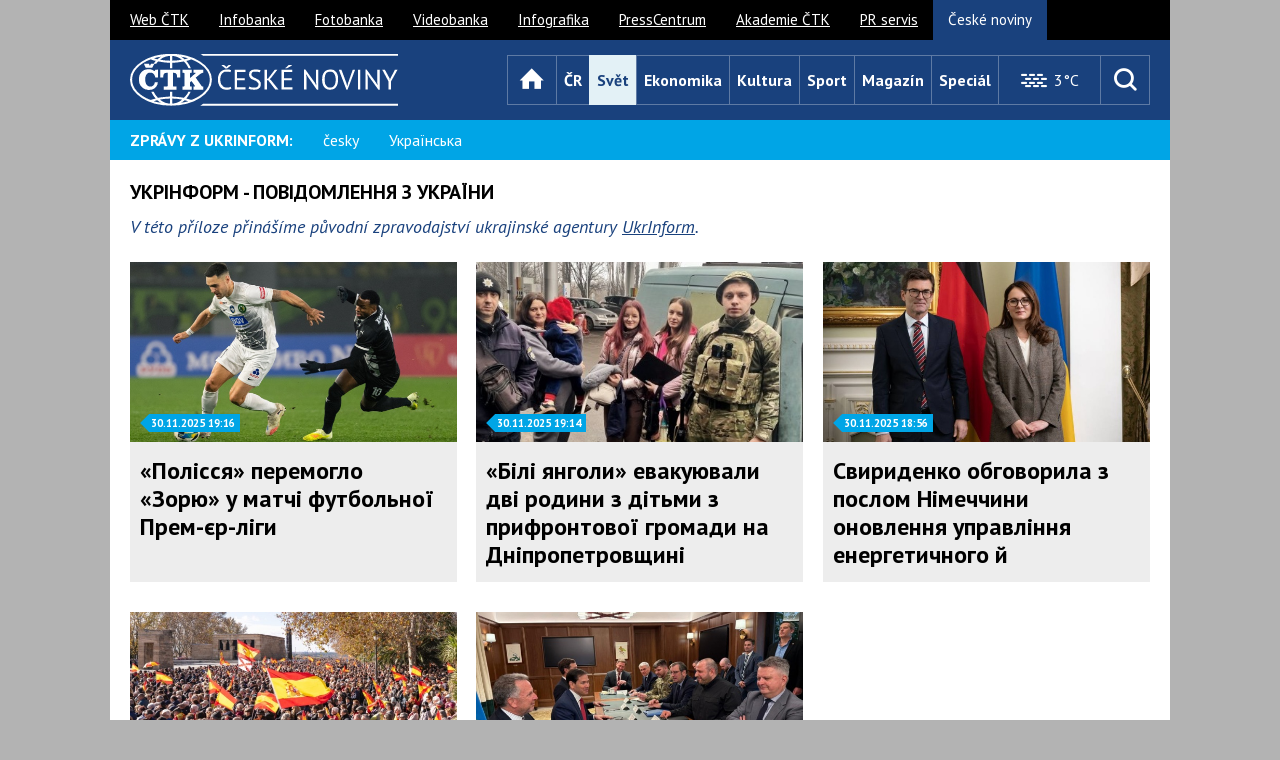

--- FILE ---
content_type: text/html; charset=UTF-8
request_url: https://www.ceskenoviny.cz/ukrinform/ukrajinsky/?id=1054172
body_size: 9727
content:
<!DOCTYPE html>


 <html lang="cs" class="no-js"> 
<head>

<script>
window['gtag_enable_tcf_support'] = true;
</script>


<meta charset="utf-8" />

<meta name="author" content="ČTK" />
<meta name="keywords" content="" />
<meta name="description" content="" />
<meta name="viewport" content="width=device-width, initial-scale=1.0, minimum-scale=1.0, maximum-scale=1.0, user-scalable=0" />

<script>
var zprKw = '';
var checkKw = 'auto na elektřinu';
var zoneType = 'all';
if (zprKw.includes(checkKw)) {
	zoneType = 'autonaelektrinu';
}

function getRandomInt(max) {
  return Math.floor(Math.random() * Math.floor(max));
}
</script>

<script async src="https://securepubads.g.doubleclick.net/tag/js/gpt.js"></script>

<script type='text/javascript'>
  window.googletag = window.googletag || {cmd: []};
  googletag.cmd.push(function() {
if (window.innerWidth>1000)
{
    googletag.defineOutOfPageSlot('/5267718/CN15_hp_outofpage', 'div-gpt-ad-1439559550514-5').addService(googletag.pubads());
}
    googletag.defineSlot('/5267718/CN15_all_300x300_1', [300, 300], 'div-gpt-ad-1439561466320-0').addService(googletag.pubads());
    googletag.defineSlot('/5267718/CN15_all_1220x100_1', [[1220, 100], [1220, 150], [1220, 200], [1220, 250], [990, 100]], 'div-gpt-ad-1439561466320-2').addService(googletag.pubads());
    googletag.defineSlot('/5267718/CN15_all_hyper_1', [[300, 80], 'fluid'], 'div-gpt-ad-1439561466320-3').addService(googletag.pubads());
    googletag.defineSlot('/5267718/CN15_all_hyper_2', [[300, 80], 'fluid'], 'div-gpt-ad-1439561466320-4').addService(googletag.pubads());
    googletag.defineSlot('/5267718/CN15_all_hyper_3', [[300, 80], 'fluid'], 'div-gpt-ad-1439561466320-5').addService(googletag.pubads());
    googletag.defineSlot('/5267718/CN15_all_hyper_4', [[300, 80], 'fluid'], 'div-gpt-ad-1439561466320-6').addService(googletag.pubads());
    googletag.defineSlot('/5267718/CN15_all_hyper_5', [[300, 80], 'fluid'], 'div-gpt-ad-1439561466320-7').addService(googletag.pubads());
    googletag.defineSlot('/5267718/CN15_all_hyper_6', [[300, 80], 'fluid'], 'div-gpt-ad-1439561466320-8').addService(googletag.pubads());
    googletag.defineSlot('/5267718/CN15_all_hyper_7', [[300, 80], 'fluid'], 'div-gpt-ad-1439561466320-9').addService(googletag.pubads());
    googletag.defineSlot('/5267718/CN15_all_hyper_8', [[300, 80], 'fluid'], 'div-gpt-ad-1439561466320-10').addService(googletag.pubads());
    googletag.defineSlot('/5267718/CN15_all_hyper_9', [[300, 80], 'fluid'], 'div-gpt-ad-1439561466320-11').addService(googletag.pubads());
    googletag.defineSlot('/5267718/CN15_all_hyper_10', [[300, 80], 'fluid'], 'div-gpt-ad-1439561466320-12').addService(googletag.pubads());
    googletag.defineSlot('/5267718/CN15_all_hyper_11', [[300, 80], 'fluid'], 'div-gpt-ad-1439561466320-13').addService(googletag.pubads());
    googletag.defineSlot('/5267718/CN15_all_hyper_12', [[300, 80], 'fluid'], 'div-gpt-ad-1439561466320-14').addService(googletag.pubads());
    googletag.pubads().setTargeting('stranka','m');
    googletag.pubads().setTargeting('zona', zoneType)
    googletag.pubads().collapseEmptyDivs(true);
    //googletag.pubads().enableSyncRendering();
    googletag.enableServices();
  });
</script>

<title>УКРІНФОРМ - ПОВІДОМЛЕННЯ З УКРАЇНИ | ČeskéNoviny.cz</title>
<link rel="stylesheet" href="//fonts.googleapis.com/css?family=PT+Sans:400,700,400italic&amp;subset=latin,latin-ext" />
<link rel="stylesheet" href="/css/2015/css/style-narrow.css?v=11" media="screen, projection" />
<link rel="stylesheet" href="/css/2015/css/print.css" media="print" />
<link rel="shortcut icon" href="https://i4.cn.cz/cn2015/favicon.ico" />
<link rel="apple-touch-icon" href="https://i4.cn.cz/cn2015/apple-touch-icon.png">

<script>document.documentElement.className = document.documentElement.className.replace('no-js', 'js');</script>


<script type="text/javascript">
function insertHyper(tagId, parent) {
	var div = document.createElement('div');
	div.id = tagId;
	document.getElementById(parent).appendChild(div);
	var script = document.createElement('script');
	script.setAttribute('type', 'text/javascript');
	var textscript = 'googletag.cmd.push(function() { googletag.display("'+tagId+'"); });';
	var nodetextscript = document.createTextNode(textscript);
	script.appendChild(nodetextscript);
	document.getElementById(tagId).appendChild(script);
}
</script>


<script>
var zprKw = '';
var checkKw = 'auto na elektřinu';
var zoneType = 'all';
if (zprKw.includes(checkKw)) {
	zoneType = 'autonaelektrinu';
}

function getRandomInt(max) {
  return Math.floor(Math.random() * Math.floor(max));
}
</script>



<script src="https://ssp.seznam.cz/static/js/ssp.js"></script>
<script>
var isMobile = window.matchMedia("only screen and (max-width: 760px)");
var allzones = [
{
  "zoneId": 78396,  // SMR?
  "id": "ssp-zone-78396",
  "width": 300,
  "height": 300,
},
{
  "zoneId": 230096,  // SMR auto
  "id": "ssp-zone-230096",
  "width": 300,
  "height": 300,
},
{
  "zoneId": 78401,
  "id": "ssp-zone-78401",
  "width": 300,
  "height": 600,
},
{
  "zoneId": 230101, // 300x60 (skyscraper) auto
  "id": "ssp-zone-230101",
  "width": 300,
  "height": 600,
},
{
  "zoneId": 78406, // txtklik pod clanek
  "id": "ssp-zone-78406",
  "width": 560,
  "height": 315,
},

{
  "zoneId": 230106, // txtklik pod clanek auto
  "id": "ssp-zone-230106",
  "width": 560,
  "height": 315,
},
{
  "zoneId": 78411,
  "id": "ssp-zone-78411",
  "width": 970,
  "height": 310,
},
{
  "zoneId": 78416, // mobil - rectangle (pop-up?) 230021??
  "id": "ssp-zone-78416",
  "width": 500,
  "height": 200,
},
{
  "zoneId": 230116, // mobil - rectangle (pop-up?) auto
  "id": "ssp-zone-230116",
  "width": 500,
  "height": 200,
},
{
  "zoneId": 78421, // mobil - SMR - clanek
  "id": "ssp-zone-78421",
  "width": 720,
  "height": 1280,
},
{
  "zoneId": 230261, // mobil - SMR auto
  "id": "ssp-zone-230261",
  "width": 480,
  "height": 480,
},
{
  "zoneId": 78426, // mobil - pouze text pod clanek
  "id": "ssp-zone-78426",
  "width": 480,
  "height": 480,
},
{
  "zoneId": 230271, // mobil - pouze text pod clanek auto
  "id": "ssp-zone-230271",
  "width": 480,
  "height": 480,
},
{
  "zoneId": 99855, // nativ ctete dale
  "id": "ssp-zone-99855",
  "width": 111,
  "height": 111,
},
{
  "zoneId": 236051, // nativ ctete dale - auto
  "id": "ssp-zone-236051",
  "width": 111,
  "height": 111,
},
{
  "zoneId": 103155, // nativ zverejneno
  "id": "ssp-zone-103155",
  "width": 111,
  "height": 111,
},
{
  "zoneId": 236061, // nativ zverejneno - auto
  "id": "ssp-zone-236061",
  "width": 111,
  "height": 111,
},
{
  "zoneId": 103160, // nativ podclanek
  "id": "ssp-zone-103160",
  "width": 111,
  "height": 330,
},
{
  "zoneId": 236066, // nativ podclanek - auto
  "id": "ssp-zone-236066",
  "width": 111,
  "height": 330,
},
{
  "zoneId": 103165,
  "id": "ssp-zone-103165",
  "width": 111,
  "height": 170,
},
{
  "zoneId": 103170,
  "id": "ssp-zone-103170",
  "width": 111,
  "height": 111,
},
{
  "zoneId": 103170,
  "id": "ssp-zone-103170-1",
  "width": 111,
  "height": 111,
},
{
  "zoneId": 139749, // 2x nativ pod Doporucujeme
  "id": "ssp-zone-139749",
  "width": 111,
  "height": 111,
},
{
  "zoneId": 236056, // 2x nativ pod Doporucujeme - auto
  "id": "ssp-zone-236056",
  "width": 111,
  "height": 111,
},
{
  "zoneId": 275458, // mobile vignette
  "id": "ssp-zone-275458",
  "width": 480,
  "height": 480,
},
{
  "zoneId": 323932, // wallpaper - z HP seznamu
  "id": "ssp-zone-323932",
  "width": 480,
  "height": 300,
},
{
  "zoneId": 338443, // SMR mobil
  "id": "ssp-zone-338443",
  "width": 480,
  "height": 480,
}
];

</script>




<script>
var showVignette = false;
if (showVignette && isMobile.matches && sssp.displaySeznamAds()) {
  var vignettePgNr = 0;
  var showVignette = false;
  if(!localStorage.getItem('vignettePgNr') || !document.location.href.includes("www.ceskenoviny.cz")) {
    localStorage.setItem('vignettePgNr', vignettePgNr);
  }
  if (localStorage.getItem('vignettePgNr') !== null) {
    vignettePgNr = parseInt(localStorage.getItem('vignettePgNr'));
    if (vignettePgNr == 0) {
      showVignette = true;
    }
    if (document.location.href.includes("/zpravy/") || vignettePgNr != 0) {
      ++vignettePgNr;
    }
    if (vignettePgNr>3) {
      vignettePgNr = 0;
    }
    localStorage.setItem('vignettePgNr', vignettePgNr);

    if (showVignette && Element.prototype.closest) {
      window.addEventListener('click', function (e) {
        if (e.target.closest("a") && e.target.closest("a").href.includes("https://www.ceskenoviny.cz/") && !e.target.closest("a").href.endsWith("#")) {
          window.vignetteUrl = e.target.closest("a").href;
          if (typeof openVignette == 'function') {
            openVignette();
            e.preventDefault();
            e.stopPropagation();
          }
        }
      }, true);
    }
  }
}
</script>




<script type='text/javascript'>
function selectAdType(vaha1, vaha2)
{
	if (vaha2<=0)
	{
		return false;
	} else
	{
		var random = Math.random() * (vaha1 + vaha2);
		if (random >= vaha1)
		{
			return true;
		} else
		{
			return false;
		}
	}
}

// ------------------------
// nastaveni pomeru zobrazeni banneru:
// sklik=0 a cn=0 -> sklik (defaultne)
// sklik=0 a cn>0 -> cn
// jinak v pomeru vaha1 : vaha2
// ------------------------
var brandingSklikVaha = 0;
var brandingCnVaha = 0;
var aheadSklikVaha = 0;
var aheadCnVaha = 0;
// ------------------------
var brandingCN = false;
var aheadCN = false;

if (!sssp.displaySeznamAds()) {
	brandingCN = selectAdType(brandingSklikVaha, brandingCnVaha);
	if (!brandingCN && (aheadCnVaha>0 || aheadSklikVaha>0))
	{
		aheadCN = selectAdType(aheadSklikVaha, aheadCnVaha);
	}
}
</script>


<script>
function closeBanner(name) { 
    elm = document.getElementById(name);
    elm.style.display="none";
}
</script>




<script type='text/javascript'>
var adsArr = ["teads1", "prf"]; // 'teads', 'teads1', 'sklik', 'outstream', 'vibrant'
var randFulltextAd = false;
if (typeof zprKw !== 'undefined' && zprKw.toLowerCase().includes('video')) {
  randFulltextAd = false; // video inside fulltext -> don't display ad
} else if (window.location.href.includes('/zpravy/')) {
  var outStreamCookie = document.cookie.split("; ").find((row) => row.startsWith("cnOutStream="));
  if (outStreamCookie === undefined) {
    randFulltextAd = Math.floor(Math.random() * adsArr.length);
  } else if (outStreamCookie.split("=")[1]=="1") {
    randFulltextAd = 0;
  } else {
    randFulltextAd = 1;
  }
  var cDate = new Date();
  cDate.setDate(cDate.getDate() + 1);
  document.cookie = "cnOutStream=" + randFulltextAd + "; expires=" + cDate + "; path=/; domain=.ceskenoviny.cz; SameSite=None; Secure";
}
if (!sssp.displaySeznamAds() && randFulltextAd !== false) {
  if (adsArr[randFulltextAd] === 'vibrant') {
    if (randVibrant === 1) {
      (function(d, s, host, ipid) {
      var e = d.createElement(s);
      e.type = 'application/javascript';
      e.async = !0;
      e.src = '//' + host + '/intellitxt/front.asp?ipid=' + ipid;
      d.getElementsByTagName(s)[0].parentNode.appendChild(e);
      })(document, 'script', 'k.intellitxt.com', 94930);
    } else {
      (function(d, s, host, ipid) {
      var e = d.createElement(s);
      e.type = 'application/javascript';
      e.async = !0;
      e.src = '//' + host + '/intellitxt/front.asp?ipid=' + ipid;
      d.getElementsByTagName(s)[0].parentNode.appendChild(e);
      })(document, 'script', 'k.intellitxt.com', 31856);
    }
    // vibrant not ekon.
  }
}
</script>


 <script async src="https://www.googletagmanager.com/gtag/js?id=G-D0GSTB7FEZ"></script> <script> window.dataLayer = window.dataLayer || []; function gtag(){dataLayer.push(arguments);} gtag('js', new Date()); gtag('config', 'G-D0GSTB7FEZ'); </script>



<script async src="https://pagead2.googlesyndication.com/pagead/js/adsbygoogle.js?client=ca-pub-8869236030709278" crossorigin="anonymous"></script>

</head>

<body class="page-subpage">

<div id="ahead">

<div id='div-gpt-ad-1439561466320-2' style='margin: 0px auto; position: relative; max-width: 1220px;'>
<script type='text/javascript'>
if (!isMobile.matches) {
  if (!brandingCN && !aheadCN) {
    var div = document.getElementById('div-gpt-ad-1439561466320-2');
    div.innerHTML = '<div id="ssp-zone-78391"></div>';
  } else if (aheadCN) { 
    googletag.cmd.push(function() { googletag.display('div-gpt-ad-1439561466320-2'); });
  }
}
</script>
</div>

</div>

<div id="mother">

<p id="menu-accessibility">
<a title="Přejít k obsahu (Klávesová zkratka: Alt + 2)" accesskey="2" href="#main">Přejít k obsahu</a>
<span class="hide">|</span>
<a href="#menu-main">Přejít k hlavnímu menu</a>
<span class="hide">|</span>
<a href="#form-search">Přejít k vyhledávání</a>
</p>

<div id="header">
<div class="row">
<h1 id="logo">
<a href="/" class="icon icon-logo">
<span class="vhide">České noviny</span>
</a>
</h1>

<div id="menu-main" class="toggle-open">
<p class="title">
<a href="#" data-target="#menu-main">
<span class="icon icon-menu"></span>
<span class="name">Menu</span>
</a>
</p>
<ul class="reset m">
<li class="home">
<a href="/" class="homepage" title="Úvod">
<span class="icon icon-home"></span>
<span class="name">Úvod</span>
</a>
</li>
<li><a href="/cr/" class="cr">ČR</a></li>
<li><a href="/svet/" class="svet">Svět</a></li>
<li><a href="/ekonomika/" class="ekonomika">Ekonomika</a></li>
<li><a href="/kultura/" class="kultura">Kultura</a></li>
<li><a href="/sport/" class="sport">Sport</a></li>
<li><a href="/magazin/" class="magazin">Magazín</a></li>
<li><a href="/special/" class="special">Speciál</a></li>
</ul>
</div>
</div>
</div>
<div id="menu-sub">
	<div class="wrap">
		<p class="title upper bold">Zprávy z Ukrinform:</p>
		<ul class="reset">
			<li><a href="/ukrinform/cesky/">česky</a></li>
			<li><a href="/ukrinform/ukrajinsky">Українська</a></li>
		</ul>
	</div>
</div>

<div id="main">



<div class="crossroad-grid">
<div class="header">
<h1 class="title-main">УКРІНФОРМ - ПОВІДОМЛЕННЯ З УКРАЇНИ</h1>


</div>

<div>
<p class="blueDark italic">V této příloze přinášíme původní zpravodajství ukrajinské agentury <a href="https://ukrinform.net" target="_blank">UkrInform</a>.</p>
</div>



<ul class="reset list">
<li class="list-item grid-sizer">
<a href="/ukrinform/ukrajinsky/zprava.php?id=1371354" class="inner inner-img priorita4"><p class="img"><img src="https://i3.cn.cz/headline_img/630_360_1764526452-380.jpg" width=260 height=180><span class="tag blue">30.11.2025 19:16</span></p>
<div class="content"><h3 class="title">«Полісся» перемогло «Зорю» у матчі футбольної Прем-єр-ліги</h3></div></a>
</li>
<li class="list-item"><a href="/ukrinform/ukrajinsky/zprava.php?id=1371353" class="inner inner-img priorita4"><p class="img"><img src="https://i3.cn.cz/headline_img/630_360_1764525603-720.jpg" width=260 height=180><span class="tag blue">30.11.2025 19:14</span></p>
<div class="content"><h3 class="title">«Білі янголи» евакуювали дві родини з дітьми з прифронтової громади на Дніпропетровщині</h3></div></a></li><li class="list-item"><a href="/ukrinform/ukrajinsky/zprava.php?id=1371350" class="inner inner-img priorita4"><p class="img"><img src="https://i3.cn.cz/headline_img/630_360_1764524614-192.jpg" width=260 height=180><span class="tag blue">30.11.2025 18:56</span></p>
<div class="content"><h3 class="title">Свириденко обговорила з послом Німеччини оновлення управління енергетичного й оборонного секторів</h3></div></a></li><li class="list-item"><a href="/ukrinform/ukrajinsky/zprava.php?id=1371351" class="inner inner-img priorita4"><p class="img"><img src="https://i3.cn.cz/headline_img/630_360_1764524222-883.jpg" width=260 height=180><span class="tag blue">30.11.2025 18:56</span></p>
<div class="content"><h3 class="title">В Іспанії почалися протести - десятки тисяч людей вимагають позачергових виборів</h3></div></a></li><li class="list-item"><a href="/ukrinform/ukrajinsky/zprava.php?id=1371349" class="inner inner-img priorita4"><p class="img"><img src="https://i3.cn.cz/headline_img/630_360_1764525109-824.jpeg" width=260 height=180><span class="tag blue">30.11.2025 18:56</span></p>
<div class="content"><h3 class="title">Кислиця - про переговори у Флориді: Це був гарний початок поточної зустрічі</h3></div></a></li>


<li class="list-item">
  <div class="inner inner-offer box-offer box-offer-300x600">
  <div class="inner">
  
  <div id='div-gpt-ad-1439561466320-15' style='width:300px; height:300px'>
  <script type='text/javascript'>
  if (!sssp.displaySeznamAds()) {
    // var divArr = ['<div class="inner"><div id="ssp-zone-167436"></div><span class="info">Reklama</span></div>', '<div class="inner"><div id="ssp-zone-167461"></div><span class="info">Reklama</span></div>'];
    // var randomDiv = getRandomInt(divArr.length);
    var div = document.getElementById('div-gpt-ad-1439561466320-15');
    div.innerHTML = '<div id="ssp-zone-78396"></div>';
    // div.innerHTML = divArr[randomDiv];
  }
  </script>
  </div>
  
  </div>
  <span class="info">Reklama</span>
  </div>
</li>


<li class="list-item"><a href="/ukrinform/ukrajinsky/zprava.php?id=1371346" class="inner inner-img priorita4"><p class="img"><img src="https://i3.cn.cz/headline_img/630_360_1764523320-900.jpg" width=260 height=180><span class="tag blue">30.11.2025 18:38</span></p>
<div class="content"><h3 class="title">На Дніпропетровщині внаслідок обстрілів поранений чоловік, є руйнування</h3></div></a></li><li class="list-item"><a href="/ukrinform/ukrajinsky/zprava.php?id=1371344" class="inner inner-img priorita4"><p class="img"><img src="https://i3.cn.cz/headline_img/630_360_1755870142-457.jpg" width=260 height=180><span class="tag blue">30.11.2025 18:38</span></p>
<div class="content"><h3 class="title">Зеленський - після розмови з Рютте: Важливі дні і багато що може змінитися</h3></div></a></li><li class="list-item"><a href="/ukrinform/ukrajinsky/zprava.php?id=1371345" class="inner inner-img priorita4"><p class="img"><img src="https://i3.cn.cz/headline_img/630_360_1759138076-754.jpg" width=260 height=180><span class="tag blue">30.11.2025 18:38</span></p>
<div class="content"><h3 class="title">Зеленський обговорив з президенткою Єврокомісії ситуацію в дипломатії</h3></div></a></li><li class="list-item"><a href="/ukrinform/ukrajinsky/zprava.php?id=1371340" class="inner inner-img priorita4"><p class="img"><img src="https://i3.cn.cz/headline_img/630_360_1761329147-267.jpg" width=260 height=180><span class="tag blue">30.11.2025 18:04</span></p>
<div class="content"><h3 class="title">Від 0,5 до 3 черг: графіки відключення світла у понеділок діятимуть у всіх регіонах</h3></div></a></li><li class="list-item"><a href="/ukrinform/ukrajinsky/zprava.php?id=1371341" class="inner inner-img priorita4"><p class="img"><img src="https://i3.cn.cz/headline_img/630_360_1543935175-784.jpg" width=260 height=180><span class="tag blue">30.11.2025 18:04</span></p>
<div class="content"><h3 class="title">Україна не потрапила у топ-15 змішаної естафети етапу Кубка світу з біатлону в Естерсунді</h3></div></a></li><li class="list-item"><a href="/ukrinform/ukrajinsky/zprava.php?id=1371342" class="inner inner-img priorita4"><p class="img"><img src="https://i3.cn.cz/headline_img/630_360_1764521004-937.jpg" width=260 height=180><span class="tag blue">30.11.2025 18:04</span></p>
<div class="content"><h3 class="title">У Миколаєві загасили пожежу на складі після атаки російських БПЛА</h3></div></a></li><li class="list-item"><a href="/ukrinform/ukrajinsky/zprava.php?id=1371343" class="inner inner-img priorita4"><p class="img"><img src="https://i3.cn.cz/headline_img/630_360_1762590714-109.jpeg" width=260 height=180><span class="tag blue">30.11.2025 18:04</span></p>
<div class="content"><h3 class="title">У Херсоні протягом дня від російських ударів постраждали семеро людей</h3></div></a></li><li class="list-item"><a href="/ukrinform/ukrajinsky/zprava.php?id=1371337" class="inner inner-img priorita4"><p class="img"><img src="https://i3.cn.cz/headline_img/630_360_1741717898-2649.jpeg" width=260 height=180><span class="tag blue">30.11.2025 17:46</span></p>
<div class="content"><h3 class="title">Рубіо: Наша мета - не лише завершити війну, але й сприяти економічному розвитку України</h3></div></a></li><li class="list-item"><a href="/ukrinform/ukrajinsky/zprava.php?id=1371338" class="inner inner-img priorita4"><p class="img"><img src="https://i3.cn.cz/headline_img/630_360_1764520600-156.png" width=260 height=180><span class="tag blue">30.11.2025 17:46</span></p>
<div class="content"><h3 class="title">У Греції під час протестів фермерів спалахнули сутички з поліцією</h3></div></a></li><li class="list-item"><a href="/ukrinform/ukrajinsky/zprava.php?id=1371336" class="inner inner-img priorita4"><p class="img"><img src="https://i3.cn.cz/headline_img/630_360_1764518022-913.jpeg" width=260 height=180><span class="tag blue">30.11.2025 17:28</span></p>
<div class="content"><h3 class="title">В Україні близько 30 єврейських об-єктів пошкоджені російськими ударами</h3></div></a></li><li class="list-item"><a href="/ukrinform/ukrajinsky/zprava.php?id=1371333" class="inner inner-img priorita4"><p class="img"><img src="https://i3.cn.cz/headline_img/630_360_1708631731-498.jpg" width=260 height=180><span class="tag blue">30.11.2025 17:28</span></p>
<div class="content"><h3 class="title">Обсяги вантажних перевезень в Україні скоротилися на 9,6% - Держстат</h3></div></a></li><li class="list-item"><a href="/ukrinform/ukrajinsky/zprava.php?id=1371334" class="inner inner-img priorita4"><p class="img"><img src="https://i3.cn.cz/headline_img/630_360_1735713642-887.jpg" width=260 height=180><span class="tag blue">30.11.2025 17:28</span></p>
<div class="content"><h3 class="title">Ворог атакував дронами Сумську громаду, пошкоджені приватні будинки</h3></div></a></li><li class="list-item"><a href="/ukrinform/ukrajinsky/zprava.php?id=1371335" class="inner inner-img priorita4"><p class="img"><img src="https://i3.cn.cz/headline_img/630_360_1730304558-605.jpg" width=260 height=180><span class="tag blue">30.11.2025 17:28</span></p>
<div class="content"><h3 class="title">Війська РФ ударили по Херсону, постраждали дві жінки</h3></div></a></li><li class="list-item"><a href="/ukrinform/ukrajinsky/zprava.php?id=1371330" class="inner inner-img priorita4"><p class="img"><img src="https://i3.cn.cz/headline_img/630_360_1730304558-605.jpg" width=260 height=180><span class="tag blue">30.11.2025 17:10</span></p>
<div class="content"><h3 class="title">Війська РФ ударили по будинку у Херсоні, постраждала жінка</h3></div></a></li><li class="list-item"><a href="/ukrinform/ukrajinsky/zprava.php?id=1371329" class="inner inner-img priorita4"><p class="img"><img src="https://i3.cn.cz/headline_img/630_360_1764516804-498.jpg" width=260 height=180><span class="tag blue">30.11.2025 16:52</span></p>
<div class="content"><h3 class="title">Загарбники атакували Вишгород дронами з касетними боєприпасами - військовий експерт</h3></div></a></li><li class="list-item"><a href="/ukrinform/ukrajinsky/zprava.php?id=1371327" class="inner inner-img priorita4"><p class="img"><img src="https://i3.cn.cz/headline_img/630_360_1590652995-404.jpg" width=260 height=180><span class="tag blue">30.11.2025 16:34</span></p>
<div class="content"><h3 class="title">УПЛ. «Епіцентр» та «Металіст 1925» зіграли внічию</h3></div></a></li><li class="list-item"><a href="/ukrinform/ukrajinsky/zprava.php?id=1371326" class="inner inner-img priorita4"><p class="img"><img src="https://i3.cn.cz/headline_img/630_360_1730308878-480.jpg" width=260 height=180><span class="tag blue">30.11.2025 16:32</span></p>
<div class="content"><h3 class="title">Умєров на початку зустрічі в Маямі: Обговорюємо безпеку України та її майбутнє</h3></div></a></li><li class="list-item"><a href="/ukrinform/ukrajinsky/zprava.php?id=1371324" class="inner inner-img priorita4"><p class="img"><img src="https://i3.cn.cz/headline_img/630_360_1764511440-188.jpg" width=260 height=180><span class="tag blue">30.11.2025 16:30</span></p>
<div class="content"><h3 class="title">Збірна України з боксу U23 - серед найсильніших команд Євро-2025</h3></div></a></li><li class="list-item"><a href="/ukrinform/ukrajinsky/zprava.php?id=1371325" class="inner inner-img priorita4"><p class="img"><img src="https://i3.cn.cz/headline_img/630_360_1764515933-403.jpeg" width=260 height=180><span class="tag blue">30.11.2025 16:30</span></p>
<div class="content"><h3 class="title">Ворог атакував дроном автівку у Херсоні, поранений чоловік</h3></div></a></li><li class="list-item"><a href="/ukrinform/ukrajinsky/zprava.php?id=1371322" class="inner inner-img priorita4"><p class="img"><img src="https://i3.cn.cz/headline_img/630_360_1740678576-867.jpg" width=260 height=180><span class="tag blue">30.11.2025 16:12</span></p>
<div class="content"><h3 class="title">У Швейцарії на референдумі відмовилися впроваджувати цивільну службу для всіх громадян</h3></div></a></li><li class="list-item"><a href="/ukrinform/ukrajinsky/zprava.php?id=1371323" class="inner inner-img priorita4"><p class="img"><img src="https://i3.cn.cz/headline_img/630_360_1760346362-138.jpg" width=260 height=180><span class="tag blue">30.11.2025 16:12</span></p>
<div class="content"><h3 class="title">Сибіга назвав «справді хорошим рішенням» відмову президента Польщі зустрітися з Орбаном</h3></div></a></li><li class="list-item"><a href="/ukrinform/ukrajinsky/zprava.php?id=1371321" class="inner inner-img priorita4"><p class="img"><img src="https://i3.cn.cz/headline_img/630_360_1726587166-157.png" width=260 height=180><span class="tag blue">30.11.2025 16:10</span></p>
<div class="content"><h3 class="title">Українські біженці у Шотландії можуть залишитися без житла через скасування виплат - ЗМІ</h3></div></a></li><li class="list-item"><a href="/ukrinform/ukrajinsky/zprava.php?id=1371318" class="inner inner-img priorita4"><p class="img"><img src="https://i3.cn.cz/headline_img/630_360_1764149975-833.jpg" width=260 height=180><span class="tag blue">30.11.2025 15:52</span></p>
<div class="content"><h3 class="title">На фронті від початку доби 85 зіткнень, більш ніж половина з них - на Покровському напрямку</h3></div></a></li><li class="list-item"><a href="/ukrinform/ukrajinsky/zprava.php?id=1371319" class="inner inner-img priorita4"><p class="img"><img src="https://i3.cn.cz/headline_img/630_360_1719302261-127.jpg" width=260 height=180><span class="tag blue">30.11.2025 15:52</span></p>
<div class="content"><h3 class="title">Частина Сум знеструмлена після ударів РФ</h3></div></a></li><li class="list-item"><a href="/ukrinform/ukrajinsky/zprava.php?id=1371314" class="inner inner-img priorita4"><p class="img"><img src="https://i3.cn.cz/headline_img/630_360_1764513007-611.jpg" width=260 height=180><span class="tag blue">30.11.2025 15:34</span></p>
<div class="content"><h3 class="title">Кількість жертв пожежі у Гонконзі зросла до 146</h3></div></a></li><li class="list-item"><a href="/ukrinform/ukrajinsky/zprava.php?id=1371315" class="inner inner-img priorita4"><p class="img"><img src="https://i3.cn.cz/headline_img/630_360_1764512817-664.jpg" width=260 height=180><span class="tag blue">30.11.2025 15:34</span></p>
<div class="content"><h3 class="title">Відомий склад хокейної збірної України на Європейський кубок націй</h3></div></a></li><li class="list-item"><a href="/ukrinform/ukrajinsky/zprava.php?id=1371313" class="inner inner-img priorita4"><p class="img"><img src="https://i3.cn.cz/headline_img/630_360_1764358881-203.jpg" width=260 height=180><span class="tag blue">30.11.2025 15:34</span></p>
<div class="content"><h3 class="title">Україна - 12-а в одиночній змішаній естафеті на етапі КС з біатлону в Естерсунді</h3></div></a></li><li class="list-item"><a href="/ukrinform/ukrajinsky/zprava.php?id=1371316" class="inner inner-img priorita4"><p class="img"><img src="https://i3.cn.cz/headline_img/630_360_1764512498-166.jpg" width=260 height=180><span class="tag blue">30.11.2025 15:34</span></p>
<div class="content"><h3 class="title">Місія канадсько-української хірургічної програми CUSAP провела восени 52 операції в Україні</h3></div></a></li><li class="list-item"><a href="/ukrinform/ukrajinsky/zprava.php?id=1371310" class="inner inner-img priorita4"><p class="img"><img src="https://i3.cn.cz/headline_img/630_360_1764510792-680.jpeg" width=260 height=180><span class="tag blue">30.11.2025 15:16</span></p>
<div class="content"><h3 class="title">У Чернігові затримали злочинну групу, яка підпалила ресторани та будинок</h3></div></a></li>

</ul>


<p class="center">
<a href="/ajax-new.php" class="btn infinite-crossroad" use-ajax-post="true" data-ajax-post-data="&lbrace;&quot;action&quot;&colon;&quot;nextSeznam&quot;&comma;&quot;format&quot;&colon;&quot;CN15&lowbar;perex&lowbar;box&lowbar;headline&lowbar;li-ukr&quot;&comma;&quot;count&quot;&colon;&quot;16&quot;&comma;&quot;idseznam&quot;&colon;&quot;1195&quot;&comma;&quot;start&quot;&colon;&quot;34&quot;&comma;&quot;type&quot;&colon;&quot;headline&quot;&rcub;">
<span>Všechny zprávy</span>
</a>
</p>
</div>
</div>

<div id="box-weather" class="toggle-open">
				<p class="title">
					<a href="#" data-target="/pocasi/">
  <span class="icon icon-weather-10"></span>
    3°C					</a>
				</p>
				<div class="box">
					<div class="inner">
						<form action="?">
							<p class="btn-row">
								<span class="inp-fix inp-icon-before">
									<input type="text" name="weather-search" id="weather-search" class="inp-text" value="Praha" />
								</span>
								<button type="submit" class="btn btn-icon" title="Vyhledat">
									<span class="icon icon-search"></span>
								</button>
							</p>
						</form>
						<div class="content">
  <p class="date">Dnes je neděle 30. listopadu 2025</p>
  <div class="weather">
    <span class="label">
      Očekáváme v 21:00
      <strong class="temperature">1°C</strong>
    </span>
    <span class="icon icon-weather-26"></span>
  </div>						</div>
					</div>
					<p class="btn-wrap">
						<a href="/pocasi/" class="btn btn-block">
							<span>Celá předpověď</span>
						</a>
					</p>
				</div>
			</div>

<form action="/vyhledavani/" id="form-search" class="toggle-open" method="post">

<fieldset>
<h2 class="title" title="Vyhledávání">
<label for="search" class="icon icon-search" data-target="#form-search">
<span class="vhide">Vyhledávání</span>
</label>
</h2>

<div class="box">
<p class="btn-row">
<span class="inp-fix inp-icon-before">
<input type="text" name="aquery[summary]" id="search" class="inp-text" />
<span class="icon icon-search"></span>
</span>
<button type="submit" class="btn">
<span>OK</span>							</button>
</p>
</div>

</fieldset>
</form>


<div id="footer">
<div class="dt">
<p class="copyrights">
<span class="icon icon-ctk"></span>
ISSN: 1213-5003 <br/>&copy; Copyright 30.11.2025 ČTK
</p>
<p class="mailem">
<a href="/mailem/" class="btn"><span>Zprávy ČTK mailem</span></a>
</p>
<ul class="menu reset">
<li style="width:auto"><a href="/reklama/">Reklama</a><span class="mobile-hide"></li>
<li style="width:auto"><a href="/o-nas/">O nás</a></li>
<li style="width:auto"><a href="/pr/">PR</a></li>
<li style="width:auto"><a href="/kontakt-ceske-noviny-ctk/">Kontakt</a></li>
<li style="width:auto"><a href="/rss/">RSS</a></li>
<li style="width:auto"><a href="#" id="open-cmp-btn">Cookies</a>
<script>
document.getElementById('open-cmp-btn').addEventListener('click', function (event) {
event.preventDefault();
event.stopPropagation();
googlefc.callbackQueue.push(googlefc.showRevocationMessage);
})
</script>
</li>
<li style="width:auto"><a href="/podminky_uziti/">Podmínky užití</a></li>
<li style="width:auto"><a href="https://www.ctk.cz/oou/">Os. údaje</a></li>
</ul>
<p class="apps">
<a href="https://itunes.apple.com/cz/app/id407750926?mt=8" class="appstore"><span class="vhide">Zdarma v AppStore</span></a>
<a href="https://play.google.com/store/apps/details?id=cz.ctk" class="googleplay"><span class="vhide">Zdarma na Google play</span></a>
</p>
<p class="social">
<a href="https://www.facebook.com/CTK.cz" class="icon icon-facebook" title="Facebook"><span class="vhide">Facebook</span></a>
<a href="https://twitter.com/ceskenoviny_cz" class="icon icon-twitter" title="X (Twitter)"><span class="vhide">X</span></a>
<a href="https://www.youtube.com/user/CTKvideozpravy/feed" class="icon icon-youtube" title="YouTube"><span class="vhide">YouTube</span></a>
</p>
<p class="up">
<a href="#" class="slide-link">Nahoru</a>
</p>
</div>
</div>

<div id="menu-other">
<ul class="reset">
<li><a href="https://www.ctk.cz">Web ČTK</a></li>
<li><a href="https://ib.ctk.cz/">Infobanka</a></li>
<li><a href="https://www.profimedia.cz/">Fotobanka</a></li>
<li><a href="https://ib.ctk.cz/?utm_source=cn.cz&utm_medium=cn.cz_top-lista&utm_campaign=VDB-promo">Videobanka</a></li>
<li><a href="https://ib.ctk.cz/?utm_source=cn.cz&utm_medium=cn.cz_top-lista&utm_campaign=GRB-promo">Infografika</a></li>
<li><a href="https://www.ctk.cz/sluzby/presscentrum/">PressCentrum</a></li>
<li><a href="https://akademie.ctk.cz/?utm_source=cn.cz&utm_medium=cn.cz_top-lista&utm_campaign=Akademie-promo">Akademie ČTK</a></li>
<li><a href="https://connect.ctk.cz/?utm_source=cn.cz&utm_medium=cn.cz_top-lista&utm_campaign=PRsluzby-promo">PR servis</a></li>
<li><a href="/" class="active">České noviny</a></li>
</ul>
</div>

</div>

<script src="https://css.cn.cz/css/2015/js/func.js"></script>
<script src="https://css.cn.cz/css/2015/js/app.js?20240528"></script>
<script>
App.run({})
</script>


<script type='text/javascript'>
function closeLayer() { 
    document.getElementById("div-gpt-ad-1439559550514-5").style.display="none";
}
</script>
<div id='div-gpt-ad-1439559550514-5'>
<script type='text/javascript'>
if (brandingCN)
{
  googletag.cmd.push(function() { googletag.display('div-gpt-ad-1439559550514-5'); });
}
</script>
</div>

<script>
dataLayer.push({
    'code' : {
        'v' : '2.1'
    },
    'page' : {
        'currencyCode' : 'CZK',
        'locale' : 'cs-CZ',
        'title' : 'УКРІНФОРМ - ПОВІДОМЛЕННЯ З УКРАЇНИ',
        'fullPath' : null
    },
    'user' : {
        'ip' : ''
    },
    'page.type' : 'list.category',
    'page.kind': 'list',
    'page.list' : {
        'name': 'УКРІНФОРМ - ПОВІДОМЛЕННЯ З УКРАЇНИ',
        'number': 1
        
    }
});
dataLayer.push({'event': 'page'});
var cntVal = {ptitle:'УКРІНФОРМ - ПОВІДОМЛЕННЯ З УКРАЇНИ', pfullpath:'', uip:'', ptype:'list.category', pkind:'list', plistname:'УКРІНФОРМ - ПОВІДОМЛЕННЯ З УКРАЇНИ', number:'1'};

</script>



<script>
document.body.insertAdjacentHTML('afterbegin', '<div id="branding"></div>');

var zones = [];
allzones.forEach(function(el) {

	if(document.getElementById(el.id))
	{
		zones.push(el);
	}
});

var zoneId = 78391; // branding zone
zoneId = (zoneType === 'autonaelektrinu') ? 230091 : zoneId;
if ((window.innerWidth >= 1366) && (!brandingCN) && (!aheadCN)) {
	var adZone = {
		zoneId: zoneId, 
		width: 2000,  
		id: "ssp-zone-"+zoneId,
		elements: [
			{id: "ssp-zone-"+zoneId, width: 970},
			{id: "branding", width: 2000, height: 1400}
		]
	}
} else if ((!brandingCN) && (!aheadCN)) {
	var adZone = {
		zoneId: zoneId, 
		width: 970,
		height: 210,  
		id: "ssp-zone-"+zoneId
	}
};
if(document.getElementById('ssp-zone-'+zoneId) && (adZone !== undefined))
{
	zones.push(adZone);
}

if (sssp.displaySeznamAds()) {
	sssp.config({
		source: "hp_feed",
	});
}
sssp.config({fallbackToGAM: true})
sssp.getAds(zones);
</script>



<script type="text/javascript" src="https://dg.incomaker.com/tracking/resources/js/INlib2.source.js?accountUuid=7bc48aa2-a11c-4039-819b-7410c3e24667&pluginUuid=5f4b1dda-5f9e-4b92-966a-4363f071c49e" async></script>



<div style='display:none;'>

<script type="text/javascript">
var pp_gemius_identifier = 'p31FBf_I.abB_toS80UBbpPaP3zuB3uUx0wl3O7o3gX.57';
</script>
<script src="/css/cookieconsent/gemius-c.js"></script>
</div>


</body>
</html>

--- FILE ---
content_type: text/html; charset=utf-8
request_url: https://www.google.com/recaptcha/api2/aframe
body_size: 267
content:
<!DOCTYPE HTML><html><head><meta http-equiv="content-type" content="text/html; charset=UTF-8"></head><body><script nonce="oAqwIdUERhPndas_S-CBBw">/** Anti-fraud and anti-abuse applications only. See google.com/recaptcha */ try{var clients={'sodar':'https://pagead2.googlesyndication.com/pagead/sodar?'};window.addEventListener("message",function(a){try{if(a.source===window.parent){var b=JSON.parse(a.data);var c=clients[b['id']];if(c){var d=document.createElement('img');d.src=c+b['params']+'&rc='+(localStorage.getItem("rc::a")?sessionStorage.getItem("rc::b"):"");window.document.body.appendChild(d);sessionStorage.setItem("rc::e",parseInt(sessionStorage.getItem("rc::e")||0)+1);localStorage.setItem("rc::h",'1764526693253');}}}catch(b){}});window.parent.postMessage("_grecaptcha_ready", "*");}catch(b){}</script></body></html>

--- FILE ---
content_type: text/css
request_url: https://www.ceskenoviny.cz/css/2015/css/style-narrow.css?v=11
body_size: 85813
content:
/* 20241105 */
article,aside,details,figcaption,figure,footer,header,hgroup,nav,section,summary{display:block}
audio,canvas,video{display:inline-block;*display:inline;zoom:1}
audio:not([controls]){display:none}
[hidden]{display:none}
html{font-size:100%;overflow-y:scroll;-webkit-font-smoothing:antialiased;-webkit-text-size-adjust:100%;-ms-text-size-adjust:100%}
html,button,input,select,textarea{font-family:sans-serif}
body{margin:0}
a:focus{outline:none}
h1{font-size:2em;margin:.67em 0}
h2{font-size:1.5em;margin:.83em 0}
h3{font-size:1.17em;margin:1em 0}
h4{font-size:1em;margin:1.33em 0}
h5{font-size:.83em;margin:1.67em 0}
h6{font-size:.75em;margin:2.33em 0}
abbr[title]{border-bottom:1px dotted}
b,strong{font-weight:bold}
blockquote{margin:1px 40px}
dfn{font-style:italic}
mark{background:#ff0;color:#000}
p,pre{margin:1em 0}
pre,code,kbd,samp{font-family:monospace,serif;_font-family:'courier new',monospace;font-size:1em}
pre{white-space:pre;white-space:pre-wrap;word-wrap:break-word}
q{quotes:none}
q:before,q:after{content:'';content:none}
small{font-size:75%}
sub,sup{font-size:75%;line-height:0;position:relative;vertical-align:baseline}
sup{top:-.5em}
sub{bottom:-.25em}
dl,menu,ol,ul{margin:1em 0}
dd{margin:0 0 0 40px}
menu,ol,ul{padding:0 0 0 40px}
nav ul,nav ol{list-style:none;list-style-image:none}
img{border:0;-ms-interpolation-mode:bicubic}
svg:not(:root){overflow:hidden}
img,iframe,object,embed{vertical-align:middle}
figure{margin:0}
form{margin:0}
fieldset{border:0;margin:0;padding:0}
button,input,select,textarea{font-size:100%;margin:0;vertical-align:baseline;*vertical-align:middle;box-sizing:content-box;outline:none;border-radius:none;box-shadow:none}
button,input{line-height:normal}
button,input[type="button"],input[type="reset"],input[type="submit"]{cursor:pointer;-webkit-appearance:button;*overflow:visible}
button[disabled],input[disabled]{cursor:default}
input[type="checkbox"],input[type="radio"]{box-sizing:border-box;padding:0;*height:13px;*width:13px}
input[type="search"]{-webkit-appearance:textfield}
input[type="search"]::-webkit-search-decoration,input[type="search"]::-webkit-search-cancel-button{-webkit-appearance:none}
button::-moz-focus-inner,input::-moz-focus-inner{border:0;padding:0}
textarea{overflow:auto;vertical-align:top;resize:vertical}
label{cursor:default}
table{border-collapse:collapse;border-spacing:0}
caption{text-align:left;caption-side:top}
th{text-align:left}
@font-face{font-family:'icomoon';src:url("../font/icomoon.eot");src:url("../font/icomoon.eot?#iefix") format('embedded-opentype'),url("../font/icomoon.woff") format('woff'),url("../font/icomoon.ttf") format('truetype'),url("../font/icomoon.svg#icomoon") format('svg');font-weight:normal;font-style:normal}
/*
 *	Simply fast class
 */
.reset{border:none;margin:0;padding:0;background:none;-webkit-box-shadow:none;box-shadow:none;}
.reset td,.reset th{border:none;background:none;padding:0}
.reset > li,.reset > dt,.reset > dd{margin:0;padding:0;background:none;border:none;float:none;width:auto}
.l{float:left;display:inline}
.r{float:right;display:inline}
.cb{clear:both}
.cl{clear:left}
.cr{clear:right}
.cfx{zoom:1;}
.cfx:after,.cfx:before{content:'';display:table;clear:both}
.break{height:1px;font-size:1px;line-height:1px;clear:both;overflow:hidden;visibility:hidden;display:block;margin:0 !important;padding:0 !important;width:100%}
.ctx{zoom:1;display:table-cell;}
.ie7 .ctx{display:block}
.ctx:after{clear:both;display:block;visibility:hidden;overflow:hidden;height:0 !important;line-height:0;font-size:xx-large;content:" x x x x x x x x x x x x x x x x x x x x x x x x x x x x x x x x x x x x x x x x x x x x x x x x x x x x x x x x x x x x x x x x x x x x x x x x x x x x x x x x x x x x x x x x x x x "}
.hide,.js .jsHide{display:none}
.out,.js .jsOut{position:absolute;left:-5000px;top:-5000px}
.vhide{position:absolute;height:1px;width:1px;overflow:hidden;border:0;clip:rect(0 0 0 0);margin:-1px;padding:0}
.left{text-align:left}
.right{text-align:right}
.center{text-align:center}
.lower{text-transform:lowercase}
.upper{text-transform:uppercase}
.bold{font-weight:bold}
.thin{font-weight:normal}
.italic{font-style:italic}
.normal{font-style:normal}
.top{vertical-align:top}
.middle{vertical-align:middle}
.big{font-size:20px;}
@media (min-width:700px){.big{font-size:22px}}
.small{font-size:14px}
.error,.red{color:#d81920}
.green{color:#69b530}
.grey{color:#969696}
.blue{color:#00a5e6}
.blueDark{color:#19417d}
.nowrap{white-space:nowrap}
/*
 * Typo
 */
body{font:normal 18px/1.4 'PT Sans',Arial,"Helvetica Neue",Helvetica,sans-serif;color:#000}
h1,h2,h3,h4,h5,h6{font-family:'PT Sans',Arial,"Helvetica Neue",Helvetica,sans-serif;font-weight:bold;line-height:1.2;margin:1.5em 0 .5em}
h1,.h1{font-size:32px;margin-top:.75em;}
@media (min-width:700px){h1,.h1{font-size:40px}}
h2,.h2{font-size:24px}
h3,.h3{font-size:20px}
h4,.h4,h5,h6{font-size:18px}
.title-main{text-transform:uppercase;margin:0 0 15px;font-size:20px}
p{margin:0 0 1.25em}
hr{border:none;border-top:1px solid #ebebeb;margin:40px 0;height:1px;overflow:hidden}
blockquote{margin:0 0 25px 20px;padding:15px 0 1px 15px;border-left:5px solid #ebebeb;position:relative;font-style:normal;font-style:italic;}
blockquote:before{content:'Ă˘â‚¬Ĺľ';position:absolute;left:-20px;top:50%;margin-top:-56px;font-size:70px;line-height:1}
blockquote p{margin:0 0 10px}
a{color:#19417d;text-decoration:underline;-webkit-transition:color 0.2s;-moz-transition:color 0.2s;-o-transition:color 0.2s;-ms-transition:color 0.2s;transition:color 0.2s;}
a:hover{color:#00a5e6}
a:focus{color:#00a5e6}
a:visited{color:#19417d}
.link-more{position:relative;padding-right:12px;text-transform:uppercase;font-size:15px;text-decoration:none;}
.link-more:after{content:'';position:absolute;right:0;top:50%;margin-top:-7px;border-width:6px 0 6px 6px;border-style:dashed solid;border-color:transparent #19417d;-webkit-transition:border-color 0.2s;-moz-transition:border-color 0.2s;-o-transition:border-color 0.2s;-ms-transition:border-color 0.2s;transition:border-color 0.2s}
.link-more:hover:after{border-color:transparent #00a5e6}
.link-ext{position:relative;padding-right:18px;}
.link-ext .icon{position:absolute;right:0;top:50%;font-size:13px;margin-top:-7px}
.link-print{position:relative;padding-left:32px;}
.link-print .icon{position:absolute;left:0;top:50%;font-size:26px;margin-top:-13px}
ul,ol{margin:0 0 1.25em;list-style:none;padding:0}
li{padding:0 0 0 40px;margin:0 0 .25em;}
li ol,li ul{margin:.25em 0 0}
ul li{background:url("https://i4.cn.cz/cn2015/li.png") 20px .45em no-repeat}
ol{counter-reset:item;}
ol li{background:none;position:relative;}
ol li:before,ol li .ie-counter{content:counter(item) ".";counter-increment:item;position:absolute;left:0;top:0;text-align:right;width:30px}
dl{margin:0 0 1.25em}
dt{margin:0;padding:0;float:left;width:150px}
dd{margin:0;padding:0 0 0 10px;overflow:hidden}
table{width:100%;clear:both;margin:0 0 1.25em;empty-cells:show;border-collapse:collapse;border:1px solid #ddd}
caption{font-weight:bold;text-align:left;padding:0 0 10px;caption-side:top}
td,th{vertical-align:top;padding:8px 10px;border:1px solid #ddd;border-width:1px 0}
th{font-weight:bold}
thead th{background:#e3f1f6}
tbody tr:nth-child(2n) td,tbody tr:nth-child(2n) th{background:#f9f9f9}
img.l{margin:.25em 20px 20px 0}
img.r{margin:.25em 0 20px 20px}
img.c{margin:.25em auto 20px auto; display: block; max-width: 100%;}
@media (max-width:699px){img.r,img.l{max-width:100%;height:auto;margin-left:0;margin-right:0;float:none;display:block}}
.datepick{width:100% !important;font-size:16px;text-align:center;position:relative;}
.datepick table{margin:0;border:none}
.datepick td,.datepick th{border:1px solid #e3f1f6;background:#fff;padding:1px 0;text-align:center;font-weight:normal;overflow:hidden;width:14.285714%;}
.datepick td > *,.datepick th > *{margin:-100px;padding:100px;display:block;background:#fff}
.datepick td > span,.datepick th > span{background:#f1f8fb}
.datepick td > a,.datepick th > a{text-decoration:none}
.datepick th{border-color:#f1f8fb #f1f8fb #e3f1f6}
.datepick .datepick-month-row{zoom:1;}
.datepick .datepick-month-row:after,.datepick .datepick-month-row:before{content:'';display:table;clear:both}
.datepick .datepick-month{float:left;width:50%;padding-left:20px;-webkit-box-sizing:border-box;-moz-box-sizing:border-box;box-sizing:border-box;}
.datepick .datepick-month.first .datepick-month-year,.datepick .datepick-month.first table{display:none}
.datepick .datepick-month.first .datepick-month-year + .datepick-month-year{display:block;position:absolute;left:20px;top:-70px;line-height:50px;height:50px;padding:0 23px 0 0;-webkit-appearance:none;-moz-appearance:none;appearance:none;border:none;background:none;color:#19417d;font-size:18px;background:url("https://i4.cn.cz/cn2015/select.png") 100% 46% no-repeat}
.datepick .datepick-cmd-today{display:none}
.datepick .datepick-cmd-prev,.datepick .datepick-cmd-next{font:0/0 a;color:transparent;text-decoration:none;position:absolute;left:20px;top:0;width:30px;line-height:30px;}
.datepick .datepick-cmd-prev:before,.datepick .datepick-cmd-next:before{content:'';display:inline-block;vertical-align:middle;border-width:8px 8px 8px 0;border-color:transparent #19417d;border-style:dashed solid;-webkit-transition:border-color 0.2s;-moz-transition:border-color 0.2s;-o-transition:border-color 0.2s;-ms-transition:border-color 0.2s;transition:border-color 0.2s}
.datepick .datepick-cmd-prev:hover:before,.datepick .datepick-cmd-next:hover:before{border-color:transparent #00a5e6}
.datepick .datepick-cmd-next{left:auto;right:1px;}
.datepick .datepick-cmd-next:before{border-width:8px 0 8px 8px}
.datepick .datepick-month-header{background:#f1f8fb;line-height:30px}
.datepick .datepick-selected{background:#19417d;color:#fff;font-weight:bold}
@media (max-width:999px){.datepick td,.datepick th{padding:5px}}
@media (max-width:580px){.datepick .datepick-month{float:none;width:auto;margin-top:20px;}
.datepick .datepick-month.first,.datepick .datepick-month.first + .datepick-month{margin:0}}
.datepicker-preselected{position:absolute;right:0;top:0;width:240px;padding:20px;-webkit-box-sizing:border-box;-moz-box-sizing:border-box;box-sizing:border-box;text-align:left;font-size:16px;}
.datepicker-preselected li{margin:0 0 5px}
.datepicker-preselected .cancel{margin-top:52px}
@media (max-width:699px){.datepicker-preselected{position:static;text-align:center;width:auto;padding-top:0}
.datepicker-preselected .cancel{margin-top:10px}}
.row{position:relative;margin:0;padding:0;zoom:1;}
.row:after,.row:before{content:'';display:table;clear:both}
@media (max-width:699px){.mobile-hide{display:none}
.page-contact .col-side{margin-left:-10px;margin-right:-10px;padding:5px 10px 1px;background:#e3f1f6 url("https://i4.cn.cz/cn2015/pattern-backgroundBlue.png") 100% 0 repeat-y}}
@media (max-width:355px/*999px*/){.page-detail .col-side{display:none}}
@media (min-width:700px){.col{float:left;left:100%;position:relative;padding:0}
.page-contact #main > .row:before{content:'';display:block;position:absolute;right:-20px;top:-20px;bottom:0;width:48.305084745762706%;padding-left:30px;background:#e3f1f6 url("https://i4.cn.cz/cn2015/pattern-backgroundBlue.png") 100% 0 repeat-y}
.page-contact .col-content{float:left;left:100%;margin-left:-100%;width:48.305084745762706%}
.page-contact .col-side{float:left;left:100%;margin-left:-48.305084745762706%;width:48.305084745762706%}
.grid-h{width:48.5%}
.col-h-1{margin-left:-100%}
.col-h-2{margin-left:-48.5%}
.grid-t{width:31.333333333333332%}
.grid-2t{width:65.66666666666666%}
.col-t-1{margin-left:-100%}
.col-t-2{margin-left:-65.66666666666667%}
.col-t-3{margin-left:-31.333333333333343%}
.grid-q{width:22.75%}
.grid-3q{width:74.25%}
.col-q-1{margin-left:-100%}
.col-q-2{margin-left:-74.25%}
.col-q-3{margin-left:-48.5%}
.col-q-4{margin-left:-22.75%}}
@media (min-width:700px) and (max-width:999px){.col-content,.col-side{left:auto;float:none}
.tablet-hide{display:none}}
@media (min-width:1000px){.page-homepage #main > .row:before{content:'';display:block;position:absolute;right:-20px;top:-20px;bottom:0;width:360px;background:#e3f1f6}
.page-homepage .col-content{margin-left:-100%;width:100%;-webkit-box-sizing:border-box;-moz-box-sizing:border-box;box-sizing:border-box;padding-right:360px}
.page-homepage .col-side{margin-left:-340px;width:360px}
.page-subpage .col-content{margin-left:-100%;width:71.1864406779661%}
.page-subpage .col-side{margin-left:-25.423728813559322%;width:25.423728813559322%}
.page-detail #main > .row:before{content:'';display:block;position:absolute;right:339px;top:-20px;bottom:0;width:1px;background:#ebebeb}
.page-detail .col-content{margin-left:-100%;width:100%;padding-right:360px;-webkit-box-sizing:border-box;-moz-box-sizing:border-box;box-sizing:border-box}
.page-detail .col-side{margin-left:-340px;width:360px;top:-20px;padding-top:20px;background:#e3f1f6;}
.page-detail .col-side .copyrights{background:#fff;border-top:1px solid #ebebeb;padding:15px 40px 20px 20px;font-size:14px;margin:0 0 0 1px;}
.page-detail .col-side .copyrights strong{display:block}
.page-contact #main > .row:before{padding-left:40px}}
.header{position:relative;z-index:1;-webkit-box-sizing:border-box;-moz-box-sizing:border-box;box-sizing:border-box;margin:0 0 25px;}
.header > *{margin:0 0 10px}
.header p{margin:0}
.header.header-mobile{display:table;width:100%;}
.header.header-mobile > *{display:table-cell;vertical-align:middle;margin:0}
.header.header-mobile > :first-child + *{text-align:right}
@media (min-width:700px){.header{display:table;width:100%}
.header > *{display:table-cell;vertical-align:middle;margin:0}
.header > :first-child + *{text-align:right}
.header .title-main + .btn-wrap > .btn,.header h1 + .btn-wrap > .btn,.header .title-main + .btn-wrap > .btn-popup,.header h1 + .btn-wrap > .btn-popup{margin-top:-10px}
.header form{width:250px}
.header.header-mobile .btn-wrap{display:none}}
.icon{font-family:'icomoon';speak:none;font-style:normal;font-weight:normal;font-variant:normal;text-transform:none;line-height:1;-webkit-font-smoothing:antialiased;-moz-osx-font-smoothing:grayscale;text-align:center;text-decoration:none;display:inline-block;position:relative}
.icon-refresh:before{content:"\e654";display:block;-webkit-animation:Rotate 1500ms infinite linear;-moz-animation:Rotate 1500ms infinite linear;-o-animation:Rotate 1500ms infinite linear;-ms-animation:Rotate 1500ms infinite linear;animation:Rotate 1500ms infinite linear}
.icon-eye:before{content:"\e653"}
.icon-menu:before{content:"\e652"}
.icon-close:before{content:"\e615"}
.icon-ext:before{content:"\e612"}
.icon-lock:before{content:"\e613"}
.icon-tick:before{content:"\e614"}
.icon-bubble:before{content:"\e60a"}
.icon-exclamation-mark:before{content:"\e60b"}
.icon-facebook-square:before{content:"\e60c"}
.icon-google-square:before{content:"\e60d"}
.icon-info:before{content:"\e60e"}
.icon-list:before{content:"\e60f"}
.icon-print:before{content:"\e610"}
.icon-twitter-square:before{content:"\e655"} /*\e611*/
.icon-logo:before{content:"\e609"}
.icon-calendar:before{content:"\e605"}
.icon-rss:before{content:"\e607"}
.icon-search:before{content:"\e608"}
.icon-ctk:before{content:"\e606"}
.icon-facebook:before{content:"\e600"}
.icon-google:before{content:"\e601"}
.icon-home:before{content:"\e602"}
.icon-twitter:before{content:"\e655"} /*\e603*/
.icon-youtube:before{content:"\e604"}
.icon-weather-01:before{content:"\e616"}
.icon-weather-02:before{content:"\e617"}
.icon-weather-03:before{content:"\e618"}
.icon-weather-04:before{content:"\e619"}
.icon-weather-05:before{content:"\e61a"}
.icon-weather-06:before{content:"\e61b"}
.icon-weather-07:before{content:"\e61c"}
.icon-weather-08:before{content:"\e61d"}
.icon-weather-09:before{content:"\e61e"}
.icon-weather-10:before{content:"\e61f"}
.icon-weather-11:before{content:"\e620"}
.icon-weather-12:before{content:"\e621"}
.icon-weather-13:before{content:"\e622"}
.icon-weather-14:before{content:"\e623"}
.icon-weather-15:before{content:"\e624"}
.icon-weather-16:before{content:"\e625"}
.icon-weather-17:before{content:"\e626"}
.icon-weather-18:before{content:"\e627"}
.icon-weather-19:before{content:"\e628"}
.icon-weather-20:before{content:"\e629"}
.icon-weather-21:before{content:"\e62a"}
.icon-weather-22:before{content:"\e62b"}
.icon-weather-23:before{content:"\e62c"}
.icon-weather-24:before{content:"\e62d"}
.icon-weather-25:before{content:"\e62e"}
.icon-weather-26:before{content:"\e62f"}
.icon-weather-27:before{content:"\e630"}
.icon-weather-28:before{content:"\e631"}
.icon-weather-29:before{content:"\e632"}
.icon-weather-30:before{content:"\e633"}
.icon-weather-31:before{content:"\e634"}
.icon-weather-32:before{content:"\e635"}
.icon-weather-33:before{content:"\e636"}
.icon-weather-34:before{content:"\e637"}
.icon-weather-35:before{content:"\e638"}
.icon-weather-36:before{content:"\e639"}
.icon-weather-37:before{content:"\e63a"}
.icon-weather-38:before{content:"\e63b"}
.icon-weather-39:before{content:"\e63c"}
.icon-weather-40:before{content:"\e63d"}
.icon-weather-41:before{content:"\e63e"}
.icon-weather-42:before{content:"\e63f"}
.icon-weather-43:before{content:"\e640"}
.icon-weather-44:before{content:"\e641"}
.icon-weather-45:before{content:"\e642"}
.icon-weather-46:before{content:"\e643"}
.icon-weather-47:before{content:"\e644"}
.icon-weather-48:before{content:"\e645"}
.icon-weather-49:before{content:"\e646"}
.icon-weather-50:before{content:"\e647"}
.icon-weather-51:before{content:"\e648"}
.icon-weather-52:before{content:"\e649"}
.icon-weather-53:before{content:"\e64a"}
.icon-weather-54:before{content:"\e64b"}
.icon-weather-55:before{content:"\e64c"}
.icon-weather-56:before{content:"\e64d"}
.icon-weather-57:before{content:"\e64e"}
.icon-weather-58:before{content:"\e64f"}
.icon-weather-59:before{content:"\e650"}
.icon-weather-60:before{content:"\e651"}
@-moz-keyframes Rotate{0%{-webkit-transform:rotate(0);-moz-transform:rotate(0);-o-transform:rotate(0);-ms-transform:rotate(0);transform:rotate(0)}
100%{-webkit-transform:rotate(360deg);-moz-transform:rotate(360deg);-o-transform:rotate(360deg);-ms-transform:rotate(360deg);transform:rotate(360deg)}}
@-webkit-keyframes Rotate{0%{-webkit-transform:rotate(0);-moz-transform:rotate(0);-o-transform:rotate(0);-ms-transform:rotate(0);transform:rotate(0)}
100%{-webkit-transform:rotate(360deg);-moz-transform:rotate(360deg);-o-transform:rotate(360deg);-ms-transform:rotate(360deg);transform:rotate(360deg)}}
@-o-keyframes Rotate{0%{-webkit-transform:rotate(0);-moz-transform:rotate(0);-o-transform:rotate(0);-ms-transform:rotate(0);transform:rotate(0)}
100%{-webkit-transform:rotate(360deg);-moz-transform:rotate(360deg);-o-transform:rotate(360deg);-ms-transform:rotate(360deg);transform:rotate(360deg)}}
@keyframes Rotate{0%{-webkit-transform:rotate(0);-moz-transform:rotate(0);-o-transform:rotate(0);-ms-transform:rotate(0);transform:rotate(0)}
100%{-webkit-transform:rotate(360deg);-moz-transform:rotate(360deg);-o-transform:rotate(360deg);-ms-transform:rotate(360deg);transform:rotate(360deg)}}
.tags{margin:0 0 25px -5px;font-size:0;}
@media (-webkit-min-device-pixel-ratio:0){.tags{letter-spacing:-1px}}
.tags > *{display:inline-block;vertical-align:top;letter-spacing:normal;width:auto;font-size:11px}
.ie7 .tags > *{display:inline;zoom:1}
.tags .tag{margin-left:14px}
.tag{display:inline-block;vertical-align:middle;line-height:17px;text-transform:uppercase;font-weight:bold;font-size:11px;color:#fff;padding:1px 5px 0 2px;margin-left:9px;position:relative;text-decoration:none;-webkit-transition:background 0.2s;-moz-transition:background 0.2s;-o-transition:background 0.2s;-ms-transition:background 0.2s;transition:background 0.2s;}
.tag[href]:hover{background:#000;color:#fff;}
.tag[href]:hover:before{border-color:transparent #000}
.tag:before{content:'';position:absolute;right:100%;top:0;border-width:9px 9px 9px 0;border-style:dashed solid;-webkit-transition:border-color 0.2s;-moz-transition:border-color 0.2s;-o-transition:border-color 0.2s;-ms-transition:border-color 0.2s;transition:border-color 0.2s}
.tag.blue{background:#00a5e6;}
.tag.blue:before{border-color:transparent #00a5e6}
.tag.blueDark{background:#19417d;}
.tag.blueDark:before{border-color:transparent #19417d}
.tag.red{background:#d81920;}
.tag.red:before{border-color:transparent #d81920}
.tag.green{background:#69b530;}
.tag.green:before{border-color:transparent #69b530}
.tag.grey{background:#969696;}
.tag.grey:before{border-color:transparent #969696}
/*
 *	Forms
 */
.inp-text,.inp-select{display:block;border:2px solid #19417d;padding:11px 10px 9px;background:#fff;color:#000;font-family:'PT Sans',Arial,"Helvetica Neue",Helvetica,sans-serif;font-size:18px;line-height:24px;height:44px;-webkit-border-radius:0;border-radius:0;-webkit-box-shadow:inset 0 2px 0 #e6e6e6;box-shadow:inset 0 2px 0 #e6e6e6;-webkit-appearance:none;-moz-appearance:none;appearance:none;-webkit-box-sizing:border-box;-moz-box-sizing:border-box;box-sizing:border-box;-webkit-transition:border-color 0.2s, color 0.2s;-moz-transition:border-color 0.2s, color 0.2s;-o-transition:border-color 0.2s, color 0.2s;-ms-transition:border-color 0.2s, color 0.2s;transition:border-color 0.2s, color 0.2s;}
.inp-text:focus,.inp-select:focus{border-color:#00a5e6}
.error .inp-text,.error .inp-select{border-color:#d81920;}
.error .inp-text:focus,.error .inp-select:focus{border-color:#f1868a}
.inp-text::-moz-placeholder{opacity:1;color:rgba(0,0,0,0.5)}
.inp-text::-webkit-input-placeholder{opacity:1;color:rgba(0,0,0,0.5)}
.inp-text:-ms-input-placeholder{opacity:1;color:rgba(0,0,0,0.5)}
.inp-text:focus::-moz-placeholder{color:rgba(0,0,0,0)}
.inp-text:focus::-webkit-input-placeholder{color:rgba(0,0,0,0)}
.inp-text:focus:-ms-input-placeholder{color:rgba(0,0,0,0)}
textarea.inp-text{height:auto}
.inp-fix{position:relative;display:block;}
.inp-fix .inp-text{width:100%}
.inp-select{padding-top:5px;padding-bottom:5px;padding-right:30px;line-height:34px}
.inp-fix-select{position:relative;display:block;}
.inp-fix-select:after{content:'';position:absolute;right:10px;top:50%;margin-top:-4px;border-width:8px 8px 0;border-color:#19417d transparent;border-style:solid dashed;pointer-events:none}
.inp-fix-select .inp-select{width:100%}
.inp-items{margin:30px 0;}
.inp-items li{margin:0 0 10px}
.inp-item{display:inline-block;vertical-align:top;position:relative;}
.inp-item input{position:absolute;left:-5000px;}
.ie8 .inp-item input{left:5px;top:5px}
.inp-item span{display:inline-block;vertical-align:top;padding-left:30px;}
.inp-item span:before{content:'';position:absolute;left:0;top:0;width:18px;height:18px;border:2px solid #19417d;background:#fff;-webkit-box-shadow:inset 0 2px 0 #e6e6e6;box-shadow:inset 0 2px 0 #e6e6e6;-webkit-transition:border-color 0.2s;-moz-transition:border-color 0.2s;-o-transition:border-color 0.2s;-ms-transition:border-color 0.2s;transition:border-color 0.2s;}
.ie8 .inp-item span:before{display:none}
.error .inp-item span:before{border-color:#d81920}
.inp-item span:after{display:none;position:absolute;}
.ie8 .inp-item span:after{display:none}
.inp-item input:checked + span:after{display:block}
.inp-item input:focus + span:before{border-color:#00a5e6}
.inp-item input[type="checkbox"] + span:after{content:"\e614";font-family:'icomoon';speak:none;font-style:normal;font-weight:normal;font-variant:normal;text-transform:none;line-height:1;-webkit-font-smoothing:antialiased;-moz-osx-font-smoothing:grayscale;text-align:center;text-decoration:none;left:4px;top:4px;font-size:14px}
.inp-item input[type="radio"] + span:before{-webkit-border-radius:11px;border-radius:11px}
.inp-item input[type="radio"] + span:after{content:"";left:8px;top:8px;width:6px;height:6px;background:#000;-webkit-border-radius:3px;border-radius:3px}
.inp-icon-before .icon{position:absolute;left:10px;top:50%;font-size:20px;margin-top:-10px;pointer-events:none}
.inp-icon-before .inp-text{padding-left:36px}
.btn{display:inline-block;vertical-align:middle;margin:0;padding:0;border:none;background:none;text-decoration:none;}
.ie7 .btn{display:inline;zoom:1}
.btn > span{position:relative;background:#19417d;display:block;padding:0 20px;font-size:20px;line-height:44px;color:#fff;text-decoration:none;font-weight:bold;font-family:'PT Sans',Arial,"Helvetica Neue",Helvetica,sans-serif;text-align:center;white-space:nowrap;-webkit-transition:background 0.2s;-moz-transition:background 0.2s;-o-transition:background 0.2s;-ms-transition:background 0.2s;transition:background 0.2s;-webkit-box-shadow:inset 0 -2px 0 #000;box-shadow:inset 0 -2px 0 #000}
.btn.btn--secondary > span,button.btn.is--secondary > span{background:#00a5e6}
.btn:hover > span,button.btn:focus > span{background:#00a5e6}
.btn.btn-icon-before > span{padding-left:45px}
.btn.btn-icon-before .icon{position:absolute;left:10px;top:50%;font-size:26px;margin-top:-13px}
.btn.btn-icon-before .icon-bubble{margin-top:-11px}
.btn-m > span{line-height:40px;padding:0 15px}
.btn-m.btn-icon-before > span{padding-left:40px}
.btn-m.btn-icon-before .icon{font-size:20px;margin-top:-11px}
.btn-block{width:100%;display:block;}
.btn-block > span{padding-left:10px;padding-right:10px}
.btn-icon > span{font-family:'icomoon';font-weight:normal}
.btn-row{position:relative;padding-right:90px;margin:0;display:block;}
.btn-row .btn{position:absolute;right:0;top:0;width:90px;}
.btn-row .btn span{padding-left:10px;padding-right:10px}
.btn-popup{display:inline-block;vertical-align:middle;}
.btn-popup.open .box{display:block}
.btn-popup .box{position:absolute;right:0;top:100%;width:720px;background:#e3f1f6;border:1px solid #7fc5e0;padding-top:50px;margin-top:10px;display:none;}
.btn-popup .box:before,.btn-popup .box:after{content:'';position:absolute;right:235px;bottom:100%;border-width:0 10px 10px;border-color:#7fc5e0 transparent;border-style:solid dashed}
.btn-popup .box:after{border-color:#e3f1f6 transparent;margin-bottom:-1px}
.btn-popup .box .row{border:1px solid #fff;border-width:1px 0}
.btn-popup .box .close{position:absolute;right:0;top:0;width:50px;height:50px;background:#19417d;line-height:50px;text-align:center;color:#fff;-webkit-transition:background 0.2s;-moz-transition:background 0.2s;-o-transition:background 0.2s;-ms-transition:background 0.2s;transition:background 0.2s;font-size:0;}
.btn-popup .box .close .icon{font-size:26px;vertical-align:middle}
.btn-popup .box .close:hover{background:#00a5e6}
.btn-popup .box #datepicker{padding:20px 20px 20px 0;border-right:1px solid #fff;margin-right:240px}
.btn-popup .box form{width:340px;max-width:100%;-webkit-box-sizing:border-box;-moz-box-sizing:border-box;box-sizing:border-box;padding:15px}
@media (max-width:999px){.btn-popup .box{width:auto;right:-10px;left:-10px;border-width:1px 0}}
@media (max-width:699px){.btn-popup .box:before,.btn-popup .box:after{right:auto;left:20px}
.btn-popup .box #datepicker{border:none;margin-right:0}}
.dt{display:table;width:100%;}
.dt > *{display:table-cell;vertical-align:top;margin:0}
.sk-carousel{overflow:hidden;width:100%;position:relative;}
.sk-carousel .scroll{width:auto !important;overflow:visible !important}
/*
 *	Base layout
 */
body{position:relative;color:#000;background:#b3b3b3}
#ahead{min-width:970px;margin:0 auto;display:table;} /* xtm pridano cele */
@media (max-width:990px){#ahead{display:none;}}
#mother{position:relative;margin:0 auto;max-width:1060px;background:#fff;z-index:10;zoom:1;}
#mother:after,#mother:before{content:'';display:table;clear:both}
@media (max-width:699px){#mother{padding-top:50px}}
@media (min-width:700px){#mother{padding-top:120px}}
#header{background:#19417d;z-index:50;}
@media (max-width:699px){#header{position:fixed;left:0;right:0;top:0;height:50px}
#header .row{padding:0 10px}}
@media (min-width:700px){#header{position:absolute;left:0;right:0;top:40px}
#header .row{padding:15px 10px}
.fixed-header #header{position:fixed;top:0;-webkit-transition:top 0.2s;-moz-transition:top 0.2s;-o-transition:top 0.2s;-ms-transition:top 0.2s;transition:top 0.2s}
.fixed-header.fixed-headercategory #header{top:40px}}
@media (min-width:1000px){#header .row{padding-left:20px;padding-right:20px}}
#logo{float:left;font:100%/1 'PT Sans',Arial,"Helvetica Neue",Helvetica,sans-serif;margin:0;padding:0;overflow:hidden;position:relative;width:190px;height:50px;}
#logo .icon{font-size:190px;position:absolute;top:50%;left:0;margin-top:-95px;color:#fff}
@media (min-width:700px){#logo{margin:-1px 0;width:268px;height:52px}
#logo .icon{font-size:268px;margin-top:-134px}}
#main{padding:20px 10px 0;overflow:hidden;}
.page-detail #main{padding-top:0;}
.page-detail #main > .row{padding-top:20px}
@media (min-width:1000px){#main{padding-left:20px;padding-right:20px}}
#footer{padding:30px 10px;border-top:2px solid #ebebeb;font-size:14px;}
#footer .copyrights{color:#969696;padding-left:50px;white-space:nowrap;position:relative;}
#footer .copyrights strong{display:block;font-weight:normal;color:#000}
#footer .copyrights .icon{position:absolute;color:#19417d;left:0;top:50%;font-size:40px;margin-top:-20px}
#footer .mailem{padding-left:10px;}
#footer .mailem span{font-size:18px;line-height:40px;}
#footer .apps{font-size:0;white-space:nowrap;}
@media (-webkit-min-device-pixel-ratio:0){#footer .apps{letter-spacing:-1px}}
#footer .apps > *{display:inline-block;vertical-align:top;letter-spacing:normal;width:90px;font-size:0}
.ie7 #footer .apps > *{display:inline;zoom:1}
#footer .apps a{margin-left:10px;height:30px;background:url("https://i4.cn.cz/cn2015/sprite.png?1431349611509") 0px 0px no-repeat;-webkit-transition:opacity 0.2s;-moz-transition:opacity 0.2s;-o-transition:opacity 0.2s;-ms-transition:opacity 0.2s;transition:opacity 0.2s;background-size:100% auto;}
#footer .apps a:hover{opacity:.9;filter:progid:DXImageTransform.Microsoft.Alpha(Opacity=90)}
#footer .apps .googleplay{background-position:0px -30px}
#footer .social{font-size:0;white-space:nowrap;}
@media (-webkit-min-device-pixel-ratio:0){#footer .social{letter-spacing:-1px}}
#footer .social > *{display:inline-block;vertical-align:top;letter-spacing:normal;width:auto;font-size:0}
.ie7 #footer .social > *{display:inline;zoom:1}
#footer .social a{margin-left:10px;vertical-align:middle}
#footer .social .icon{font-size:32px}
#footer .social .icon-facebook{color:#3b5998;}
#footer .social .icon-facebook:hover{color:#355089}
#footer .social .icon-twitter{color:#000;font-size:24px;padding-top:2px;} /*#00aced*/
#footer .social .icon-twitter:hover{color:#009bd5}
#footer .social .icon-google{color:#c83737;}
#footer .social .icon-google:hover{color:#b43131}
#footer .social .icon-youtube{color:#db291f;}
#footer .social .icon-youtube:hover{color:#c5251c}
#footer .up{text-align:right;padding-left:30px;font-size:16px;display:none;}
#footer .up a{display:inline-block;vertical-align:middle;padding:0 15px 0 35px;line-height:38px;height:38px;border:1px solid #00a5e6;text-decoration:none;position:relative;}
#footer .up a:before{content:'';position:absolute;left:15px;top:50%;margin-top:-2px;border-width:0 5px 5px;border-color:#19417d transparent;border-style:solid dashed;-webkit-transition:border-color 0.2s;-moz-transition:border-color 0.2s;-o-transition:border-color 0.2s;-ms-transition:border-color 0.2s;transition:border-color 0.2s}
#footer .up a:hover:before{border-color:#00a5e6 transparent}
@media (max-width:699px){#footer{padding-bottom:0;overflow:hidden}
#footer .dt{display:block;}
#footer .dt > *{display:block;white-space:normal;margin-bottom:30px}
#footer .menu{border-top:1px solid #7fc5e0;text-align:center;font-size:18px;}
#footer .menu li{border:1px solid #7fc5e0;border-width:0 1px 1px}
#footer .menu a{display:block;text-decoration:none;padding:8px 10px}
#footer .apps{overflow:hidden;}
#footer .apps a{float:left;margin:0}
#footer .apps .googleplay{float:right}
#footer .social{float:left;margin-left:-10px;line-height:40px}
#footer .up{float:right;}
#footer .up a{font:0/0 a;color:transparent;text-decoration:none;padding-right:4px}}
@media (min-width:700px){#footer .dt > *{vertical-align:middle}
#footer .menu{zoom:1;}
#footer .menu:after,#footer .menu:before{content:'';display:table;clear:both}
#footer .menu li{float:left;width:32%;padding-left:20px;-webkit-box-sizing:border-box;-moz-box-sizing:border-box;box-sizing:border-box;}
#footer .menu li:nth-child(3n-1){width:52%}
#footer .menu li:nth-child(3n){width:10%}
#footer .apps{padding-left:20px}
#footer .social{padding-left:20px}}
@media (min-width:700px) and (max-width:1219px){#footer{padding-bottom:100px}
#footer .apps{position:absolute;left:50px;bottom:30px;padding-left:0;display:block}}
@media (min-width:700px) and (max-width:850px){#footer .social{text-align:center;position:absolute;padding-left:0;bottom:34px;left:340px;right:120px}}
@media (min-width:700px) and (max-width:999px){#footer .up{position:absolute;right:10px;bottom:30px;padding-left:0}}
@media (min-width:1000px) and (max-width:1219px){#footer .apps{left:60px}}
@media (min-width:1000px){#footer{padding-left:20px;padding-right:20px}}
/*
 *	Menu
 */
/* Nav skip */
#menu-accessibility{position:absolute;left:-5000px;top:0;}
#menu-accessibility a:focus,#menu-accessibility a:active{position:absolute;top:0;left:5000px;width:200px;padding:2px 0 5px;z-index:900;text-align:center;background:#fff}
.menu-context{margin:0 -10px 20px;padding:20px 10px;background:#00a5e6 url("https://i4.cn.cz/cn2015/pattern-blue-large.png") 100% 0 repeat-y;color:#fff;}
.menu-context .dt-wrap{margin-left:-20px}
.menu-context .item{padding-left:20px;width:33.333%}
.menu-context .menu{margin:0 0 30px;background:#e3f1f6;}
.menu-context .menu .title{margin:0;font-size:24px;}
.menu-context .menu .title a{color:#19417d}
.menu-context .menu ul{display:block;font-size:16px;line-height:20px}
.menu-context .menu li{border-top:1px solid #00a5e6}
.menu-context .menu a{display:block;text-decoration:none;padding:10px;color:#000;-webkit-transition:color 0.2s, background 0.2s;-moz-transition:color 0.2s, background 0.2s;-o-transition:color 0.2s, background 0.2s;-ms-transition:color 0.2s, background 0.2s;transition:color 0.2s, background 0.2s;}
.menu-context .menu a:hover{background:#fff;text-decoration:underline;color:#19417d}
.menu-context .menu a:focus{background:#fff;text-decoration:underline;color:#19417d}
.menu-context .box-offer .info{color:#fff}
@media (max-width:699px){.menu-context{margin-bottom:0}
.menu-context + .box-offer{display:none}
.menu-context .menu{margin-bottom:1px;}
.menu-context .menu ul{display:none}
.menu-context .dt{display:block;margin-bottom:30px}
.menu-context .item{display:block;width:auto}}
@media (min-width:1000px){.menu-context{margin-left:-20px;margin-right:-20px;padding-left:20px;padding-right:20px}
.menu-context .title-main{padding-left:320px;} /* pridano xtm */
.menu-context .holder{padding-left:320px;position:relative;/* xtm puvodne min-height 266px */ min-height:316px}
.menu-context .box-offer{position:absolute;left:0;top:0}}
#menu-main a{display:block;color:#fff;text-decoration:none;}
#menu-main a:hover{background:#375b8f}
#menu-main a:focus{background:#375b8f}
#menu-main a:visited{display:block;color:#fff;text-decoration:none;}
#menu-main a.active, #menu-main .homepage a.homepage, #menu-main .d a.cr, #menu-main .m a.svet, #menu-main .e a.ekonomika, #menu-main .kultura a.kultura, #menu-main .s a.sport, #menu-main .magazin a.magazin, #menu-main .special a.special{color:#19417d;background:#e3f1f6;border-color:#e3f1f6}
@media (max-width:1019px){#menu-main{position:absolute;right:0;top:0}/*puvodne min-width:999px;*/
#menu-main ul{position:absolute;top:100%;right:0;background:#19417d;width:178px;border:1px solid #5e7aa4;border-width:0 1px;font-weight:bold;margin-top:-1px;display:none;}
#menu-main ul a{padding:10px 18px}
#menu-main li{border-top:1px solid #5e7aa4}
#menu-main .title{width:110px;margin:0;text-align:center;height:50px;line-height:50px;border:1px solid #5e7aa4;border-width:0 0 0 1px;position:relative;z-index:1;font-size:0;}
#menu-main .title:after{content:'';position:absolute;left:0;right:0;bottom:0;height:1px;background:#19417d}
#menu-main .title .icon{font-size:26px;vertical-align:middle}
#menu-main .title .name{display:inline-block;vertical-align:middle;font-size:16px;font-weight:bold;margin-left:10px}
#menu-main .home .icon{display:none}
#menu-main.open ul{display:block}}
@media (max-width:699px){#menu-main .title{width:50px;}
#menu-main .title .name{display:none}}
@media (min-width:700px) and (max-width:1019px){#menu-main{right:10px;top:15px}/*puvodne max-width:999px;*/
#menu-main .title{border-width:1px;line-height:48px;height:48px;}
#menu-main .title:after{display:none}
#menu-main.open .title:after{display:block;bottom:-1px}
#menu-main.open .title a:hover{background:none}}
@media (min-width:1020px){#menu-main{float:right;margin-right:152px;font-weight:bold;line-height:48px;font-size:16px;text-align:center}/*puvodne min-width:1000px;*/
#menu-main .title{display:none}
#menu-main ul{zoom:1;}
#menu-main ul:after,#menu-main ul:before{content:'';display:table;clear:both}
#menu-main li{float:left}
#menu-main a{padding:0 7px;border:1px solid #5e7aa4;border-width:1px 0 1px 1px;-webkit-transition:background 0.2s, color 0.2s, border-color 0.2s;-moz-transition:background 0.2s, color 0.2s, border-color 0.2s;-o-transition:background 0.2s, color 0.2s, border-color 0.2s;-ms-transition:background 0.2s, color 0.2s, border-color 0.2s;transition:background 0.2s, color 0.2s, border-color 0.2s}/*puvodne padding:0 18px;*/
#menu-main .home{width:49px;}
#menu-main .home > a{line-height:48px;padding:0;font-size:0;}
#menu-main .home > a .icon{font-size:26px;vertical-align:middle;top:-1px}}
#menu-other{background:#000;padding:5px 0;line-height:30px;text-align:center;}
#menu-other ul{font-size:0;}
@media (-webkit-min-device-pixel-ratio:0){#menu-other ul{letter-spacing:-1px}}
#menu-other ul > *{display:inline-block;vertical-align:top;letter-spacing:normal;width:auto;font-size:15px}
.ie7 #menu-other ul > *{display:inline;zoom:1}
#menu-other a{color:#fff;display:block;padding:0 15px;}
#menu-other a:hover{text-decoration:none}
#menu-other a:focus{text-decoration:none}
#menu-other a:visited{color:#fff}
#menu-other a.active{display:none}
.ie8 #menu-other ul{zoom:1;}
.ie8 #menu-other ul:after,.ie8 #menu-other ul:before{content:'';display:table;clear:both}
.ie8 #menu-other li{float:left}
@media (min-width:700px){#menu-other{line-height:40px;text-align:left;position:absolute;left:0;right:0;top:0;padding:0}
.fixed-header #menu-other{position:fixed;top:-40px;-webkit-transition:top 0.2s;-moz-transition:top 0.2s;-o-transition:top 0.2s;-ms-transition:top 0.2s;transition:top 0.2s}
.fixed-header.fixed-headercategory #menu-other{top:0}
#menu-other a.active{background:#19417d;text-decoration:none;display:block}}
@media (min-width:1000px){#menu-other{padding:0 5px}}
#menu-sub{background:#00a5e6;line-height:30px;padding:5px 10px;zoom:1;color:#fff;font-size:0;}
#menu-sub:after,#menu-sub:before{content:'';display:table;clear:both}
#menu-sub .wrap{margin:0 0 0 -30px}
#menu-sub ul{display:inline}
#menu-sub .title,#menu-sub li{display:inline-block;vertical-align:middle;margin:0 0 0 30px}
#menu-sub .title{font-size:16px}
#menu-sub a{color:#fff;font-size:16px;text-decoration:none;position:relative;display:inline-block;vertical-align:top;}
#menu-sub a:hover{text-decoration:underline}
#menu-sub a:focus{text-decoration:underline}
#menu-sub a:visited{color:#fff}
#menu-sub a.active{font-weight:bold}
@media (min-width:700px){#menu-sub a.active:after{content:'';position:absolute;left:50%;top:100%;display:block;border-width:10px 10px 0;border-style:solid dashed;border-color:#00a5e6 transparent;margin-left:-10px}}
@media (min-width:1000px){#menu-sub{padding-left:20px;padding-right:20px;overflow:hidden}}

.TipovMenuNadpis { /* pridano xtm */ float:left; margin-right:40px; /* konec pridano */}
#TipovMenu { /* pridano xtm */ float:left; margin-right:40px; /* konec pridano */}

/*
 *	Crossroads
 */
.crossroad-grid{margin:0 0 25px;max-width:1100px;}
.crossroad-grid .header{margin:0 0 10px}
.crossroad-grid .list{font-size:0;line-height:20px;margin:0 0 0 -20px;}
@media (-webkit-min-device-pixel-ratio:0){.crossroad-grid .list{letter-spacing:-1px}}
.crossroad-grid .list > *{display:inline-block;vertical-align:top;letter-spacing:normal;width:100%;font-size:16px}
.ie7 .crossroad-grid .list > *{display:inline;zoom:1}
.crossroad-grid .list p{margin:0}
.crossroad-grid li > .inner{display:block;text-decoration:none;margin:0 0 20px 20px;background:#e3f1f6;color:#000;overflow:hidden;padding:0 0 10px;height:320px;/*kp novÄ› 320px, pĹŻv. 285px;*/-webkit-box-sizing:border-box;-moz-box-sizing:border-box;box-sizing:border-box;position:relative;}
.crossroad-grid li > .inner[href]:hover .title{text-decoration:underline;color:#19417d}
.crossroad-grid li > .inner[href]:hover .overlay:after{opacity:1;filter:progid:DXImageTransform.Microsoft.Alpha(Opacity=100)}
.ie8 .crossroad-grid li > .inner[href]:hover .overlay{border-left-width:2px;border-right-width:2px}
.crossroad-grid .img{margin:0;height:180px;line-height:180px;overflow:hidden;font-size:0;text-align:center;position:relative;}
@media (max-width:479px) {.crossroad-grid .gallery .img{height:auto;}}
.crossroad-grid .img .tag{left:10px}
.crossroad-grid .content{padding:15px 10px 0;overflow:hidden;max-height:295px;/*kp 260px*/}
.crossroad-grid .title{font-size:24px;line-height:28px;font-weight:bold;margin:0 0 12px;-webkit-transition:color 0.2s;-moz-transition:color 0.2s;-o-transition:color 0.2s;-ms-transition:color 0.2s;transition:color 0.2s;}
.crossroad-grid .title.thin{font-weight:normal}
.crossroad-grid p.title{margin-bottom:12px}
.crossroad-grid .desc{display:inline}
.crossroad-grid .date{color:#969696;display:inline}
.crossroad-grid .dateautor{color:#969696;display:block}
.crossroad-grid .tag{position:absolute;left:19px;bottom:10px;}
.crossroad-grid .tag ~ .content{max-height:270px/*235px*/;margin-bottom:25px}

.crossroad-grid .overlay{position:absolute;left:0;right:0;top:0;bottom:0;border-style:solid;border-width:2px;-webkit-transition:border-color 0.2s;-moz-transition:border-color 0.2s;-o-transition:border-color 0.2s;-ms-transition:border-color 0.2s;transition:border-color 0.2s;}
.ie8 .crossroad-grid .overlay{border-left-width:0;border-right-width:0}
.crossroad-grid .overlay:after{content:'';position:absolute;top:100%;left:20px;display:block;border-width:10px 10px 0;border-style:solid dashed;border-left-color:transparent;border-right-color:transparent;-webkit-transition:opacity 0.2s;-moz-transition:opacity 0.2s;-o-transition:opacity 0.2s;-ms-transition:opacity 0.2s;transition:opacity 0.2s;margin-top:2px;opacity:0;filter:progid:DXImageTransform.Microsoft.Alpha(Opacity=0)}

.crossroad-grid .inner.red{background:#ededed;}
.crossroad-grid .inner.red .overlay{border-color:#d81920 rgba(216,25,32,0) rgba(216,25,32,0);}
.crossroad-grid .inner.red .overlay:after{border-top-color:#d81920}
.crossroad-grid .inner.red .title{color:#d81920}
.crossroad-grid .inner.red:hover .overlay{border-color:#d81920}
.crossroad-grid .inner.blue{background:#ededed;}
.crossroad-grid .inner.blue .overlay{border-color:#00a5e6 rgba(0,165,230,0) rgba(0,165,230,0);}
.crossroad-grid .inner.blue .overlay:after{border-top-color:#00a5e6}
.crossroad-grid .inner.blue:hover .overlay{border-color:#00a5e6}
/* priority */
/*2 = red*/
.crossroad-grid .inner.priorita2{background:#ededed;}
.crossroad-grid .inner.priorita2 .overlay{/*border-color:#d81920 rgba(216,25,32,0) rgba(216,25,32,0);*/ border-color:#00a5e6 rgba(0,165,230,0) rgba(0,165,230,0);}
.crossroad-grid .inner.priorita2 .overlay:after{/*border-top-color:#d81920*/ border-top-color:#00a5e6}
/*.crossroad-grid .inner.priorita2 .title{color:#d81920}*/
.crossroad-grid .inner.priorita2:hover .overlay{/*border-color:#d81920*/ border-color:#00a5e6}
/* 3 = blue */
.crossroad-grid .inner.priorita3{background:#ededed;}
.crossroad-grid .inner.priorita3 .overlay{border-color:#00a5e6 rgba(0,165,230,0) rgba(0,165,230,0);}
.crossroad-grid .inner.priorita3 .overlay:after{border-top-color:#00a5e6}
.crossroad-grid .inner.priorita3:hover .overlay{border-color:#00a5e6}
/* 4= dark blue*/
.crossroad-grid .inner.priorita4{background:#ededed;}
.crossroad-grid .inner.priorita4 .overlay{border-color:#19417d rgba(25,65,125,0) rgba(25,65,125,0);}
.crossroad-grid .inner.priorita4 .overlay:after{border-top-color:#19417d}
.crossroad-grid .inner.priorita4:hover .overlay{border-color:#19417d}
/* priority */
.crossroad-grid .inner.blueDark{background:#ededed;}
.crossroad-grid .inner.blueDark .overlay{border-color:#19417d rgba(25,65,125,0) rgba(25,65,125,0);}
.crossroad-grid .inner.blueDark .overlay:after{border-top-color:#19417d}
.crossroad-grid .inner.blueDark:hover .overlay{border-color:#19417d}
.crossroad-grid .inner.green{background:#ededed;}
.crossroad-grid .inner.green .overlay{border-color:#69b530 rgba(105,181,48,0) rgba(105,181,48,0);}
.crossroad-grid .inner.green .overlay:after{border-top-color:#69b530}
.crossroad-grid .inner.green:hover .overlay{border-color:#69b530}
.crossroad-grid .inner.grey{background:#ededed;}
.crossroad-grid .inner.grey .overlay{border-color:#969696 rgba(150,150,150,0) rgba(150,150,150,0);}
.crossroad-grid .inner.grey .overlay:after{border-top-color:#969696}
.crossroad-grid .inner.grey:hover .overlay{border-color:#969696}
.crossroad-grid .inner .overlay[data-klice*="video" i] {background-repeat: no-repeat;background-image: url(https://i4.cn.cz/cn2015/video-play-icon.png);background-size: 70px 70px;background-position: 5px 5px;opacity: 0.9;}
.crossroad-grid .inner .overlay[data-klice*="video" i].overlay[data-klice*="PROTEXT" i] {background-repeat: no-repeat;background-image: url(https://i4.cn.cz/cn2015/video-play-pp-icon.png);background-size: 70px 70px;background-position: 5px 5px;opacity: 0.9;}

.crossroad-grid li > .inner-autoHeight{height:auto !important;}
.crossroad-grid li > .inner-autoHeight .content{max-height:none}
.crossroad-grid li > .inner-autoHeight .title{margin:-2px 0 0}
.crossroad-grid li > .inner-img .content{max-height:110px} /* kp 84px */
.crossroad-grid li > .inner-img .title{display:inline}
#AdTrackHomepageTop li > .inner-img .title{font-size:17px;}
.crossroad-grid li > .inner-offer{overflow:visible;padding:0;text-align:center;line-height:280px;}
.crossroad-grid li > .inner-offer.box-offer-300x600{/* xtm vymazano height uplne: height:670px *//* kp: pĹŻvodnÄ› height 600 */}
.crossroad-grid li > .inner-offer .info{position:absolute;right:0;top:100%}
.crossroad-grid li > .inner-pattern{height:170px;padding-bottom:0;color:#fff;}
.crossroad-grid li > .inner-pattern .title{margin:0}
.crossroad-grid li > .inner-pattern .content{padding:15px}
.crossroad-grid li > .inner-pattern.blue{background:#00a5e6 url("https://i4.cn.cz/cn2015/pattern-blue.png") 100% 0 repeat-y}
.crossroad-grid li > .inner-pattern.green{background:#69b530 url("https://i4.cn.cz/cn2015/pattern-green.png") 100% 0 repeat-y}
.crossroad-grid li > .inner-pattern.pink{background:#ee1c8c url("https://i4.cn.cz/cn2015/pattern-pink.png") 100% 0 repeat-y}
.crossroad-grid li > .inner-pattern.orange{background:#f68712 url("https://i4.cn.cz/cn2015/pattern-orange.png") 100% 0 repeat-y}
.crossroad-grid li > .info{position:absolute;width:100%;text-align:right;top:93%;display:block;text-align:right;color:#969696;text-transform:uppercase;font-weight:bold;font-size:12px;line-height:16px}
.crossroad-grid .main > .inner{height:540px}
.crossroad-grid .main .content{max-height:515px}
.crossroad-grid .main .tag ~ .content{max-height:490px}
.crossroad-grid .main .title{font-size:30px;line-height:34px}
.crossroad-grid .main > .inner-img .content{max-height:132px}
@media (max-width:479px){.crossroad-grid li > .inner{height:auto !important}
.crossroad-grid li > #hyperbox1{height:320px !important}
.crossroad-grid li > #hyperbox2{height:320px !important}
.crossroad-grid li > #hyperbox3{height:320px !important}
.crossroad-grid li > .box-offer-300x250{line-height:1}}
@media (max-width:699px){.crossroad-grid .main > .inner{height:auto !important;}
.crossroad-grid .main > .inner .content{max-height:none !important}}
@media (max-width:3139px /*999px*/){.crossroad-grid .list-item{overflow:hidden}
.crossroad-grid .img img{min-width:100%;min-height:100%;height:auto;/*xtm zmena width:auto na*/width:100%}}
@media (min-width:480px){.crossroad-grid .list > *{width:50%}
.crossroad-grid li > .inner{margin-bottom:30px}
.crossroad-grid .list > .main .img{height:380px}}
@media (min-width:700px){.crossroad-grid .list > *{width:33.333%}
.crossroad-grid .main{font-size:20px;line-height:28px;}
.crossroad-grid .main .title{font-size:40px;line-height:44px}}
/* @media (min-width:1000px){.crossroad-grid .list > *{width:280px}
.crossroad-grid .list > .main{width:560px}
.crossroad-grid li > .inner-pattern{height:130px}} */
@media (min-width:480px) and (max-width:699px){.crossroad-grid .list > .responsive-two-cols{width:100%}
.crossroad-grid .list > .main{width:100%}}
@media (min-width:700px) and (max-width:999px){.crossroad-grid .list > .responsive-two-cols{width:66.666%}
.crossroad-grid .list > .main{width:66.666%}}
@media (min-width:1000px) and (max-width:1189px){.crossroad-grid .list > .responsive-two-cols{width:560px}
.crossroad-grid .list > .main{width:560px}}
@media (max-width:1189px){.crossroad-grid .list > .responsive-two-cols .inner-offer{width:auto}}
@media (min-width:1190px){.crossroad-grid li > .inner-offer{line-height:1;background:none;}
.crossroad-grid li > .inner-offer.box-offer-300x250 .info{bottom:20px;top:auto}}
.crossroad-icon{margin:0 0 25px;}
.crossroad-icon li{line-height:50px;font-size:0;margin:0 0 10px;display:flex;align-items:center;}
.crossroad-icon a{display:inline-block;vertical-align:top;padding:0 0 0 20px;}
.crossroad-icon a:hover .icon{border-color:#00a5e6;color:#00a5e6}
.crossroad-icon .icon{float:left;flex-shrink:0;/* xtm: margin-left:-70px; */ width:48px;height:48px;line-height:48px;border:1px solid #19417d;color:#19417d;text-align:center;font-size:26px;-webkit-transition:border-color 0.2s, color 0.2s;-moz-transition:border-color 0.2s, color 0.2s;-o-transition:border-color 0.2s, color 0.2s;-ms-transition:border-color 0.2s, color 0.2s;transition:border-color 0.2s, color 0.2s}
.crossroad-icon .name{display:inline-block;vertical-align:middle;line-height:25px;font-size:18px;text-decoration:underline}
.crossroad-light{margin:0 0 25px;}
.crossroad-light .title-main{font-weight:600; padding: 0 10px 0 20px; /* xtm - padding:0 20px*/}
#AdTrackRightColl300x250 .crossroad-light .title-main{padding:20px 20px 0; color:#969696; text-align:right; font-size:12px;}
.crossroad-light #nejctenejsi { display:none; } /* radek pridan xtm */
.crossroad-light .cpointer { cursor:pointer; } /* radek pridan xtm */
.crossroad-light .cpointer:hover { color:black; background: #f1f8fb none repeat scroll 0 0; } /* radek pridan xtm */
.crossroad-light ul{font-size:0;margin:0 0 20px;line-height:60px;border-top:1px solid #bce0ed;position:relative;}
.crossroad-light ul.pr{margin-bottom:0px;}	/* pridan radek xtm */
@media (-webkit-min-device-pixel-ratio:0){.crossroad-light ul{letter-spacing:-1px}}
.crossroad-light ul > *{display:inline-block;vertical-align:top;letter-spacing:normal;width:100%;font-size:0}
.ie7 .crossroad-light ul > *{display:inline;zoom:1}
.crossroad-light ul:after{content:'';position:absolute;left:0;right:0;bottom:0;height:1px;background:#bce0ed}
.crossroad-light ul a{display:block;padding:20px 40px 20px 100px;color:#000;text-decoration:none;zoom:1;-webkit-transition:color 0.2s, background 0.2s;-moz-transition:color 0.2s, background 0.2s;-o-transition:color 0.2s, background 0.2s;-ms-transition:color 0.2s, background 0.2s;transition:color 0.2s, background 0.2s;}
.crossroad-light ul a:visited{color:#000;}
.crossroad-light ul a:after,.crossroad-light ul a:before{content:'';display:table;clear:both}
.crossroad-light ul a:hover{background:#f1f8fb;color:#19417d;}
.crossroad-light ul a:focus{background:#f1f8fb;color:#19417d;}
.crossroad-light ul a:hover .name{text-decoration:underline}
.crossroad-light li{border-bottom:1px solid #bce0ed;}
.crossroad-light li.pr{border-bottom:1px solid #bce0ed; max-height:81px; overflow:hidden;} /* radek pridan xtm */
.crossroad-light li.highlight{background:#ededed;border-top:4px solid #d81920;margin-top:-1px;}
.crossroad-light li.highlight a{color:#d81920}
.crossroad-light > p{margin-right:20px}
.crossroad-light .img{float:left;margin-left:-80px;width:60px;height:60px;line-height:60px;text-align:center}
.crossroad-light .name{font-size:18px;line-height:20px;display:inline-block;vertical-align:middle}
#AdTrackRightColl300x250 .crossroad-light .name{font-size:16px;}
.crossroad-light .btn > span.pr{line-height:32px; font-size:16px}	/* radek pridan xtm */
.crossroad-grid .crossroad-light .title-main{padding:10px;margin:0;font-size:12px;line-height:20px;color:#fff;background:#00a5e6}
.crossroad-grid .crossroad-light ul{border:none;}
.crossroad-grid .crossroad-light ul a{padding:11px 10px 10px 85px}
.crossroad-grid .crossroad-light .img{margin-left:-75px}
.crossroad-grid .crossroad-light .name{font-size:16px}
.crossroad-grid .crossroad-light .name-pr{font-size:15px;line-height:20px;display:inline-block;vertical-align:middle}
@media (max-width:999px){.crossroad-light{margin-left:-10px;margin-right:-10px;padding:15px 0 1px;background:#e3f1f6;border-top:1px solid #bce0ed}}
@media (min-width:700px) and (max-width:999px){.crossroad-light li{width:50%;}
.crossroad-light li.highlight{border-top-width:1px}
.crossroad-grid .crossroad-light li{width:100%}}
/*
 *	Box
 */
.box-about{margin:0 -10px 40px;}
.box-about .header{padding:0 10px}
.box-about .h1{margin-bottom:.15em}
@media (min-width:700px){.box-about .btn-wrap{text-align:right}
.box-about .content{font-size:20px}}
@media (min-width:1000px){.box-about{margin-left:-20px;margin-right:-20px}
.box-about .header{padding-left:20px;padding-right:20px}}
@media (max-width:1219px){.box-about img{max-width:100%;height:auto}}
.box-apps{margin:0 0 25px;}
.box-apps .title{font-weight:bold;display:block;margin:0 0 5px;font-size:20px}
.box-apps .apps{font-size:0;white-space:nowrap;margin-left:-10px;}
@media (-webkit-min-device-pixel-ratio:0){.box-apps .apps{letter-spacing:-1px}}
.box-apps .apps > *{display:inline-block;vertical-align:top;letter-spacing:normal;width:130px;font-size:0}
.ie7 .box-apps .apps > *{display:inline;zoom:1}
.box-apps .apps a{margin-left:10px;height:40px;background:url("https://i4.cn.cz/cn2015/sprite.png?1431349611509") -2px -2px no-repeat;-webkit-transition:opacity 0.2s;-moz-transition:opacity 0.2s;-o-transition:opacity 0.2s;-ms-transition:opacity 0.2s;transition:opacity 0.2s;}
.box-apps .apps a:hover{opacity:.9;filter:progid:DXImageTransform.Microsoft.Alpha(Opacity=90)}
.box-apps .apps .googleplay{background-position:-2px -46px}
.box-article-footer{margin:40px 0;position:relative;}
.box-article-footer .inner{border:1px solid #7fc5e0;display:table;width:100%;font-size:16px;-webkit-box-sizing:border-box;-moz-box-sizing:border-box;box-sizing:border-box;}
.box-article-footer .inner > *{display:table-cell;vertical-align:middle;margin:0;padding-left:10px;}
.box-article-footer .inner > *:first-child{padding:5px 10px}
.box-article-footer .author{color:#969696}
.box-article-footer .btn-wrap,.box-article-footer .author{white-space:nowrap;width:1%}
.box-article-footer .btn{position:relative;top:-4px;margin-bottom:-8px;}
.box-article-footer .btn > span{line-height:50px}
.box-article-footer .btn:hover:before{height:50px}
.box-article-footer .btn.active{margin-bottom:-5px;}
.box-article-footer .btn.active > span{background:#fff;-webkit-box-shadow:none;box-shadow:none;color:#19417d;border:1px solid #7fc5e0;border-width:1px 1px 0;line-height:46px;padding:0 19px 0 44px}
.box-article-footer .btn.active:hover > span{color:#000}
.box-article-footer .social{font-size:0;white-space:nowrap;}
.box-article-footer .social a{display:inline-block;vertical-align:middle;font-size:16px;margin:0 10px;text-decoration:none;font-weight:bold;padding-left:30px;position:relative;color:#19417d}
.box-article-footer .social .icon{position:absolute;left:0;top:50%;font-size:26px;margin-top:-13px;-webkit-transition:color 0.2s;-moz-transition:color 0.2s;-o-transition:color 0.2s;-ms-transition:color 0.2s;transition:color 0.2s}
.box-article-footer .social .facebook .icon{color:#3b5998}
.box-article-footer .social .facebook:hover .icon{color:#355089}
.box-article-footer .social .twitter .icon{color:#000/*#00aced*/;font-size:20px;padding-top:3px;}
.box-article-footer .social .twitter:hover .icon{color:#009bd5}
.box-article-footer .social .google .icon{color:#c83737}
.box-article-footer .social .google:hover .icon{color:#b43131}
.box-article-footer .right{padding-right:10px}
.box-article-footer .comments{position:relative;overflow:hidden;}
.js .box-article-footer .comments{display:none;}
.js .box-article-footer .comments.open{display:block}
.box-article-footer .comments .bd{border:1px solid #7fc5e0;border-width:0 1px 1px;padding:5px 20px 10px}
@media (max-width:699px){.box-article-footer{margin-top:60px}
.box-article-footer .author{display:block;position:absolute;left:0;right:0;bottom:100%;margin-bottom:15px;overflow:hidden;-o-text-overflow:ellipsis;text-overflow:ellipsis;width:auto}
.box-article-footer .link-print{font-size:0;height:42px;display:inline-block;vertical-align:middle;padding-left:26px}}
@media (max-width:479px){.box-article-footer .btn-wrap{padding-left:5px}
.box-article-footer .btn > span{color:#19417d;background:none;-webkit-box-shadow:none;box-shadow:none;padding-right:10px}
.box-article-footer .btn .name{display:none}
.box-article-footer .btn.active > span{padding-right:9px}
.box-article-footer .social{padding-left:0;}
.box-article-footer .social a{margin-right:0}}
.box-article-info{margin:0 0 25px;background:#e3f1f6;display:table;width:100%;font-size:16px;line-height:30px;clear:both;}
.box-article-info > *{display:table-cell;vertical-align:middle;margin:0;}
.box-article-info > *:first-child{padding:5px 10px}
.box-article-info .grey{margin-left:15px}
.box-article-info .btn > span .icon{display:none}
@media (max-width:699px){.box-article-info > *{vertical-align:top}
.box-article-info .grey{display:block;margin-left:0}
.box-article-info .btn > span{height:44px;font-size:0;padding:0 12px;}
.box-article-info .btn > span .icon{display:inline-block;vertical-align:middle;font-size:26px;top:-1px}
.box-article-info .btn > span .name{display:none}}
.box-article{margin:0 0 25px 0;max-width:660px/*800px*/;}
.box-article > p,.box-article > h1,.box-article > h2,.box-article > h3,.box-article > h4,.box-article > ul{max-width:680px}
.box-article .btn-next{float:right;background:#e3f1f6;text-decoration:none;color:#000;font-size:15px;padding:10px;margin:0 -10px 10px 10px;width:60px;-webkit-transition:background 0.2s, color 0.2s;-moz-transition:background 0.2s, color 0.2s;-o-transition:background 0.2s, color 0.2s;-ms-transition:background 0.2s, color 0.2s;transition:background 0.2s, color 0.2s;}
.box-article .btn-next:after{content:'';display:block;width:0;height:0;overflow:hidden;border-width:6px 0 6px 6px;border-style:dashed solid;border-color:transparent #19417d}
.box-article .btn-next + *{margin-top:0}
.box-article .video_text_pred {font-size:smaller;font-weight:bold;color:#19417d}
.box-article .video_text_za {font-size:smaller;color:#19417d}
.box-article .fotogal-link-text {margin-bottom:0.5em;}
.box-article .fotogal-link-obrazek {padding:4px; max-width: 120px;}
.box-article /*.box-img*/ img{max-width:100%;height:auto}
.box-article .article-notfound{padding:40px;margin-bottom:40px;}
@media (min-width:1000px){.box-article .btn-next{display:none}}
.page-detail .infinite-detail-wrap{margin:0 -20px;padding:1.25em 0;border-top:1px solid #ebebeb}
.box-contact{margin:0 0 25px;}
.box-contact h2{font-size:32px;font-weight:normal;margin-top:.75em}
@media (min-width:700px){.box-contact h2{font-size:40px}}
.box-ctk{margin:0 0 40px;font-size:20px;zoom:1;}
.box-ctk:after,.box-ctk:before{content:'';display:table;clear:both}
.box-ctk .h1{margin:0 0 .15em}
.box-ctk .icon-ctk{color:#19417d;font-size:100px}
.box-ctk .social{display:block;margin-top:30px;font-size:0;}
@media (-webkit-min-device-pixel-ratio:0){.box-ctk .social{letter-spacing:-1px}}
.box-ctk .social > *{display:inline-block;vertical-align:top;letter-spacing:normal;width:auto;font-size:0}
.ie7 .box-ctk .social > *{display:inline;zoom:1}
.box-ctk .social > *{vertical-align:middle}
.box-ctk .social a{margin-left:10px}
.box-ctk .social .label{font-size:18px;margin-right:10px}
.box-ctk .social .icon{font-size:32px}
.box-ctk .social .icon-facebook{color:#3b5998;}
.box-ctk .social .icon-facebook:hover{color:#355089}
.box-ctk .social .icon-twitter{color:#00aced;}
.box-ctk .social .icon-twitter:hover{color:#009bd5}
.box-ctk .social .icon-google{color:#c83737;}
.box-ctk .social .icon-google:hover{color:#b43131}
.box-ctk .social .icon-youtube{color:#db291f;}
.box-ctk .social .icon-youtube:hover{color:#c5251c}
@media (min-width:700px){.box-ctk{padding:0 240px 0 0}
.box-ctk .icon-ctk{float:right;font-size:205px;margin-right:-240px;width:220px;text-align:center}
.box-ctk .social{display:inline-block;vertical-align:middle;padding-left:110px;margin:0 -240px 0 0}}
@media (min-width:1000px){.box-ctk{padding-right:360px}
.box-ctk .icon-ctk{margin-right:-360px;width:340px}}
.box-enquiry{margin:0 0 25px;border:1px solid #7fc5e0;}
.box-enquiry ul{font-size:16px;}
.box-enquiry ul a{display:block;text-decoration:none;color:#000;padding:10px;-webkit-transition:background 0.2s;-moz-transition:background 0.2s;-o-transition:background 0.2s;-ms-transition:background 0.2s;transition:background 0.2s;}
.box-enquiry ul a:visited{color:#000}
.box-enquiry ul a:hover{background:#e3f1f6}
.box-enquiry ul a:focus{background:#e3f1f6}
.box-enquiry ul .grey{margin-left:5px}
.box-enquiry .title{font-weight:normal;padding:10px 10px 0}
.box-enquiry .progress{display:block;height:20px;position:relative;margin-top:2px;}
.box-enquiry .progress span{position:absolute;left:0;top:0;bottom:0;background:#00a5e6}
.crossroad-grid ul .box-enquiry{background:#fff}
@media (min-width:700px){.box-article .box-enquiry{overflow:hidden;position:relative;}
.box-article .box-enquiry:before{content:'';position:absolute;left:270px;top:0;bottom:0;width:1px;background:#7fc5e0}
.box-article .box-enquiry ul{overflow:hidden;}
.box-article .box-enquiry ul a{padding:10px 20px}
.box-article .box-enquiry .title{float:left;padding:15px 20px 0;max-width:230px;margin:0 0 50px}
.box-article .box-enquiry .tag{position:absolute;left:20px;bottom:15px}}
.box-gallery{margin:50px 0 25px;position:relative;}
.box-gallery h2{font-weight:normal}
.box-gallery .scroll{font-size:0;position:relative;white-space:nowrap;overflow:hidden;overflow-x:auto;}
@media (-webkit-min-device-pixel-ratio:0){.box-gallery .scroll{letter-spacing:-1px}}
.box-gallery .scroll > *{display:inline-block;vertical-align:top;letter-spacing:normal;width:100%;font-size:18px}
.ie7 .box-gallery .scroll > *{display:inline;zoom:1}
.box-gallery .scroll > * > *{white-space:normal}
.js .box-gallery .scroll{overflow-x:hidden}
.box-gallery .item{position:relative}
.box-gallery .desc{position:absolute;display:block;right:0;top:0;bottom:70px;overflow:hidden;width:240px;border:1px solid #7fc5e0;border-width:1px 0 0;padding-top:15px}
.box-gallery .img{display:block;overflow:hidden;background:#000;text-align:center;margin-right:260px}
.box-gallery .pager{position:absolute;right:0;width:240px;bottom:0;font-size:0;}
.box-gallery .pager .prev,.box-gallery .pager .next{display:inline-block;vertical-align:middle;width:48px;height:48px;line-height:48px;text-align:center;background:#fff;border:1px solid #19417d;margin-right:10px;position:relative;-webkit-transition:border-color 0.2s;-moz-transition:border-color 0.2s;-o-transition:border-color 0.2s;-ms-transition:border-color 0.2s;transition:border-color 0.2s;}
.box-gallery .pager .prev:before,.box-gallery .pager .next:before{content:'';position:absolute;left:50%;top:50%;margin:-13px 0 0 -6px;border-width:13px 0 13px 13px;border-style:dashed solid;border-color:transparent #19417d}
.box-gallery .pager .prev:hover,.box-gallery .pager .next:hover{border-color:#00a5e6;}
.box-gallery .pager .prev:hover:before,.box-gallery .pager .next:hover:before{border-color:transparent #00a5e6}
.box-gallery .pager .prev.disabled,.box-gallery .pager .next.disabled{border-color:#e3f1f6;cursor:default;cursor:no-drop;}
.box-gallery .pager .prev.disabled:before,.box-gallery .pager .next.disabled:before{border-color:transparent #e3f1f6}
.box-gallery .pager .prev.off,.box-gallery .pager .next.off{display:none}
.box-gallery .pager .prev:before{border-width:13px 13px 13px 0}
.box-gallery .pager .pages{display:inline-block;vertical-align:middle;font-size:18px;margin-left:10px}
@media (max-width:699px){.box-gallery{margin-left:-10px;margin-right:-10px}
.box-gallery h2{padding:0 10px;line-height:50px}
.box-gallery .img{margin:0 0 15px}
.box-gallery .desc{position:static;border-width:0 0 0 4px;width:auto;padding:0 10px 0 15px}
.box-gallery .pager{right:10px;top:0;width:auto;bottom:auto;}
.box-gallery .pager .pages{display:none}
.box-gallery .pager .prev,.box-gallery .pager .next{margin:0 0 0 10px}}
.box-img{margin:0 0 25px;font-size:16px;}
.box-img .img{display:block;margin:0 0 5px}
.box-img .protext-thumb-box{/*float:right; max-width:200px;*/}
.box-img .protext-thumb{float:right; background-color:#f1f8fb; padding:10px 10px; margin:10px 7px; border-bottom: 1px solid #b3b3b3; width:96px; height:60px; text-align:center;}
.box-img .protext-thumb:hover{background-color:#bce0ed;}
@media (max-width:699px){.box-img .img{margin-left:-10px;margin-right:-10px}
.box-img .dt{display:block;}
.box-img .dt > *{display:block}}
.box-img .kupfoto{padding-left:15px; padding-right:10px; background-color:#f1f8fb; text-align:right}

.box-list{margin:40px -10px 40px;/* xtm puvodne padding 20 10 5 */ padding:20px 10px 20px;background:#e3f1f6;position:relative;}
.box-list .banner300{width:300px; margin: 0 auto 20px;}
.box-list .pr300{width:300px; margin: 0 auto;}
@media (min-width:700px){
	.box-list .banner300{float:left;padding-right:18px;}
	.box-list .pr300{float:left;width:300px}
}
.box-list .title{font-size:22px;margin:0 0 15px}
.box-list ul{font-size:16px;margin:0 0 15px;}
.box-list ul a{display:block;padding:10px 20px 10px 30px;background:#f1f8fb;text-decoration:none;position:relative;color:#000;-webkit-transition:background 0.2s, color 0.2s;-moz-transition:background 0.2s, color 0.2s;-o-transition:background 0.2s, color 0.2s;-ms-transition:background 0.2s, color 0.2s;transition:background 0.2s, color 0.2s;}
.box-list ul a:visited{color:#000}
.box-list ul a:hover{background:#fff;color:#19417d;}
.box-list ul a:focus{background:#fff;color:#19417d;}
.box-list ul a:hover .name{text-decoration:underline}
.box-list ul a:focus .name{text-decoration:underline}
.box-list ul a:hover .icon-ext{opacity:1;filter:progid:DXImageTransform.Microsoft.Alpha(Opacity=100)}
.box-list li{margin-bottom:1px}
.box-list .footer{margin:0 0 15px}
.box-list .icon-lock{position:absolute;left:10px;top:50%;font-size:14px;margin-top:-8px;color:#969696}
.box-list .icon-ext{vertical-align:middle;font-size:14px;top:-1px;opacity:0;filter:progid:DXImageTransform.Microsoft.Alpha(Opacity=0);-webkit-transition:opacity 0.2s;-moz-transition:opacity 0.2s;-o-transition:opacity 0.2s;-ms-transition:opacity 0.2s;transition:opacity 0.2s}
.box-list .name{display:inline-block}
@media (min-width:700px){.box-list .title{margin-right:180px}
.box-list .footer{position:absolute;right:10px;top:20px}}
@media (min-width:1000px){.box-list{margin-left:-20px;margin-right:-20px;padding-left:20px;padding-right:20px}
.box-list .footer{right:20px}}
/* @media (min-width:1220px){.box-list{margin-right:-40px;padding-right:40px} */
.box-list .footer{right:40px}}

/* xtm pridano pro box-list: */
.hyper {/* width:300px; margin-left:20px; background:#f1f8fb none repeat scroll 0 0 */}
.hyper table {height:80px; border: 0; margin: 0 0 4px 0; overflow: hidden}
.hyper td.hyper-obrazek {padding: 6px 4px; border:0}
.hyper td.hyper-text {padding: 6px 6px 6px 4px; border:0}
.hyper td.hyper-text a {color:#000; text-decoration:none}
.hyper td.hyper-text a:visited {color:#000; text-decoration:none}
.hyper td.hyper-text a:hover {color:#000; text-decoration: underline}
.hyper td.hyper-text a:focus {color:#000; text-decoration: underline}
.info {display: block; font-size: 12px; font-weight: bold; line-height: 16px; text-align: right; text-transform: uppercase}
/* xtm konec pridano pro box-list */

.infobox {margin:0 0 25px;border:1px solid #7fc5e0;position:relative;padding:10px 10px 0 35px; color:#000;background:#e3f1f6;}
.infobox h2{font-weight:normal}
.infobox .inner{max-width:610px}
.infobox .icon{position:absolute;left:12px;top:10px;font-size:25px;color:#00a5e6;}
.infobox .icon + *{margin-top:0}
.infobox .icon{color:#d81920}
@media (min-width:1000px){.infobox{padding:25px 25px 8px 70px}
.infobox .icon{left:23px;top:25px}}

.box-message{margin:0 0 25px;border:1px solid #7fc5e0;position:relative;padding:10px 10px 0 50px;}
.box-message h2{font-weight:normal}
.box-message .inner{max-width:610px}
.box-message .icon{position:absolute;left:12px;top:10px;font-size:25px;color:#00a5e6;}
.box-message .icon + *{margin-top:0}
.box-message.error{color:#000;background:#e3f1f6;}
.box-message.error .icon{color:#d81920}
@media (min-width:1000px){.box-message{padding:25px 25px 8px 70px}
.box-message .icon{left:23px;top:25px}}
.box-offer{margin:0 auto 25px;position:relative;}
.box-offer .info{display:block;text-align:right;color:#969696;text-transform:uppercase;font-weight:bold;font-size:12px;line-height:16px}
.box-offer.only-tablet{display:none}
.page-homepage .col-side .box-offer{margin-left:20px}
@media (min-width:1000px){.page-detail .box-offer{background:#f00;border:30px solid #e3f1f6;border-width:0 30px 30px;background:#e3f1f6;margin:0}
.page-detail .box-offer-col-top{background:#f00;border:30px solid #e3f1f6;border-width:0 30px 30px;background:#e3f1f6;margin:0}
.page-detail .fixed-offer .box-offer{position:fixed;top:80px;-webkit-transition:top 0.2s;-moz-transition:top 0.2s;-o-transition:top 0.2s;-ms-transition:top 0.2s;transition:top 0.2s}
.fixed-headercategory.page-detail .fixed-offer .box-offer{top:120px}
.page-detail .fixed-offer-bottom .box-offer{position:absolute;top:auto !important;right:-20px;bottom:0}}
@media (min-width:700px) and (max-width:999px){.box-offer.only-tablet{display:inline-block;vertical-align:top;margin:0;}
.box-offer.only-tablet ~ .box-offer{display:inline-block;vertical-align:top;margin:0 0 0 15px}}
@media (min-width:1000px){.page-detail .fixed-offer-bottom .col-side{position:static;margin-left:-5000px}}
.box-offer-300x600{width:300px;}
.box-offer-300x600 .inner{/* xtm pĹŻv: height:600px */}
.box-offer-300x250{width:300px;}
.box-offer-300x250 .inner{/* xtm puv: height:250px */}
.box-offer-900x100{width:900px;margin-bottom:20px;}
.box-offer-900x100 .inner{/* height:100px*/}
.box-offer-900x100 .info{position:absolute;right:0;top:100%}
#main .box-offer-fulltext-900x100{text-align:center;margin:20px auto;background-color:#fff;border: 30px solid #fff;}
@media (max-width:899px){.box-offer-fulltext-900x100{display:none}}
.box-offer-mob-perex{margin:0 auto 25px;position:relative;/*width:320px*/max-width:480px;max-height:480px;}
.box-offer-mob-perex .info{display:block;text-align:right;color:#969696;text-transform:uppercase;font-weight:bold;font-size:12px;line-height:16px}
body.body-offer{padding-top:130px;}
@media (max-width:699px){body.body-offer #mother{padding-top:0}}
@media (min-width:700px){body.body-offer{padding-top:100px}}
.body-offer #mother{-webkit-box-shadow:0 0 10px rgba(0,0,0,0.5);box-shadow:0 0 10px rgba(0,0,0,0.5)}
.box-offer-body{position:absolute;text-align:center;overflow:hidden;left:0;right:0;top:50px;height:80px;}
.box-offer-body .tablet,.box-offer-body .desktop{display:none}
@media (min-width:700px){.box-offer-body{top:0;height:100px}
.box-offer-body .mobile{display:none}
.box-offer-body .tablet{display:block}}
@media (min-width:1000px){.box-offer-body{height:auto;top:0;bottom:0;/*background:url("https://i4.cn.cz/cn2015/illust/offer-body.jpg")*/ 50% 0 no-repeat fixed}
.box-offer-body .tablet{display:none}
.box-offer-body .desktop{display:block}}
.box-people{margin:0 -10px 40px;background:#e3f1f6;padding:20px 10px;zoom:1;position:relative;}
.box-people:after,.box-people:before{content:'';display:table;clear:both}
.box-people p{margin:0 0 20px;max-width:800px}
.box-people .author{font-size:14px;margin:0;padding-left:180px;zoom:1;}
.box-people .author:after,.box-people .author:before{content:'';display:table;clear:both}
.box-people .author .img{float:left;margin-left:-180px}
@media (min-width:700px){.box-people{padding-left:200px;min-height:160px}
.box-people .desc{font-size:24px}
.box-people .author{padding-left:0;}
.box-people .author .img{position:absolute;left:10px;top:20px;margin-left:0}}
@media (min-width:1000px){.box-people{margin-left:-20px;margin-right:-20px;padding:30px 20px 30px 220px}
.box-people .author .img{left:20px;top:30px}}
.box-weather-main{margin:0 0 40px;font-size:20px;max-width:940px;}
.box-weather-main p{margin:0}
.box-weather-main .weather{font-size:0;width:240px;}
.box-weather-main .weather .icon{font-size:80px;vertical-align:middle;color:#00a5e6}
.box-weather-main .temperature{font-size:32px;font-weight:normal;display:inline-block;vertical-align:middle;margin-left:40px}
@media (min-width:480px){.box-weather-main{display:table;width:100%}
.box-weather-main > *{display:table-cell;vertical-align:middle}}
@media (max-width:699px){#box-weather{display:none}}
@media (min-width:700px){#box-weather{position:absolute;right:171px;top:55px;width:102px;text-align:center;z-index:100}
.fixed-header #box-weather{position:fixed;top:15px;-webkit-transition:top 0.2s;-moz-transition:top 0.2s;-o-transition:top 0.2s;-ms-transition:top 0.2s;transition:top 0.2s}
.fixed-header.fixed-headercategory #box-weather{top:55px}
#box-weather .title{margin:0;font-size:16px;}
#box-weather .title a{display:block;line-height:48px;border:1px solid #5e7aa4;border-width:1px 0 1px 1px;color:#fff;text-decoration:none;}
#box-weather .title a:visited{color:#fff}
#box-weather .title a:hover{background:#375b8f}
#box-weather .title a:focus{background:#375b8f}
#box-weather .title .icon{vertical-align:middle;font-size:26px;top:-1px;margin-right:3px}
#box-weather .box{display:none;position:absolute;right:-50px;top:100%;margin-top:-1px;width:220px;padding:9px 9px 0;border:1px solid #5e7aa4;background:#19417d;color:#fff;text-align:left}
#box-weather .btn-row{padding-right:0;}
#box-weather .btn-row .btn{right:auto;left:0;background:none;width:38px;}
#box-weather .btn-row .btn > span{line-height:40px;color:#5e7aa4;-webkit-transition:color 0.2s;-moz-transition:color 0.2s;-o-transition:color 0.2s;-ms-transition:color 0.2s;transition:color 0.2s;-webkit-box-shadow:none;box-shadow:none;background:none}
#box-weather .btn-row .btn:hover > span,#box-weather .btn-row .btn:focus > span{color:#fff}
#box-weather .inp-text{border:1px solid #5e7aa4;background:none;-webkit-box-shadow:none;box-shadow:none;color:#fff;padding-top:10px;padding-bottom:8px;height:40px;position:relative;}
#box-weather .inp-text:focus{border-color:#aebcd2;z-index:10}
#box-weather .btn-wrap{margin:0 -9px;border-top:1px solid #5e7aa4;}
#box-weather .btn-wrap .btn > span{-webkit-box-shadow:none;box-shadow:none}
#box-weather .btn-wrap .btn:hover:before{height:44px}
#box-weather .content{padding:5px 10px 15px;font-size:16px;}
#box-weather .content .weather{text-align:center}
#box-weather .content .label{display:inline-block;vertical-align:middle;text-align:center;width:100px;font-size:16px;}
#box-weather .content .label .temperature{display:block;font-size:24px;font-weight:normal}
#box-weather .content .icon{font-size:80px;vertical-align:middle}
#box-weather .date{margin:0 0 10px}
#box-weather.open .title{position:relative;z-index:10;}
#box-weather.open .title:after{content:'';position:absolute;left:1px;right:1px;height:1px;bottom:0;background:#19417d}
#box-weather.open .title a:hover{background:none}
#box-weather.open .box{display:block}}
@media (min-width:1020px){#box-weather{right:70px}/*puvodne min-width:1000px;*/
#box-weather.open .title:after{right:0}}
.box-weather{margin:0 0 25px;font-size:0;overflow:hidden;}
.box-weather > *{font-size:18px}
.box-weather > .item{display:inline-block;vertical-align:top;width:100%}
.box-weather .inner{-webkit-box-sizing:border-box;-moz-box-sizing:border-box;box-sizing:border-box;border:1px solid #bfe2ef;margin:0 0 20px}
.box-weather .content{padding:10px 10px 20px;}
.box-weather .content p{margin:0}
.box-weather .icon{color:#00a5e6}
.box-weather .title{font-weight:normal}
.box-weather .weather-main{text-align:center;}
.box-weather .weather-main .label{display:inline-block;vertical-align:middle;text-align:center;width:100px;font-size:16px;}
.box-weather .weather-main .label .grey{display:block}
.box-weather .weather-main .label .temperature{font-size:24px;line-height:30px;display:block;font-weight:normal}
.box-weather .weather-main .icon{font-size:80px;vertical-align:middle}
.box-weather .weather{display:table;width:100%;text-align:center;border-top:1px solid #bfe2ef;}
.box-weather .weather > *{display:table-cell;vertical-align:middle;width:/*25% xtm */12%;border-left:1px solid #bfe2ef;padding:20px 10px;}
.box-weather .weather > *:first-child{border:none}
.box-weather .weather .grey{font-size:14px}
.box-weather .weather .temperature{display:block;font-weight:normal;margin:10px 0}
.box-weather .weather .icon{font-size:26px;vertical-align:top}
.crossroad-grid li > .box-weather{background:#fff;border:1px solid #7fc5e0;}
.crossroad-grid li > .box-weather .title-wrap{padding-right:22px;position:relative;display:inline-block;vertical-align:top;-webkit-box-sizing:border-box;-moz-box-sizing:border-box;box-sizing:border-box;max-width:100%}
.crossroad-grid li > .box-weather .title{white-space:nowrap;overflow:hidden;display:inline-block;vertical-align:top;max-width:100%;-o-text-overflow:ellipsis;text-overflow:ellipsis;}
.crossroad-grid li > .box-weather .title a:before{content:'';position:absolute;right:0;top:10px;border-width:8px 8px 0;border-color:#19417d transparent;border-style:solid dashed}
.crossroad-grid li > .box-weather .content{padding-bottom:15px}
.crossroad-grid li > .box-weather ul > *{padding:10px 5px}
.crossroad-grid li > .box-weather .btn-wrap{text-align:right;border-top:1px solid #bfe2ef;font-size:16px;padding:0 10px;line-height:38px}
.crossroad-grid li > .box-weather .temperature{margin:5px 0}
.crossroad-grid li > .box-weather .menu{position:absolute;left:0;right:0;top:48px;bottom:0;background:#fff;display:none;border-top:1px solid #7fc5e0;}
.crossroad-grid li > .box-weather .menu:before,.crossroad-grid li > .box-weather .menu:after{content:'';pointer-events:none;height:4px;background:#f5f9fc;background:rgba(0,165,230,0.07);position:absolute;left:0;right:0;top:0}
.crossroad-grid li > .box-weather .menu:after{top:auto;bottom:0}
.crossroad-grid li > .box-weather .menu ul{height:100%;overflow:hidden;overflow-y:auto;-webkit-overflow-scrolling:touch}
.crossroad-grid li > .box-weather .menu li{padding:0;border-top:1px solid #7fc5e0;}
.crossroad-grid li > .box-weather .menu li:first-child{border:none}
.crossroad-grid li > .box-weather .menu a{color:#000;text-decoration:none;display:block;padding:10px 15px;}
.crossroad-grid li > .box-weather .menu a:visited{color:#000;text-decoration:none;display:block;padding:10px 15px;}
.crossroad-grid li > .box-weather .menu a:hover{color:#19417d;text-decoration:underline}
.crossroad-grid li > .box-weather .menu a:focus{color:#19417d;text-decoration:underline}
.crossroad-grid li > .box-weather.open .menu{display:block}
.crossroad-grid li > .box-weather.open .title a:before{border-width:0 8px 8px}
@media (-webkit-min-device-pixel-ratio:0){.box-weather{letter-spacing:-1px}}
@media (min-width:600px){.box-weather{border:1px solid #7fc5e0}
/*.box-weather > .item{width:50%} xtm - cele zakomentovano */
.box-weather .inner{border-width:0 0 0 1px;margin:0 0 0 -1px}}
.box-gamezone-main {padding: 70px 0 15px 15px;}	/* xtm pridano */
.box-gamezone-linky {position:absolute; top:0; padding:5px 0 0 6px;}	/* xtm pridano */

.dalsi-zpravy { margin: 35px 0 25px 0; max-width: 800px; padding-left:40px; }
.dalsi-zpravy ul { line-height:60px; margin-right:40px; }
.dalsi-zpravy li { background: none; padding:0; border-top: 1px solid #bce0ed; }
.dalsi-zpravy ul a { display: block; padding: 20px 0 20px 80px; text-decoration:none; color: #000; }
.dalsi-zpravy ul a:hover .title { text-decoration:underline; color:#19417d; }
.dalsi-zpravy .img { float:left; margin-left: -80px; width:60px; height:60px; text-align:center; }
.dalsi-zpravy .title { font-size:24px; line-height:30px; display: inline-block; vertical-align: middle; }
@media (max-width:700px) {
	.dalsi-zpravy { padding-left:10px; }
	.dalsi-zpravy ul { margin-right:20px; }
	.dalsi-zpravy .title { font-size:inherit; line-height:20px; }
}
.list-next-prev {padding-left:40px; margin-top:20px;}
ul li .datum {font-size:smaller;}

#branding {
  position: fixed;
  left: 50%;
  transform: translateX(-50%);
  margin: 0 auto;
}
#branding.adFull {
  width: 2000px;
  height: 1400px;
}
/* #branding.adFull ~ #page { */
#branding.adFull ~ #mother {
  position: relative;
  top: 226px;
}
#textFullBan { margin-bottom:25px; }
.auto-width-image figure img {max-width: 100%; height: auto;}

/*
 *	Form
 */
.form-newsletter{margin:0 0 25px;max-width:420px;}
.form-newsletter label{font-weight:bold;display:block;margin:0 0 5px;font-size:20px}
.form-newsletter .btn-row{padding-right:160px;}
.form-newsletter .btn-row .btn{width:160px}
#form-search{position:fixed;right:51px;top:0;z-index:100;}
#form-search .title{margin:0;}
#form-search .title label{display:block;width:50px;line-height:50px;color:#fff;border:1px solid #5e7aa4;border-width:0 0 0 1px;cursor:pointer;}
#form-search .title label:hover{background:#375b8f}
#form-search .box{position:fixed;top:50px;left:0;right:0;background:#19417d;border:1px solid #5e7aa4;border-width:1px 0;padding:9px;margin-top:-1px;display:none}
#form-search .btn-row{padding-right:45px}
#form-search .inp-fix{color:#fff}
#form-search .inp-text{border:1px solid #5e7aa4;background:none;-webkit-box-shadow:none;box-shadow:none;color:#fff;padding-top:10px;padding-bottom:8px;height:40px;position:relative;}
#form-search .inp-text:focus{border-color:#aebcd2;z-index:10}
#form-search .btn{width:46px;}
#form-search .btn span{border:1px solid #5e7aa4;line-height:36px;padding-top:2px;-webkit-box-shadow:none;box-shadow:none;-webkit-transition:border-color 0.2s;-moz-transition:border-color 0.2s;-o-transition:border-color 0.2s;-ms-transition:border-color 0.2s;transition:border-color 0.2s}
#form-search .btn:hover span,#form-search .btn:focus span{border-color:#aebcd2;background:none}
#form-search.open .title{position:relative;z-index:10;}
#form-search.open .title:after{content:'';position:absolute;left:1px;right:0;height:1px;bottom:0;background:#19417d}
#form-search.open .title label:hover{background:none}
#form-search.open .box{display:block}
@media (min-width:700px){#form-search{position:absolute;right:121px;top:55px}
.fixed-header #form-search{position:fixed;top:15px;-webkit-transition:top 0.2s;-moz-transition:top 0.2s;-o-transition:top 0.2s;-ms-transition:top 0.2s;transition:top 0.2s}
.fixed-header.fixed-headercategory #form-search{top:55px}
#form-search .title label{width:48px;line-height:48px;border-width:1px}
#form-search .box{position:absolute;left:auto;right:-111px;top:100%;border-width:1px;width:300px}
#form-search.open .title:after{right:1px}}
@media (min-width:1020px){#form-search{right:20px}/*puvodne min-width:1000px;*/
#form-search .box{right:0}}
.form-search{margin:0 0 25px;}
.form-search p{margin:0}
@media (min-width:1000px){.form-search{max-width:540px}}
.form-std{margin:0 0 25px;}
.col-side .form-std{padding-top:20px}
.form-std h2{font-weight:normal;font-size:18px;margin-bottom:1.25em}
.form-std p{margin:0 0 10px}
.form-std .btn-wrap{margin-top:30px}
@media (min-width:1000px){.form-std{padding-right:70px}}
:first-child{margin-top:0}
.clearfix:after { content: "."; visibility: hidden; display: block; height: 0; clear: both;}

.tableWrap {overflow-x: auto;}
.iframeWrap {position: relative;padding-bottom: 56.25%; /* 16:9 */height: 0;}
.iframeWrap iframe {position: absolute;top: 0;left: 0;width: 100%;height: 100%;}

--- FILE ---
content_type: application/javascript
request_url: https://css.cn.cz/css/2015/js/app.js?20240528
body_size: 331410
content:
var runningAjaxInstance = false;
var ex = new Array();
! function a(b, c, d) {
    function e(g, h) {
        if (!c[g]) {
            if (!b[g]) {
                var i = "function" == typeof require && require;
                if (!h && i) return i(g, !0);
                if (f) return f(g, !0);
                var j = new Error("Cannot find module '" + g + "'");
                throw j.code = "MODULE_NOT_FOUND", j
            }
            var k = c[g] = {
                exports: {}
            };
            b[g][0].call(k.exports, function(a) {
                var c = b[g][1][a];
                return e(c ? c : a)
            }, k, k.exports, a, b, c, d)
        }
        return c[g].exports
    }
    for (var f = "function" == typeof require && require, g = 0; g < d.length; g++) e(d[g]);
    return e
}({
    1: [function(a, b) {
        ! function(a, c) {
            "object" == typeof b && "object" == typeof b.exports ? b.exports = a.document ? c(a, !0) : function(a) {
                if (!a.document) throw new Error("jQuery requires a window with a document");
                return c(a)
            } : c(a)
        }("undefined" != typeof window ? window : this, function(a, b) {
            function c(a) {
                var b = a.length,
                    c = ea.type(a);
                return "function" === c || ea.isWindow(a) ? !1 : 1 === a.nodeType && b ? !0 : "array" === c || 0 === b || "number" == typeof b && b > 0 && b - 1 in a
            }

            function d(a, b, c) {
                if (ea.isFunction(b)) return ea.grep(a, function(a, d) {
                    return !!b.call(a, d, a) !== c
                });
                if (b.nodeType) return ea.grep(a, function(a) {
                    return a === b !== c
                });
                if ("string" == typeof b) {
                    if (ma.test(b)) return ea.filter(b, a, c);
                    b = ea.filter(b, a)
                }
                return ea.grep(a, function(a) {
                    return ea.inArray(a, b) >= 0 !== c
                })
            }

            function e(a, b) {
                do a = a[b]; while (a && 1 !== a.nodeType);
                return a
            }

            function f(a) {
                var b = ua[a] = {};
                return ea.each(a.match(ta) || [], function(a, c) {
                    b[c] = !0
                }), b
            }

            function g() {
                oa.addEventListener ? (oa.removeEventListener("DOMContentLoaded", h, !1), a.removeEventListener("load", h, !1)) : (oa.detachEvent("onreadystatechange", h), a.detachEvent("onload", h))
            }

            function h() {
                (oa.addEventListener || "load" === event.type || "complete" === oa.readyState) && (g(), ea.ready())
            }

            function i(a, b, c) {
                if (void 0 === c && 1 === a.nodeType) {
                    var d = "data-" + b.replace(za, "-$1").toLowerCase();
                    if (c = a.getAttribute(d), "string" == typeof c) {
                        try {
                            c = "true" === c ? !0 : "false" === c ? !1 : "null" === c ? null : +c + "" === c ? +c : ya.test(c) ? ea.parseJSON(c) : c
                        } catch (e) {}
                        ea.data(a, b, c)
                    } else c = void 0
                }
                return c
            }

            function j(a) {
                var b;
                for (b in a)
                    if (("data" !== b || !ea.isEmptyObject(a[b])) && "toJSON" !== b) return !1;
                return !0
            }

            function k(a, b, c, d) {
                if (ea.acceptData(a)) {
                    var e, f, g = ea.expando,
                        h = a.nodeType,
                        i = h ? ea.cache : a,
                        j = h ? a[g] : a[g] && g;
                    if (j && i[j] && (d || i[j].data) || void 0 !== c || "string" != typeof b) return j || (j = h ? a[g] = W.pop() || ea.guid++ : g), i[j] || (i[j] = h ? {} : {
                        toJSON: ea.noop
                    }), ("object" == typeof b || "function" == typeof b) && (d ? i[j] = ea.extend(i[j], b) : i[j].data = ea.extend(i[j].data, b)), f = i[j], d || (f.data || (f.data = {}), f = f.data), void 0 !== c && (f[ea.camelCase(b)] = c), "string" == typeof b ? (e = f[b], null == e && (e = f[ea.camelCase(b)])) : e = f, e
                }
            }

            function l(a, b, c) {
                if (ea.acceptData(a)) {
                    var d, e, f = a.nodeType,
                        g = f ? ea.cache : a,
                        h = f ? a[ea.expando] : ea.expando;
                    if (g[h]) {
                        if (b && (d = c ? g[h] : g[h].data)) {
                            ea.isArray(b) ? b = b.concat(ea.map(b, ea.camelCase)) : b in d ? b = [b] : (b = ea.camelCase(b), b = b in d ? [b] : b.split(" ")), e = b.length;
                            for (; e--;) delete d[b[e]];
                            if (c ? !j(d) : !ea.isEmptyObject(d)) return
                        }(c || (delete g[h].data, j(g[h]))) && (f ? ea.cleanData([a], !0) : ca.deleteExpando || g != g.window ? delete g[h] : g[h] = null)
                    }
                }
            }

            function m() {
                return !0
            }

            function n() {
                return !1
            }

            function o() {
                try {
                    return oa.activeElement
                } catch (a) {}
            }

            function p(a) {
                var b = Ka.split("|"),
                    c = a.createDocumentFragment();
                if (c.createElement)
                    for (; b.length;) c.createElement(b.pop());
                return c
            }

            function q(a, b) {
                var c, d, e = 0,
                    f = typeof a.getElementsByTagName !== xa ? a.getElementsByTagName(b || "*") : typeof a.querySelectorAll !== xa ? a.querySelectorAll(b || "*") : void 0;
                if (!f)
                    for (f = [], c = a.childNodes || a; null != (d = c[e]); e++) !b || ea.nodeName(d, b) ? f.push(d) : ea.merge(f, q(d, b));
                return void 0 === b || b && ea.nodeName(a, b) ? ea.merge([a], f) : f
            }

            function r(a) {
                Ea.test(a.type) && (a.defaultChecked = a.checked)
            }

            function s(a, b) {
                return ea.nodeName(a, "table") && ea.nodeName(11 !== b.nodeType ? b : b.firstChild, "tr") ? a.getElementsByTagName("tbody")[0] || a.appendChild(a.ownerDocument.createElement("tbody")) : a
            }

            function t(a) {
                return a.type = (null !== ea.find.attr(a, "type")) + "/" + a.type, a
            }

            function u(a) {
                var b = Va.exec(a.type);
                return b ? a.type = b[1] : a.removeAttribute("type"), a
            }

            function v(a, b) {
                for (var c, d = 0; null != (c = a[d]); d++) ea._data(c, "globalEval", !b || ea._data(b[d], "globalEval"))
            }

            function w(a, b) {
                if (1 === b.nodeType && ea.hasData(a)) {
                    var c, d, e, f = ea._data(a),
                        g = ea._data(b, f),
                        h = f.events;
                    if (h) {
                        delete g.handle, g.events = {};
                        for (c in h)
                            for (d = 0, e = h[c].length; e > d; d++) ea.event.add(b, c, h[c][d])
                    }
                    g.data && (g.data = ea.extend({}, g.data))
                }
            }

            function x(a, b) {
                var c, d, e;
                if (1 === b.nodeType) {
                    if (c = b.nodeName.toLowerCase(), !ca.noCloneEvent && b[ea.expando]) {
                        e = ea._data(b);
                        for (d in e.events) ea.removeEvent(b, d, e.handle);
                        b.removeAttribute(ea.expando)
                    }
                    "script" === c && b.text !== a.text ? (t(b).text = a.text, u(b)) : "object" === c ? (b.parentNode && (b.outerHTML = a.outerHTML), ca.html5Clone && a.innerHTML && !ea.trim(b.innerHTML) && (b.innerHTML = a.innerHTML)) : "input" === c && Ea.test(a.type) ? (b.defaultChecked = b.checked = a.checked, b.value !== a.value && (b.value = a.value)) : "option" === c ? b.defaultSelected = b.selected = a.defaultSelected : ("input" === c || "textarea" === c) && (b.defaultValue = a.defaultValue)
                }
            }

            function y(b, c) {
                var d, e = ea(c.createElement(b)).appendTo(c.body),
                    f = a.getDefaultComputedStyle && (d = a.getDefaultComputedStyle(e[0])) ? d.display : ea.css(e[0], "display");
                return e.detach(), f
            }

            function z(a) {
                var b = oa,
                    c = _a[a];
                return c || (c = y(a, b), "none" !== c && c || ($a = ($a || ea("<iframe frameborder='0' width='0' height='0'/>")).appendTo(b.documentElement), b = ($a[0].contentWindow || $a[0].contentDocument).document, b.write(), b.close(), c = y(a, b), $a.detach()), _a[a] = c), c
            }

            function A(a, b) {
                return {
                    get: function() {
                        var c = a();
                        if (null != c) return c ? void delete this.get : (this.get = b).apply(this, arguments)
                    }
                }
            }

            function B(a, b) {
                if (b in a) return b;
                for (var c = b.charAt(0).toUpperCase() + b.slice(1), d = b, e = mb.length; e--;)
                    if (b = mb[e] + c, b in a) return b;
                return d
            }

            function C(a, b) {
                for (var c, d, e, f = [], g = 0, h = a.length; h > g; g++) d = a[g], d.style && (f[g] = ea._data(d, "olddisplay"), c = d.style.display, b ? (f[g] || "none" !== c || (d.style.display = ""), "" === d.style.display && Ca(d) && (f[g] = ea._data(d, "olddisplay", z(d.nodeName)))) : (e = Ca(d), (c && "none" !== c || !e) && ea._data(d, "olddisplay", e ? c : ea.css(d, "display"))));
                for (g = 0; h > g; g++) d = a[g], d.style && (b && "none" !== d.style.display && "" !== d.style.display || (d.style.display = b ? f[g] || "" : "none"));
                return a
            }

            function D(a, b, c) {
                var d = ib.exec(b);
                return d ? Math.max(0, d[1] - (c || 0)) + (d[2] || "px") : b
            }

            function E(a, b, c, d, e) {
                for (var f = c === (d ? "border" : "content") ? 4 : "width" === b ? 1 : 0, g = 0; 4 > f; f += 2) "margin" === c && (g += ea.css(a, c + Ba[f], !0, e)), d ? ("content" === c && (g -= ea.css(a, "padding" + Ba[f], !0, e)), "margin" !== c && (g -= ea.css(a, "border" + Ba[f] + "Width", !0, e))) : (g += ea.css(a, "padding" + Ba[f], !0, e), "padding" !== c && (g += ea.css(a, "border" + Ba[f] + "Width", !0, e)));
                return g
            }

            function F(a, b, c) {
                var d = !0,
                    e = "width" === b ? a.offsetWidth : a.offsetHeight,
                    f = ab(a),
                    g = ca.boxSizing && "border-box" === ea.css(a, "boxSizing", !1, f);
                if (0 >= e || null == e) {
                    if (e = bb(a, b, f), (0 > e || null == e) && (e = a.style[b]), db.test(e)) return e;
                    d = g && (ca.boxSizingReliable() || e === a.style[b]), e = parseFloat(e) || 0
                }
                return e + E(a, b, c || (g ? "border" : "content"), d, f) + "px"
            }

            function G(a, b, c, d, e) {
                return new G.prototype.init(a, b, c, d, e)
            }

            function H() {
                return setTimeout(function() {
                    nb = void 0
                }), nb = ea.now()
            }

            function I(a, b) {
                var c, d = {
                        height: a
                    },
                    e = 0;
                for (b = b ? 1 : 0; 4 > e; e += 2 - b) c = Ba[e], d["margin" + c] = d["padding" + c] = a;
                return b && (d.opacity = d.width = a), d
            }

            function J(a, b, c) {
                for (var d, e = (tb[b] || []).concat(tb["*"]), f = 0, g = e.length; g > f; f++)
                    if (d = e[f].call(c, b, a)) return d
            }

            function K(a, b, c) {
                var d, e, f, g, h, i, j, k, l = this,
                    m = {},
                    n = a.style,
                    o = a.nodeType && Ca(a),
                    p = ea._data(a, "fxshow");
                c.queue || (h = ea._queueHooks(a, "fx"), null == h.unqueued && (h.unqueued = 0, i = h.empty.fire, h.empty.fire = function() {
                    h.unqueued || i()
                }), h.unqueued++, l.always(function() {
                    l.always(function() {
                        h.unqueued--, ea.queue(a, "fx").length || h.empty.fire()
                    })
                })), 1 === a.nodeType && ("height" in b || "width" in b) && (c.overflow = [n.overflow, n.overflowX, n.overflowY], j = ea.css(a, "display"), k = "none" === j ? ea._data(a, "olddisplay") || z(a.nodeName) : j, "inline" === k && "none" === ea.css(a, "float") && (ca.inlineBlockNeedsLayout && "inline" !== z(a.nodeName) ? n.zoom = 1 : n.display = "inline-block")), c.overflow && (n.overflow = "hidden", ca.shrinkWrapBlocks() || l.always(function() {
                    n.overflow = c.overflow[0], n.overflowX = c.overflow[1], n.overflowY = c.overflow[2]
                }));
                for (d in b)
                    if (e = b[d], pb.exec(e)) {
                        if (delete b[d], f = f || "toggle" === e, e === (o ? "hide" : "show")) {
                            if ("show" !== e || !p || void 0 === p[d]) continue;
                            o = !0
                        }
                        m[d] = p && p[d] || ea.style(a, d)
                    } else j = void 0;
                if (ea.isEmptyObject(m)) "inline" === ("none" === j ? z(a.nodeName) : j) && (n.display = j);
                else {
                    p ? "hidden" in p && (o = p.hidden) : p = ea._data(a, "fxshow", {}), f && (p.hidden = !o), o ? ea(a).show() : l.done(function() {
                        ea(a).hide()
                    }), l.done(function() {
                        var b;
                        ea._removeData(a, "fxshow");
                        for (b in m) ea.style(a, b, m[b])
                    });
                    for (d in m) g = J(o ? p[d] : 0, d, l), d in p || (p[d] = g.start, o && (g.end = g.start, g.start = "width" === d || "height" === d ? 1 : 0))
                }
            }

            function L(a, b) {
                var c, d, e, f, g;
                for (c in a)
                    if (d = ea.camelCase(c), e = b[d], f = a[c], ea.isArray(f) && (e = f[1], f = a[c] = f[0]), c !== d && (a[d] = f, delete a[c]), g = ea.cssHooks[d], g && "expand" in g) {
                        f = g.expand(f), delete a[d];
                        for (c in f) c in a || (a[c] = f[c], b[c] = e)
                    } else b[d] = e
            }

            function M(a, b, c) {
                var d, e, f = 0,
                    g = sb.length,
                    h = ea.Deferred().always(function() {
                        delete i.elem
                    }),
                    i = function() {
                        if (e) return !1;
                        for (var b = nb || H(), c = Math.max(0, j.startTime + j.duration - b), d = c / j.duration || 0, f = 1 - d, g = 0, i = j.tweens.length; i > g; g++) j.tweens[g].run(f);
                        return h.notifyWith(a, [j, f, c]), 1 > f && i ? c : (h.resolveWith(a, [j]), !1)
                    },
                    j = h.promise({
                        elem: a,
                        props: ea.extend({}, b),
                        opts: ea.extend(!0, {
                            specialEasing: {}
                        }, c),
                        originalProperties: b,
                        originalOptions: c,
                        startTime: nb || H(),
                        duration: c.duration,
                        tweens: [],
                        createTween: function(b, c) {
                            var d = ea.Tween(a, j.opts, b, c, j.opts.specialEasing[b] || j.opts.easing);
                            return j.tweens.push(d), d
                        },
                        stop: function(b) {
                            var c = 0,
                                d = b ? j.tweens.length : 0;
                            if (e) return this;
                            for (e = !0; d > c; c++) j.tweens[c].run(1);
                            return b ? h.resolveWith(a, [j, b]) : h.rejectWith(a, [j, b]), this
                        }
                    }),
                    k = j.props;
                for (L(k, j.opts.specialEasing); g > f; f++)
                    if (d = sb[f].call(j, a, k, j.opts)) return d;
                return ea.map(k, J, j), ea.isFunction(j.opts.start) && j.opts.start.call(a, j), ea.fx.timer(ea.extend(i, {
                    elem: a,
                    anim: j,
                    queue: j.opts.queue
                })), j.progress(j.opts.progress).done(j.opts.done, j.opts.complete).fail(j.opts.fail).always(j.opts.always)
            }

            function N(a) {
                return function(b, c) {
                    "string" != typeof b && (c = b, b = "*");
                    var d, e = 0,
                        f = b.toLowerCase().match(ta) || [];
                    if (ea.isFunction(c))
                        for (; d = f[e++];) "+" === d.charAt(0) ? (d = d.slice(1) || "*", (a[d] = a[d] || []).unshift(c)) : (a[d] = a[d] || []).push(c)
                }
            }

            function O(a, b, c, d) {
                function e(h) {
                    var i;
                    return f[h] = !0, ea.each(a[h] || [], function(a, h) {
                        var j = h(b, c, d);
                        return "string" != typeof j || g || f[j] ? g ? !(i = j) : void 0 : (b.dataTypes.unshift(j), e(j), !1)
                    }), i
                }
                var f = {},
                    g = a === Rb;
                return e(b.dataTypes[0]) || !f["*"] && e("*")
            }

            function P(a, b) {
                var c, d, e = ea.ajaxSettings.flatOptions || {};
                for (d in b) void 0 !== b[d] && ((e[d] ? a : c || (c = {}))[d] = b[d]);
                return c && ea.extend(!0, a, c), a
            }

            function Q(a, b, c) {
                for (var d, e, f, g, h = a.contents, i = a.dataTypes;
                    "*" === i[0];) i.shift(), void 0 === e && (e = a.mimeType || b.getResponseHeader("Content-Type"));
                if (e)
                    for (g in h)
                        if (h[g] && h[g].test(e)) {
                            i.unshift(g);
                            break
                        }
                if (i[0] in c) f = i[0];
                else {
                    for (g in c) {
                        if (!i[0] || a.converters[g + " " + i[0]]) {
                            f = g;
                            break
                        }
                        d || (d = g)
                    }
                    f = f || d
                }
                return f ? (f !== i[0] && i.unshift(f), c[f]) : void 0
            }

            function R(a, b, c, d) {
                var e, f, g, h, i, j = {},
                    k = a.dataTypes.slice();
                if (k[1])
                    for (g in a.converters) j[g.toLowerCase()] = a.converters[g];
                for (f = k.shift(); f;)
                    if (a.responseFields[f] && (c[a.responseFields[f]] = b), !i && d && a.dataFilter && (b = a.dataFilter(b, a.dataType)), i = f, f = k.shift())
                        if ("*" === f) f = i;
                        else if ("*" !== i && i !== f) {
                    if (g = j[i + " " + f] || j["* " + f], !g)
                        for (e in j)
                            if (h = e.split(" "), h[1] === f && (g = j[i + " " + h[0]] || j["* " + h[0]])) {
                                g === !0 ? g = j[e] : j[e] !== !0 && (f = h[0], k.unshift(h[1]));
                                break
                            }
                    if (g !== !0)
                        if (g && a["throws"]) b = g(b);
                        else try {
                            b = g(b)
                        } catch (l) {
                            return {
                                state: "parsererror",
                                error: g ? l : "No conversion from " + i + " to " + f
                            }
                        }
                }
                return {
                    state: "success",
                    data: b
                }
            }

            function S(a, b, c, d) {
                var e;
                if (ea.isArray(b)) ea.each(b, function(b, e) {
                    c || Vb.test(a) ? d(a, e) : S(a + "[" + ("object" == typeof e ? b : "") + "]", e, c, d)
                });
                else if (c || "object" !== ea.type(b)) d(a, b);
                else
                    for (e in b) S(a + "[" + e + "]", b[e], c, d)
            }

            function T() {
                try {
                    return new a.XMLHttpRequest
                } catch (b) {}
            }

            function U() {
                try {
                    return new a.ActiveXObject("Microsoft.XMLHTTP")
                } catch (b) {}
            }

            function V(a) {
                return ea.isWindow(a) ? a : 9 === a.nodeType ? a.defaultView || a.parentWindow : !1
            }
            var W = [],
                X = W.slice,
                Y = W.concat,
                Z = W.push,
                $ = W.indexOf,
                _ = {},
                aa = _.toString,
                ba = _.hasOwnProperty,
                ca = {},
                da = "1.11.2",
                ea = function(a, b) {
                    return new ea.fn.init(a, b)
                },
                fa = /^[\s\uFEFF\xA0]+|[\s\uFEFF\xA0]+$/g,
                ga = /^-ms-/,
                ha = /-([\da-z])/gi,
                ia = function(a, b) {
                    return b.toUpperCase()
                };
            ea.fn = ea.prototype = {
                jquery: da,
                constructor: ea,
                selector: "",
                length: 0,
                toArray: function() {
                    return X.call(this)
                },
                get: function(a) {
                    return null != a ? 0 > a ? this[a + this.length] : this[a] : X.call(this)
                },
                pushStack: function(a) {
                    var b = ea.merge(this.constructor(), a);
                    return b.prevObject = this, b.context = this.context, b
                },
                each: function(a, b) {
                    return ea.each(this, a, b)
                },
                map: function(a) {
                    return this.pushStack(ea.map(this, function(b, c) {
                        return a.call(b, c, b)
                    }))
                },
                slice: function() {
                    return this.pushStack(X.apply(this, arguments))
                },
                first: function() {
                    return this.eq(0)
                },
                last: function() {
                    return this.eq(-1)
                },
                eq: function(a) {
                    var b = this.length,
                        c = +a + (0 > a ? b : 0);
                    return this.pushStack(c >= 0 && b > c ? [this[c]] : [])
                },
                end: function() {
                    return this.prevObject || this.constructor(null)
                },
                push: Z,
                sort: W.sort,
                splice: W.splice
            }, ea.extend = ea.fn.extend = function() {
                var a, b, c, d, e, f, g = arguments[0] || {},
                    h = 1,
                    i = arguments.length,
                    j = !1;
                for ("boolean" == typeof g && (j = g, g = arguments[h] || {}, h++), "object" == typeof g || ea.isFunction(g) || (g = {}), h === i && (g = this, h--); i > h; h++)
                    if (null != (e = arguments[h]))
                        for (d in e) a = g[d], c = e[d], g !== c && (j && c && (ea.isPlainObject(c) || (b = ea.isArray(c))) ? (b ? (b = !1, f = a && ea.isArray(a) ? a : []) : f = a && ea.isPlainObject(a) ? a : {}, g[d] = ea.extend(j, f, c)) : void 0 !== c && (g[d] = c));
                return g
            }, ea.extend({
                expando: "jQuery" + (da + Math.random()).replace(/\D/g, ""),
                isReady: !0,
                error: function(a) {
                    throw new Error(a)
                },
                noop: function() {},
                isFunction: function(a) {
                    return "function" === ea.type(a)
                },
                isArray: Array.isArray || function(a) {
                    return "array" === ea.type(a)
                },
                isWindow: function(a) {
                    return null != a && a == a.window
                },
                isNumeric: function(a) {
                    return !ea.isArray(a) && a - parseFloat(a) + 1 >= 0
                },
                isEmptyObject: function(a) {
                    var b;
                    for (b in a) return !1;
                    return !0
                },
                isPlainObject: function(a) {
                    var b;
                    if (!a || "object" !== ea.type(a) || a.nodeType || ea.isWindow(a)) return !1;
                    try {
                        if (a.constructor && !ba.call(a, "constructor") && !ba.call(a.constructor.prototype, "isPrototypeOf")) return !1
                    } catch (c) {
                        return !1
                    }
                    if (ca.ownLast)
                        for (b in a) return ba.call(a, b);
                    for (b in a);
                    return void 0 === b || ba.call(a, b)
                },
                type: function(a) {
                    return null == a ? a + "" : "object" == typeof a || "function" == typeof a ? _[aa.call(a)] || "object" : typeof a
                },
                globalEval: function(b) {
                    b && ea.trim(b) && (a.execScript || function(b) {
                        a.eval.call(a, b)
                    })(b)
                },
                camelCase: function(a) {
                    return a.replace(ga, "ms-").replace(ha, ia)
                },
                nodeName: function(a, b) {
                    return a.nodeName && a.nodeName.toLowerCase() === b.toLowerCase()
                },
                each: function(a, b, d) {
                    var e, f = 0,
                        g = a.length,
                        h = c(a);
                    if (d) {
                        if (h)
                            for (; g > f && (e = b.apply(a[f], d), e !== !1); f++);
                        else
                            for (f in a)
                                if (e = b.apply(a[f], d), e === !1) break
                    } else if (h)
                        for (; g > f && (e = b.call(a[f], f, a[f]), e !== !1); f++);
                    else
                        for (f in a)
                            if (e = b.call(a[f], f, a[f]), e === !1) break; return a
                },
                trim: function(a) {
                    return null == a ? "" : (a + "").replace(fa, "")
                },
                makeArray: function(a, b) {
                    var d = b || [];
                    return null != a && (c(Object(a)) ? ea.merge(d, "string" == typeof a ? [a] : a) : Z.call(d, a)), d
                },
                inArray: function(a, b, c) {
                    var d;
                    if (b) {
                        if ($) return $.call(b, a, c);
                        for (d = b.length, c = c ? 0 > c ? Math.max(0, d + c) : c : 0; d > c; c++)
                            if (c in b && b[c] === a) return c
                    }
                    return -1
                },
                merge: function(a, b) {
                    for (var c = +b.length, d = 0, e = a.length; c > d;) a[e++] = b[d++];
                    if (c !== c)
                        for (; void 0 !== b[d];) a[e++] = b[d++];
                    return a.length = e, a
                },
                grep: function(a, b, c) {
                    for (var d, e = [], f = 0, g = a.length, h = !c; g > f; f++) d = !b(a[f], f), d !== h && e.push(a[f]);
                    return e
                },
                map: function(a, b, d) {
                    var e, f = 0,
                        g = a.length,
                        h = c(a),
                        i = [];
                    if (h)
                        for (; g > f; f++) e = b(a[f], f, d), null != e && i.push(e);
                    else
                        for (f in a) e = b(a[f], f, d), null != e && i.push(e);
                    return Y.apply([], i)
                },
                guid: 1,
                proxy: function(a, b) {
                    var c, d, e;
                    return "string" == typeof b && (e = a[b], b = a, a = e), ea.isFunction(a) ? (c = X.call(arguments, 2), d = function() {
                        return a.apply(b || this, c.concat(X.call(arguments)))
                    }, d.guid = a.guid = a.guid || ea.guid++, d) : void 0
                },
                now: function() {
                    return +new Date
                },
                support: ca
            }), ea.each("Boolean Number String Function Array Date RegExp Object Error".split(" "), function(a, b) {
                _["[object " + b + "]"] = b.toLowerCase()
            });
            var ja = function(a) {
                function b(a, b, c, d) {
                    var e, f, g, h, i, j, l, n, o, p;
                    if ((b ? b.ownerDocument || b : O) !== G && F(b), b = b || G, c = c || [], h = b.nodeType, "string" != typeof a || !a || 1 !== h && 9 !== h && 11 !== h) return c;
                    if (!d && I) {
                        if (11 !== h && (e = sa.exec(a)))
                            if (g = e[1]) {
                                if (9 === h) {
                                    if (f = b.getElementById(g), !f || !f.parentNode) return c;
                                    if (f.id === g) return c.push(f), c
                                } else if (b.ownerDocument && (f = b.ownerDocument.getElementById(g)) && M(b, f) && f.id === g) return c.push(f), c
                            } else {
                                if (e[2]) return $.apply(c, b.getElementsByTagName(a)), c;
                                if ((g = e[3]) && v.getElementsByClassName) return $.apply(c, b.getElementsByClassName(g)), c
                            }
                        if (v.qsa && (!J || !J.test(a))) {
                            if (n = l = N, o = b, p = 1 !== h && a, 1 === h && "object" !== b.nodeName.toLowerCase()) {
                                for (j = z(a), (l = b.getAttribute("id")) ? n = l.replace(ua, "\\$&") : b.setAttribute("id", n), n = "[id='" + n + "'] ", i = j.length; i--;) j[i] = n + m(j[i]);
                                o = ta.test(a) && k(b.parentNode) || b, p = j.join(",")
                            }
                            if (p) try {
                                return $.apply(c, o.querySelectorAll(p)), c
                            } catch (q) {} finally {
                                l || b.removeAttribute("id")
                            }
                        }
                    }
                    return B(a.replace(ia, "$1"), b, c, d)
                }

                function c() {
                    function a(c, d) {
                        return b.push(c + " ") > w.cacheLength && delete a[b.shift()], a[c + " "] = d
                    }
                    var b = [];
                    return a
                }

                function d(a) {
                    return a[N] = !0, a
                }

                function e(a) {
                    var b = G.createElement("div");
                    try {
                        return !!a(b)
                    } catch (c) {
                        return !1
                    } finally {
                        b.parentNode && b.parentNode.removeChild(b), b = null
                    }
                }

                function f(a, b) {
                    for (var c = a.split("|"), d = a.length; d--;) w.attrHandle[c[d]] = b
                }

                function g(a, b) {
                    var c = b && a,
                        d = c && 1 === a.nodeType && 1 === b.nodeType && (~b.sourceIndex || V) - (~a.sourceIndex || V);
                    if (d) return d;
                    if (c)
                        for (; c = c.nextSibling;)
                            if (c === b) return -1;
                    return a ? 1 : -1
                }

                function h(a) {
                    return function(b) {
                        var c = b.nodeName.toLowerCase();
                        return "input" === c && b.type === a
                    }
                }

                function i(a) {
                    return function(b) {
                        var c = b.nodeName.toLowerCase();
                        return ("input" === c || "button" === c) && b.type === a
                    }
                }

                function j(a) {
                    return d(function(b) {
                        return b = +b, d(function(c, d) {
                            for (var e, f = a([], c.length, b), g = f.length; g--;) c[e = f[g]] && (c[e] = !(d[e] = c[e]))
                        })
                    })
                }

                function k(a) {
                    return a && "undefined" != typeof a.getElementsByTagName && a
                }

                function l() {}

                function m(a) {
                    for (var b = 0, c = a.length, d = ""; c > b; b++) d += a[b].value;
                    return d
                }

                function n(a, b, c) {
                    var d = b.dir,
                        e = c && "parentNode" === d,
                        f = Q++;
                    return b.first ? function(b, c, f) {
                        for (; b = b[d];)
                            if (1 === b.nodeType || e) return a(b, c, f)
                    } : function(b, c, g) {
                        var h, i, j = [P, f];
                        if (g) {
                            for (; b = b[d];)
                                if ((1 === b.nodeType || e) && a(b, c, g)) return !0
                        } else
                            for (; b = b[d];)
                                if (1 === b.nodeType || e) {
                                    if (i = b[N] || (b[N] = {}), (h = i[d]) && h[0] === P && h[1] === f) return j[2] = h[2];
                                    if (i[d] = j, j[2] = a(b, c, g)) return !0
                                }
                    }
                }

                function o(a) {
                    return a.length > 1 ? function(b, c, d) {
                        for (var e = a.length; e--;)
                            if (!a[e](b, c, d)) return !1;
                        return !0
                    } : a[0]
                }

                function p(a, c, d) {
                    for (var e = 0, f = c.length; f > e; e++) b(a, c[e], d);
                    return d
                }

                function q(a, b, c, d, e) {
                    for (var f, g = [], h = 0, i = a.length, j = null != b; i > h; h++)(f = a[h]) && (!c || c(f, d, e)) && (g.push(f), j && b.push(h));
                    return g
                }

                function r(a, b, c, e, f, g) {
                    return e && !e[N] && (e = r(e)), f && !f[N] && (f = r(f, g)), d(function(d, g, h, i) {
                        var j, k, l, m = [],
                            n = [],
                            o = g.length,
                            r = d || p(b || "*", h.nodeType ? [h] : h, []),
                            s = !a || !d && b ? r : q(r, m, a, h, i),
                            t = c ? f || (d ? a : o || e) ? [] : g : s;
                        if (c && c(s, t, h, i), e)
                            for (j = q(t, n), e(j, [], h, i), k = j.length; k--;)(l = j[k]) && (t[n[k]] = !(s[n[k]] = l));
                        if (d) {
                            if (f || a) {
                                if (f) {
                                    for (j = [], k = t.length; k--;)(l = t[k]) && j.push(s[k] = l);
                                    f(null, t = [], j, i)
                                }
                                for (k = t.length; k--;)(l = t[k]) && (j = f ? aa(d, l) : m[k]) > -1 && (d[j] = !(g[j] = l))
                            }
                        } else t = q(t === g ? t.splice(o, t.length) : t), f ? f(null, g, t, i) : $.apply(g, t)
                    })
                }

                function s(a) {
                    for (var b, c, d, e = a.length, f = w.relative[a[0].type], g = f || w.relative[" "], h = f ? 1 : 0, i = n(function(a) {
                            return a === b
                        }, g, !0), j = n(function(a) {
                            return aa(b, a) > -1
                        }, g, !0), k = [function(a, c, d) {
                            var e = !f && (d || c !== C) || ((b = c).nodeType ? i(a, c, d) : j(a, c, d));
                            return b = null, e
                        }]; e > h; h++)
                        if (c = w.relative[a[h].type]) k = [n(o(k), c)];
                        else {
                            if (c = w.filter[a[h].type].apply(null, a[h].matches), c[N]) {
                                for (d = ++h; e > d && !w.relative[a[d].type]; d++);
                                return r(h > 1 && o(k), h > 1 && m(a.slice(0, h - 1).concat({
                                    value: " " === a[h - 2].type ? "*" : ""
                                })).replace(ia, "$1"), c, d > h && s(a.slice(h, d)), e > d && s(a = a.slice(d)), e > d && m(a))
                            }
                            k.push(c)
                        }
                    return o(k)
                }

                function t(a, c) {
                    var e = c.length > 0,
                        f = a.length > 0,
                        g = function(d, g, h, i, j) {
                            var k, l, m, n = 0,
                                o = "0",
                                p = d && [],
                                r = [],
                                s = C,
                                t = d || f && w.find.TAG("*", j),
                                u = P += null == s ? 1 : Math.random() || .1,
                                v = t.length;
                            for (j && (C = g !== G && g); o !== v && null != (k = t[o]); o++) {
                                if (f && k) {
                                    for (l = 0; m = a[l++];)
                                        if (m(k, g, h)) {
                                            i.push(k);
                                            break
                                        }
                                    j && (P = u)
                                }
                                e && ((k = !m && k) && n--, d && p.push(k))
                            }
                            if (n += o, e && o !== n) {
                                for (l = 0; m = c[l++];) m(p, r, g, h);
                                if (d) {
                                    if (n > 0)
                                        for (; o--;) p[o] || r[o] || (r[o] = Y.call(i));
                                    r = q(r)
                                }
                                $.apply(i, r), j && !d && r.length > 0 && n + c.length > 1 && b.uniqueSort(i)
                            }
                            return j && (P = u, C = s), p
                        };
                    return e ? d(g) : g
                }
                var u, v, w, x, y, z, A, B, C, D, E, F, G, H, I, J, K, L, M, N = "sizzle" + 1 * new Date,
                    O = a.document,
                    P = 0,
                    Q = 0,
                    R = c(),
                    S = c(),
                    T = c(),
                    U = function(a, b) {
                        return a === b && (E = !0), 0
                    },
                    V = 1 << 31,
                    W = {}.hasOwnProperty,
                    X = [],
                    Y = X.pop,
                    Z = X.push,
                    $ = X.push,
                    _ = X.slice,
                    aa = function(a, b) {
                        for (var c = 0, d = a.length; d > c; c++)
                            if (a[c] === b) return c;
                        return -1
                    },
                    ba = "checked|selected|async|autofocus|autoplay|controls|defer|disabled|hidden|ismap|loop|multiple|open|readonly|required|scoped",
                    ca = "[\\x20\\t\\r\\n\\f]",
                    da = "(?:\\\\.|[\\w-]|[^\\x00-\\xa0])+",
                    ea = da.replace("w", "w#"),
                    fa = "\\[" + ca + "*(" + da + ")(?:" + ca + "*([*^$|!~]?=)" + ca + "*(?:'((?:\\\\.|[^\\\\'])*)'|\"((?:\\\\.|[^\\\\\"])*)\"|(" + ea + "))|)" + ca + "*\\]",
                    ga = ":(" + da + ")(?:\\((('((?:\\\\.|[^\\\\'])*)'|\"((?:\\\\.|[^\\\\\"])*)\")|((?:\\\\.|[^\\\\()[\\]]|" + fa + ")*)|.*)\\)|)",
                    ha = new RegExp(ca + "+", "g"),
                    ia = new RegExp("^" + ca + "+|((?:^|[^\\\\])(?:\\\\.)*)" + ca + "+$", "g"),
                    ja = new RegExp("^" + ca + "*," + ca + "*"),
                    ka = new RegExp("^" + ca + "*([>+~]|" + ca + ")" + ca + "*"),
                    la = new RegExp("=" + ca + "*([^\\]'\"]*?)" + ca + "*\\]", "g"),
                    ma = new RegExp(ga),
                    na = new RegExp("^" + ea + "$"),
                    oa = {
                        ID: new RegExp("^#(" + da + ")"),
                        CLASS: new RegExp("^\\.(" + da + ")"),
                        TAG: new RegExp("^(" + da.replace("w", "w*") + ")"),
                        ATTR: new RegExp("^" + fa),
                        PSEUDO: new RegExp("^" + ga),
                        CHILD: new RegExp("^:(only|first|last|nth|nth-last)-(child|of-type)(?:\\(" + ca + "*(even|odd|(([+-]|)(\\d*)n|)" + ca + "*(?:([+-]|)" + ca + "*(\\d+)|))" + ca + "*\\)|)", "i"),
                        bool: new RegExp("^(?:" + ba + ")$", "i"),
                        needsContext: new RegExp("^" + ca + "*[>+~]|:(even|odd|eq|gt|lt|nth|first|last)(?:\\(" + ca + "*((?:-\\d)?\\d*)" + ca + "*\\)|)(?=[^-]|$)", "i")
                    },
                    pa = /^(?:input|select|textarea|button)$/i,
                    qa = /^h\d$/i,
                    ra = /^[^{]+\{\s*\[native \w/,
                    sa = /^(?:#([\w-]+)|(\w+)|\.([\w-]+))$/,
                    ta = /[+~]/,
                    ua = /'|\\/g,
                    va = new RegExp("\\\\([\\da-f]{1,6}" + ca + "?|(" + ca + ")|.)", "ig"),
                    wa = function(a, b, c) {
                        var d = "0x" + b - 65536;
                        return d !== d || c ? b : 0 > d ? String.fromCharCode(d + 65536) : String.fromCharCode(d >> 10 | 55296, 1023 & d | 56320)
                    },
                    xa = function() {
                        F()
                    };
                try {
                    $.apply(X = _.call(O.childNodes), O.childNodes), X[O.childNodes.length].nodeType
                } catch (ya) {
                    $ = {
                        apply: X.length ? function(a, b) {
                            Z.apply(a, _.call(b))
                        } : function(a, b) {
                            for (var c = a.length, d = 0; a[c++] = b[d++];);
                            a.length = c - 1
                        }
                    }
                }
                v = b.support = {}, y = b.isXML = function(a) {
                    var b = a && (a.ownerDocument || a).documentElement;
                    return b ? "HTML" !== b.nodeName : !1
                }, F = b.setDocument = function(a) {
                    var b, c, d = a ? a.ownerDocument || a : O;
                    return d !== G && 9 === d.nodeType && d.documentElement ? (G = d, H = d.documentElement, c = d.defaultView, c && c !== c.top && (c.addEventListener ? c.addEventListener("unload", xa, !1) : c.attachEvent && c.attachEvent("onunload", xa)), I = !y(d), v.attributes = e(function(a) {
                        return a.className = "i", !a.getAttribute("className")
                    }), v.getElementsByTagName = e(function(a) {
                        return a.appendChild(d.createComment("")), !a.getElementsByTagName("*").length
                    }), v.getElementsByClassName = ra.test(d.getElementsByClassName), v.getById = e(function(a) {
                        return H.appendChild(a).id = N, !d.getElementsByName || !d.getElementsByName(N).length
                    }), v.getById ? (w.find.ID = function(a, b) {
                        if ("undefined" != typeof b.getElementById && I) {
                            var c = b.getElementById(a);
                            return c && c.parentNode ? [c] : []
                        }
                    }, w.filter.ID = function(a) {
                        var b = a.replace(va, wa);
                        return function(a) {
                            return a.getAttribute("id") === b
                        }
                    }) : (delete w.find.ID, w.filter.ID = function(a) {
                        var b = a.replace(va, wa);
                        return function(a) {
                            var c = "undefined" != typeof a.getAttributeNode && a.getAttributeNode("id");
                            return c && c.value === b
                        }
                    }), w.find.TAG = v.getElementsByTagName ? function(a, b) {
                        return "undefined" != typeof b.getElementsByTagName ? b.getElementsByTagName(a) : v.qsa ? b.querySelectorAll(a) : void 0
                    } : function(a, b) {
                        var c, d = [],
                            e = 0,
                            f = b.getElementsByTagName(a);
                        if ("*" === a) {
                            for (; c = f[e++];) 1 === c.nodeType && d.push(c);
                            return d
                        }
                        return f
                    }, w.find.CLASS = v.getElementsByClassName && function(a, b) {
                        return I ? b.getElementsByClassName(a) : void 0
                    }, K = [], J = [], (v.qsa = ra.test(d.querySelectorAll)) && (e(function(a) {
                        H.appendChild(a).innerHTML = "<a id='" + N + "'></a><select id='" + N + "-\f]' msallowcapture=''><option selected=''></option></select>", a.querySelectorAll("[msallowcapture^='']").length && J.push("[*^$]=" + ca + "*(?:''|\"\")"), a.querySelectorAll("[selected]").length || J.push("\\[" + ca + "*(?:value|" + ba + ")"), a.querySelectorAll("[id~=" + N + "-]").length || J.push("~="), a.querySelectorAll(":checked").length || J.push(":checked"), a.querySelectorAll("a#" + N + "+*").length || J.push(".#.+[+~]")
                    }), e(function(a) {
                        var b = d.createElement("input");
                        b.setAttribute("type", "hidden"), a.appendChild(b).setAttribute("name", "D"), a.querySelectorAll("[name=d]").length && J.push("name" + ca + "*[*^$|!~]?="), a.querySelectorAll(":enabled").length || J.push(":enabled", ":disabled"), a.querySelectorAll("*,:x"), J.push(",.*:")
                    })), (v.matchesSelector = ra.test(L = H.matches || H.webkitMatchesSelector || H.mozMatchesSelector || H.oMatchesSelector || H.msMatchesSelector)) && e(function(a) {
                        v.disconnectedMatch = L.call(a, "div"), L.call(a, "[s!='']:x"), K.push("!=", ga)
                    }), J = J.length && new RegExp(J.join("|")), K = K.length && new RegExp(K.join("|")), b = ra.test(H.compareDocumentPosition), M = b || ra.test(H.contains) ? function(a, b) {
                        var c = 9 === a.nodeType ? a.documentElement : a,
                            d = b && b.parentNode;
                        return a === d || !(!d || 1 !== d.nodeType || !(c.contains ? c.contains(d) : a.compareDocumentPosition && 16 & a.compareDocumentPosition(d)))
                    } : function(a, b) {
                        if (b)
                            for (; b = b.parentNode;)
                                if (b === a) return !0;
                        return !1
                    }, U = b ? function(a, b) {
                        if (a === b) return E = !0, 0;
                        var c = !a.compareDocumentPosition - !b.compareDocumentPosition;
                        return c ? c : (c = (a.ownerDocument || a) === (b.ownerDocument || b) ? a.compareDocumentPosition(b) : 1, 1 & c || !v.sortDetached && b.compareDocumentPosition(a) === c ? a === d || a.ownerDocument === O && M(O, a) ? -1 : b === d || b.ownerDocument === O && M(O, b) ? 1 : D ? aa(D, a) - aa(D, b) : 0 : 4 & c ? -1 : 1)
                    } : function(a, b) {
                        if (a === b) return E = !0, 0;
                        var c, e = 0,
                            f = a.parentNode,
                            h = b.parentNode,
                            i = [a],
                            j = [b];
                        if (!f || !h) return a === d ? -1 : b === d ? 1 : f ? -1 : h ? 1 : D ? aa(D, a) - aa(D, b) : 0;
                        if (f === h) return g(a, b);
                        for (c = a; c = c.parentNode;) i.unshift(c);
                        for (c = b; c = c.parentNode;) j.unshift(c);
                        for (; i[e] === j[e];) e++;
                        return e ? g(i[e], j[e]) : i[e] === O ? -1 : j[e] === O ? 1 : 0
                    }, d) : G
                }, b.matches = function(a, c) {
                    return b(a, null, null, c)
                }, b.matchesSelector = function(a, c) {
                    if ((a.ownerDocument || a) !== G && F(a), c = c.replace(la, "='$1']"), !(!v.matchesSelector || !I || K && K.test(c) || J && J.test(c))) try {
                        var d = L.call(a, c);
                        if (d || v.disconnectedMatch || a.document && 11 !== a.document.nodeType) return d
                    } catch (e) {}
                    return b(c, G, null, [a]).length > 0
                }, b.contains = function(a, b) {
                    return (a.ownerDocument || a) !== G && F(a), M(a, b)
                }, b.attr = function(a, b) {
                    (a.ownerDocument || a) !== G && F(a);
                    var c = w.attrHandle[b.toLowerCase()],
                        d = c && W.call(w.attrHandle, b.toLowerCase()) ? c(a, b, !I) : void 0;
                    return void 0 !== d ? d : v.attributes || !I ? a.getAttribute(b) : (d = a.getAttributeNode(b)) && d.specified ? d.value : null
                }, b.error = function(a) {
                    throw new Error("Syntax error, unrecognized expression: " + a)
                }, b.uniqueSort = function(a) {
                    var b, c = [],
                        d = 0,
                        e = 0;
                    if (E = !v.detectDuplicates, D = !v.sortStable && a.slice(0), a.sort(U), E) {
                        for (; b = a[e++];) b === a[e] && (d = c.push(e));
                        for (; d--;) a.splice(c[d], 1)
                    }
                    return D = null, a
                }, x = b.getText = function(a) {
                    var b, c = "",
                        d = 0,
                        e = a.nodeType;
                    if (e) {
                        if (1 === e || 9 === e || 11 === e) {
                            if ("string" == typeof a.textContent) return a.textContent;
                            for (a = a.firstChild; a; a = a.nextSibling) c += x(a)
                        } else if (3 === e || 4 === e) return a.nodeValue
                    } else
                        for (; b = a[d++];) c += x(b);
                    return c
                }, w = b.selectors = {
                    cacheLength: 50,
                    createPseudo: d,
                    match: oa,
                    attrHandle: {},
                    find: {},
                    relative: {
                        ">": {
                            dir: "parentNode",
                            first: !0
                        },
                        " ": {
                            dir: "parentNode"
                        },
                        "+": {
                            dir: "previousSibling",
                            first: !0
                        },
                        "~": {
                            dir: "previousSibling"
                        }
                    },
                    preFilter: {
                        ATTR: function(a) {
                            return a[1] = a[1].replace(va, wa), a[3] = (a[3] || a[4] || a[5] || "").replace(va, wa), "~=" === a[2] && (a[3] = " " + a[3] + " "), a.slice(0, 4)
                        },
                        CHILD: function(a) {
                            return a[1] = a[1].toLowerCase(), "nth" === a[1].slice(0, 3) ? (a[3] || b.error(a[0]), a[4] = +(a[4] ? a[5] + (a[6] || 1) : 2 * ("even" === a[3] || "odd" === a[3])), a[5] = +(a[7] + a[8] || "odd" === a[3])) : a[3] && b.error(a[0]), a
                        },
                        PSEUDO: function(a) {
                            var b, c = !a[6] && a[2];
                            return oa.CHILD.test(a[0]) ? null : (a[3] ? a[2] = a[4] || a[5] || "" : c && ma.test(c) && (b = z(c, !0)) && (b = c.indexOf(")", c.length - b) - c.length) && (a[0] = a[0].slice(0, b), a[2] = c.slice(0, b)), a.slice(0, 3))
                        }
                    },
                    filter: {
                        TAG: function(a) {
                            var b = a.replace(va, wa).toLowerCase();
                            return "*" === a ? function() {
                                return !0
                            } : function(a) {
                                return a.nodeName && a.nodeName.toLowerCase() === b
                            }
                        },
                        CLASS: function(a) {
                            var b = R[a + " "];
                            return b || (b = new RegExp("(^|" + ca + ")" + a + "(" + ca + "|$)")) && R(a, function(a) {
                                return b.test("string" == typeof a.className && a.className || "undefined" != typeof a.getAttribute && a.getAttribute("class") || "")
                            })
                        },
                        ATTR: function(a, c, d) {
                            return function(e) {
                                var f = b.attr(e, a);
                                return null == f ? "!=" === c : c ? (f += "", "=" === c ? f === d : "!=" === c ? f !== d : "^=" === c ? d && 0 === f.indexOf(d) : "*=" === c ? d && f.indexOf(d) > -1 : "$=" === c ? d && f.slice(-d.length) === d : "~=" === c ? (" " + f.replace(ha, " ") + " ").indexOf(d) > -1 : "|=" === c ? f === d || f.slice(0, d.length + 1) === d + "-" : !1) : !0
                            }
                        },
                        CHILD: function(a, b, c, d, e) {
                            var f = "nth" !== a.slice(0, 3),
                                g = "last" !== a.slice(-4),
                                h = "of-type" === b;
                            return 1 === d && 0 === e ? function(a) {
                                return !!a.parentNode
                            } : function(b, c, i) {
                                var j, k, l, m, n, o, p = f !== g ? "nextSibling" : "previousSibling",
                                    q = b.parentNode,
                                    r = h && b.nodeName.toLowerCase(),
                                    s = !i && !h;
                                if (q) {
                                    if (f) {
                                        for (; p;) {
                                            for (l = b; l = l[p];)
                                                if (h ? l.nodeName.toLowerCase() === r : 1 === l.nodeType) return !1;
                                            o = p = "only" === a && !o && "nextSibling"
                                        }
                                        return !0
                                    }
                                    if (o = [g ? q.firstChild : q.lastChild], g && s) {
                                        for (k = q[N] || (q[N] = {}), j = k[a] || [], n = j[0] === P && j[1], m = j[0] === P && j[2], l = n && q.childNodes[n]; l = ++n && l && l[p] || (m = n = 0) || o.pop();)
                                            if (1 === l.nodeType && ++m && l === b) {
                                                k[a] = [P, n, m];
                                                break
                                            }
                                    } else if (s && (j = (b[N] || (b[N] = {}))[a]) && j[0] === P) m = j[1];
                                    else
                                        for (;
                                            (l = ++n && l && l[p] || (m = n = 0) || o.pop()) && ((h ? l.nodeName.toLowerCase() !== r : 1 !== l.nodeType) || !++m || (s && ((l[N] || (l[N] = {}))[a] = [P, m]), l !== b)););
                                    return m -= e, m === d || m % d === 0 && m / d >= 0
                                }
                            }
                        },
                        PSEUDO: function(a, c) {
                            var e, f = w.pseudos[a] || w.setFilters[a.toLowerCase()] || b.error("unsupported pseudo: " + a);
                            return f[N] ? f(c) : f.length > 1 ? (e = [a, a, "", c], w.setFilters.hasOwnProperty(a.toLowerCase()) ? d(function(a, b) {
                                for (var d, e = f(a, c), g = e.length; g--;) d = aa(a, e[g]), a[d] = !(b[d] = e[g])
                            }) : function(a) {
                                return f(a, 0, e)
                            }) : f
                        }
                    },
                    pseudos: {
                        not: d(function(a) {
                            var b = [],
                                c = [],
                                e = A(a.replace(ia, "$1"));
                            return e[N] ? d(function(a, b, c, d) {
                                for (var f, g = e(a, null, d, []), h = a.length; h--;)(f = g[h]) && (a[h] = !(b[h] = f))
                            }) : function(a, d, f) {
                                return b[0] = a, e(b, null, f, c), b[0] = null, !c.pop()
                            }
                        }),
                        has: d(function(a) {
                            return function(c) {
                                return b(a, c).length > 0
                            }
                        }),
                        contains: d(function(a) {
                            return a = a.replace(va, wa),
                                function(b) {
                                    return (b.textContent || b.innerText || x(b)).indexOf(a) > -1
                                }
                        }),
                        lang: d(function(a) {
                            return na.test(a || "") || b.error("unsupported lang: " + a), a = a.replace(va, wa).toLowerCase(),
                                function(b) {
                                    var c;
                                    do
                                        if (c = I ? b.lang : b.getAttribute("xml:lang") || b.getAttribute("lang")) return c = c.toLowerCase(), c === a || 0 === c.indexOf(a + "-");
                                    while ((b = b.parentNode) && 1 === b.nodeType);
                                    return !1
                                }
                        }),
                        target: function(b) {
                            var c = a.location && a.location.hash;
                            return c && c.slice(1) === b.id
                        },
                        root: function(a) {
                            return a === H
                        },
                        focus: function(a) {
                            return a === G.activeElement && (!G.hasFocus || G.hasFocus()) && !!(a.type || a.href || ~a.tabIndex)
                        },
                        enabled: function(a) {
                            return a.disabled === !1
                        },
                        disabled: function(a) {
                            return a.disabled === !0
                        },
                        checked: function(a) {
                            var b = a.nodeName.toLowerCase();
                            return "input" === b && !!a.checked || "option" === b && !!a.selected
                        },
                        selected: function(a) {
                            return a.parentNode && a.parentNode.selectedIndex, a.selected === !0
                        },
                        empty: function(a) {
                            for (a = a.firstChild; a; a = a.nextSibling)
                                if (a.nodeType < 6) return !1;
                            return !0
                        },
                        parent: function(a) {
                            return !w.pseudos.empty(a)
                        },
                        header: function(a) {
                            return qa.test(a.nodeName)
                        },
                        input: function(a) {
                            return pa.test(a.nodeName)
                        },
                        button: function(a) {
                            var b = a.nodeName.toLowerCase();
                            return "input" === b && "button" === a.type || "button" === b
                        },
                        text: function(a) {
                            var b;
                            return "input" === a.nodeName.toLowerCase() && "text" === a.type && (null == (b = a.getAttribute("type")) || "text" === b.toLowerCase())
                        },
                        first: j(function() {
                            return [0]
                        }),
                        last: j(function(a, b) {
                            return [b - 1]
                        }),
                        eq: j(function(a, b, c) {
                            return [0 > c ? c + b : c]
                        }),
                        even: j(function(a, b) {
                            for (var c = 0; b > c; c += 2) a.push(c);
                            return a
                        }),
                        odd: j(function(a, b) {
                            for (var c = 1; b > c; c += 2) a.push(c);
                            return a
                        }),
                        lt: j(function(a, b, c) {
                            for (var d = 0 > c ? c + b : c; --d >= 0;) a.push(d);
                            return a
                        }),
                        gt: j(function(a, b, c) {
                            for (var d = 0 > c ? c + b : c; ++d < b;) a.push(d);
                            return a
                        })
                    }
                }, w.pseudos.nth = w.pseudos.eq;
                for (u in {
                        radio: !0,
                        checkbox: !0,
                        file: !0,
                        password: !0,
                        image: !0
                    }) w.pseudos[u] = h(u);

                for (u in {
                        submit: !0,
                        reset: !0
                    }) w.pseudos[u] = i(u);
                return l.prototype = w.filters = w.pseudos, w.setFilters = new l, z = b.tokenize = function(a, c) {
                    var d, e, f, g, h, i, j, k = S[a + " "];
                    if (k) return c ? 0 : k.slice(0);
                    for (h = a, i = [], j = w.preFilter; h;) {
                        (!d || (e = ja.exec(h))) && (e && (h = h.slice(e[0].length) || h), i.push(f = [])), d = !1, (e = ka.exec(h)) && (d = e.shift(), f.push({
                            value: d,
                            type: e[0].replace(ia, " ")
                        }), h = h.slice(d.length));
                        for (g in w.filter) !(e = oa[g].exec(h)) || j[g] && !(e = j[g](e)) || (d = e.shift(), f.push({
                            value: d,
                            type: g,
                            matches: e
                        }), h = h.slice(d.length));
                        if (!d) break
                    }
                    return c ? h.length : h ? b.error(a) : S(a, i).slice(0)
                }, A = b.compile = function(a, b) {
                    var c, d = [],
                        e = [],
                        f = T[a + " "];
                    if (!f) {
                        for (b || (b = z(a)), c = b.length; c--;) f = s(b[c]), f[N] ? d.push(f) : e.push(f);
                        f = T(a, t(e, d)), f.selector = a
                    }
                    return f
                }, B = b.select = function(a, b, c, d) {
                    var e, f, g, h, i, j = "function" == typeof a && a,
                        l = !d && z(a = j.selector || a);
                    if (c = c || [], 1 === l.length) {
                        if (f = l[0] = l[0].slice(0), f.length > 2 && "ID" === (g = f[0]).type && v.getById && 9 === b.nodeType && I && w.relative[f[1].type]) {
                            if (b = (w.find.ID(g.matches[0].replace(va, wa), b) || [])[0], !b) return c;
                            j && (b = b.parentNode), a = a.slice(f.shift().value.length)
                        }
                        for (e = oa.needsContext.test(a) ? 0 : f.length; e-- && (g = f[e], !w.relative[h = g.type]);)
                            if ((i = w.find[h]) && (d = i(g.matches[0].replace(va, wa), ta.test(f[0].type) && k(b.parentNode) || b))) {
                                if (f.splice(e, 1), a = d.length && m(f), !a) return $.apply(c, d), c;
                                break
                            }
                    }
                    return (j || A(a, l))(d, b, !I, c, ta.test(a) && k(b.parentNode) || b), c
                }, v.sortStable = N.split("").sort(U).join("") === N, v.detectDuplicates = !!E, F(), v.sortDetached = e(function(a) {
                    return 1 & a.compareDocumentPosition(G.createElement("div"))
                }), e(function(a) {
                    return a.innerHTML = "<a href='#'></a>", "#" === a.firstChild.getAttribute("href")
                }) || f("type|href|height|width", function(a, b, c) {
                    return c ? void 0 : a.getAttribute(b, "type" === b.toLowerCase() ? 1 : 2)
                }), v.attributes && e(function(a) {
                    return a.innerHTML = "<input/>", a.firstChild.setAttribute("value", ""), "" === a.firstChild.getAttribute("value")
                }) || f("value", function(a, b, c) {
                    return c || "input" !== a.nodeName.toLowerCase() ? void 0 : a.defaultValue
                }), e(function(a) {
                    return null == a.getAttribute("disabled")
                }) || f(ba, function(a, b, c) {
                    var d;
                    return c ? void 0 : a[b] === !0 ? b.toLowerCase() : (d = a.getAttributeNode(b)) && d.specified ? d.value : null
                }), b
            }(a);
            ea.find = ja, ea.expr = ja.selectors, ea.expr[":"] = ea.expr.pseudos, ea.unique = ja.uniqueSort, ea.text = ja.getText, ea.isXMLDoc = ja.isXML, ea.contains = ja.contains;
            var ka = ea.expr.match.needsContext,
                la = /^<(\w+)\s*\/?>(?:<\/\1>|)$/,
                ma = /^.[^:#\[\.,]*$/;
            ea.filter = function(a, b, c) {
                var d = b[0];
                return c && (a = ":not(" + a + ")"), 1 === b.length && 1 === d.nodeType ? ea.find.matchesSelector(d, a) ? [d] : [] : ea.find.matches(a, ea.grep(b, function(a) {
                    return 1 === a.nodeType
                }))
            }, ea.fn.extend({
                find: function(a) {
                    var b, c = [],
                        d = this,
                        e = d.length;
                    if ("string" != typeof a) return this.pushStack(ea(a).filter(function() {
                        for (b = 0; e > b; b++)
                            if (ea.contains(d[b], this)) return !0
                    }));
                    for (b = 0; e > b; b++) ea.find(a, d[b], c);
                    return c = this.pushStack(e > 1 ? ea.unique(c) : c), c.selector = this.selector ? this.selector + " " + a : a, c
                },
                filter: function(a) {
                    return this.pushStack(d(this, a || [], !1))
                },
                not: function(a) {
                    return this.pushStack(d(this, a || [], !0))
                },
                is: function(a) {
                    return !!d(this, "string" == typeof a && ka.test(a) ? ea(a) : a || [], !1).length
                }
            });
            var na, oa = a.document,
                pa = /^(?:\s*(<[\w\W]+>)[^>]*|#([\w-]*))$/,
                qa = ea.fn.init = function(a, b) {
                    var c, d;
                    if (!a) return this;
                    if ("string" == typeof a) {
                        if (c = "<" === a.charAt(0) && ">" === a.charAt(a.length - 1) && a.length >= 3 ? [null, a, null] : pa.exec(a), !c || !c[1] && b) return !b || b.jquery ? (b || na).find(a) : this.constructor(b).find(a);
                        if (c[1]) {
                            if (b = b instanceof ea ? b[0] : b, ea.merge(this, ea.parseHTML(c[1], b && b.nodeType ? b.ownerDocument || b : oa, !0)), la.test(c[1]) && ea.isPlainObject(b))
                                for (c in b) ea.isFunction(this[c]) ? this[c](b[c]) : this.attr(c, b[c]);
                            return this
                        }
                        if (d = oa.getElementById(c[2]), d && d.parentNode) {
                            if (d.id !== c[2]) return na.find(a);
                            this.length = 1, this[0] = d
                        }
                        return this.context = oa, this.selector = a, this
                    }
                    return a.nodeType ? (this.context = this[0] = a, this.length = 1, this) : ea.isFunction(a) ? "undefined" != typeof na.ready ? na.ready(a) : a(ea) : (void 0 !== a.selector && (this.selector = a.selector, this.context = a.context), ea.makeArray(a, this))
                };
            qa.prototype = ea.fn, na = ea(oa);
            var ra = /^(?:parents|prev(?:Until|All))/,
                sa = {
                    children: !0,
                    contents: !0,
                    next: !0,
                    prev: !0
                };
            ea.extend({
                dir: function(a, b, c) {
                    for (var d = [], e = a[b]; e && 9 !== e.nodeType && (void 0 === c || 1 !== e.nodeType || !ea(e).is(c));) 1 === e.nodeType && d.push(e), e = e[b];
                    return d
                },
                sibling: function(a, b) {
                    for (var c = []; a; a = a.nextSibling) 1 === a.nodeType && a !== b && c.push(a);
                    return c
                }
            }), ea.fn.extend({
                has: function(a) {
                    var b, c = ea(a, this),
                        d = c.length;
                    return this.filter(function() {
                        for (b = 0; d > b; b++)
                            if (ea.contains(this, c[b])) return !0
                    })
                },
                closest: function(a, b) {
                    for (var c, d = 0, e = this.length, f = [], g = ka.test(a) || "string" != typeof a ? ea(a, b || this.context) : 0; e > d; d++)
                        for (c = this[d]; c && c !== b; c = c.parentNode)
                            if (c.nodeType < 11 && (g ? g.index(c) > -1 : 1 === c.nodeType && ea.find.matchesSelector(c, a))) {
                                f.push(c);
                                break
                            }
                    return this.pushStack(f.length > 1 ? ea.unique(f) : f)
                },
                index: function(a) {
                    return a ? "string" == typeof a ? ea.inArray(this[0], ea(a)) : ea.inArray(a.jquery ? a[0] : a, this) : this[0] && this[0].parentNode ? this.first().prevAll().length : -1
                },
                add: function(a, b) {
                    return this.pushStack(ea.unique(ea.merge(this.get(), ea(a, b))))
                },
                addBack: function(a) {
                    return this.add(null == a ? this.prevObject : this.prevObject.filter(a))
                }
            }), ea.each({
                parent: function(a) {
                    var b = a.parentNode;
                    return b && 11 !== b.nodeType ? b : null
                },
                parents: function(a) {
                    return ea.dir(a, "parentNode")
                },
                parentsUntil: function(a, b, c) {
                    return ea.dir(a, "parentNode", c)
                },
                next: function(a) {
                    return e(a, "nextSibling")
                },
                prev: function(a) {
                    return e(a, "previousSibling")
                },
                nextAll: function(a) {
                    return ea.dir(a, "nextSibling")
                },
                prevAll: function(a) {
                    return ea.dir(a, "previousSibling")
                },
                nextUntil: function(a, b, c) {
                    return ea.dir(a, "nextSibling", c)
                },
                prevUntil: function(a, b, c) {
                    return ea.dir(a, "previousSibling", c)
                },
                siblings: function(a) {
                    return ea.sibling((a.parentNode || {}).firstChild, a)
                },
                children: function(a) {
                    return ea.sibling(a.firstChild)
                },
                contents: function(a) {
                    return ea.nodeName(a, "iframe") ? a.contentDocument || a.contentWindow.document : ea.merge([], a.childNodes)
                }
            }, function(a, b) {
                ea.fn[a] = function(c, d) {
                    var e = ea.map(this, b, c);
                    return "Until" !== a.slice(-5) && (d = c), d && "string" == typeof d && (e = ea.filter(d, e)), this.length > 1 && (sa[a] || (e = ea.unique(e)), ra.test(a) && (e = e.reverse())), this.pushStack(e)
                }
            });
            var ta = /\S+/g,
                ua = {};
            ea.Callbacks = function(a) {
                a = "string" == typeof a ? ua[a] || f(a) : ea.extend({}, a);
                var b, c, d, e, g, h, i = [],
                    j = !a.once && [],
                    k = function(f) {
                        for (c = a.memory && f, d = !0, g = h || 0, h = 0, e = i.length, b = !0; i && e > g; g++)
                            if (i[g].apply(f[0], f[1]) === !1 && a.stopOnFalse) {
                                c = !1;
                                break
                            }
                        b = !1, i && (j ? j.length && k(j.shift()) : c ? i = [] : l.disable())
                    },
                    l = {
                        add: function() {
                            if (i) {
                                var d = i.length;
                                ! function f(b) {
                                    ea.each(b, function(b, c) {
                                        var d = ea.type(c);
                                        "function" === d ? a.unique && l.has(c) || i.push(c) : c && c.length && "string" !== d && f(c)
                                    })
                                }(arguments), b ? e = i.length : c && (h = d, k(c))
                            }
                            return this
                        },
                        remove: function() {
                            return i && ea.each(arguments, function(a, c) {
                                for (var d;
                                    (d = ea.inArray(c, i, d)) > -1;) i.splice(d, 1), b && (e >= d && e--, g >= d && g--)
                            }), this
                        },
                        has: function(a) {
                            return a ? ea.inArray(a, i) > -1 : !(!i || !i.length)
                        },
                        empty: function() {
                            return i = [], e = 0, this
                        },
                        disable: function() {
                            return i = j = c = void 0, this
                        },
                        disabled: function() {
                            return !i
                        },
                        lock: function() {
                            return j = void 0, c || l.disable(), this
                        },
                        locked: function() {
                            return !j
                        },
                        fireWith: function(a, c) {
                            return !i || d && !j || (c = c || [], c = [a, c.slice ? c.slice() : c], b ? j.push(c) : k(c)), this
                        },
                        fire: function() {
                            return l.fireWith(this, arguments), this
                        },
                        fired: function() {
                            return !!d
                        }
                    };
                return l
            }, ea.extend({
                Deferred: function(a) {
                    var b = [
                            ["resolve", "done", ea.Callbacks("once memory"), "resolved"],
                            ["reject", "fail", ea.Callbacks("once memory"), "rejected"],
                            ["notify", "progress", ea.Callbacks("memory")]
                        ],
                        c = "pending",
                        d = {
                            state: function() {
                                return c
                            },
                            always: function() {
                                return e.done(arguments).fail(arguments), this
                            },
                            then: function() {
                                var a = arguments;
                                return ea.Deferred(function(c) {
                                    ea.each(b, function(b, f) {
                                        var g = ea.isFunction(a[b]) && a[b];
                                        e[f[1]](function() {
                                            var a = g && g.apply(this, arguments);
                                            a && ea.isFunction(a.promise) ? a.promise().done(c.resolve).fail(c.reject).progress(c.notify) : c[f[0] + "With"](this === d ? c.promise() : this, g ? [a] : arguments)
                                        })
                                    }), a = null
                                }).promise()
                            },
                            promise: function(a) {
                                return null != a ? ea.extend(a, d) : d
                            }
                        },
                        e = {};
                    return d.pipe = d.then, ea.each(b, function(a, f) {
                        var g = f[2],
                            h = f[3];
                        d[f[1]] = g.add, h && g.add(function() {
                            c = h
                        }, b[1 ^ a][2].disable, b[2][2].lock), e[f[0]] = function() {
                            return e[f[0] + "With"](this === e ? d : this, arguments), this
                        }, e[f[0] + "With"] = g.fireWith
                    }), d.promise(e), a && a.call(e, e), e
                },
                when: function(a) {
                    var b, c, d, e = 0,
                        f = X.call(arguments),
                        g = f.length,
                        h = 1 !== g || a && ea.isFunction(a.promise) ? g : 0,
                        i = 1 === h ? a : ea.Deferred(),
                        j = function(a, c, d) {
                            return function(e) {
                                c[a] = this, d[a] = arguments.length > 1 ? X.call(arguments) : e, d === b ? i.notifyWith(c, d) : --h || i.resolveWith(c, d)
                            }
                        };
                    if (g > 1)
                        for (b = new Array(g), c = new Array(g), d = new Array(g); g > e; e++) f[e] && ea.isFunction(f[e].promise) ? f[e].promise().done(j(e, d, f)).fail(i.reject).progress(j(e, c, b)) : --h;
                    return h || i.resolveWith(d, f), i.promise()
                }
            });
            var va;
            ea.fn.ready = function(a) {
                return ea.ready.promise().done(a), this
            }, ea.extend({
                isReady: !1,
                readyWait: 1,
                holdReady: function(a) {
                    a ? ea.readyWait++ : ea.ready(!0)
                },
                ready: function(a) {
                    if (a === !0 ? !--ea.readyWait : !ea.isReady) {
                        if (!oa.body) return setTimeout(ea.ready);
                        ea.isReady = !0, a !== !0 && --ea.readyWait > 0 || (va.resolveWith(oa, [ea]), ea.fn.triggerHandler && (ea(oa).triggerHandler("ready"), ea(oa).off("ready")))
                    }
                }
            }), ea.ready.promise = function(b) {
                if (!va)
                    if (va = ea.Deferred(), "complete" === oa.readyState) setTimeout(ea.ready);
                    else if (oa.addEventListener) oa.addEventListener("DOMContentLoaded", h, !1), a.addEventListener("load", h, !1);
                else {
                    oa.attachEvent("onreadystatechange", h), a.attachEvent("onload", h);
                    var c = !1;
                    try {
                        c = null == a.frameElement && oa.documentElement
                    } catch (d) {}
                    c && c.doScroll && ! function e() {
                        if (!ea.isReady) {
                            try {
                                c.doScroll("left")
                            } catch (a) {
                                return setTimeout(e, 50)
                            }
                            g(), ea.ready()
                        }
                    }()
                }
                return va.promise(b)
            };
            var wa, xa = "undefined";
            for (wa in ea(ca)) break;
            ca.ownLast = "0" !== wa, ca.inlineBlockNeedsLayout = !1, ea(function() {
                    var a, b, c, d;
                    c = oa.getElementsByTagName("body")[0], c && c.style && (b = oa.createElement("div"), d = oa.createElement("div"), d.style.cssText = "position:absolute;border:0;width:0;height:0;top:0;left:-9999px", c.appendChild(d).appendChild(b), typeof b.style.zoom !== xa && (b.style.cssText = "display:inline;margin:0;border:0;padding:1px;width:1px;zoom:1", ca.inlineBlockNeedsLayout = a = 3 === b.offsetWidth, a && (c.style.zoom = 1)), c.removeChild(d))
                }),
                function() {
                    var a = oa.createElement("div");
                    if (null == ca.deleteExpando) {
                        ca.deleteExpando = !0;
                        try {
                            delete a.test
                        } catch (b) {
                            ca.deleteExpando = !1
                        }
                    }
                    a = null
                }(), ea.acceptData = function(a) {
                    var b = ea.noData[(a.nodeName + " ").toLowerCase()],
                        c = +a.nodeType || 1;
                    return 1 !== c && 9 !== c ? !1 : !b || b !== !0 && a.getAttribute("classid") === b
                };
            var ya = /^(?:\{[\w\W]*\}|\[[\w\W]*\])$/,
                za = /([A-Z])/g;
            ea.extend({
                cache: {},
                noData: {
                    "applet ": !0,
                    "embed ": !0,
                    "object ": "clsid:D27CDB6E-AE6D-11cf-96B8-444553540000"
                },
                hasData: function(a) {
                    return a = a.nodeType ? ea.cache[a[ea.expando]] : a[ea.expando], !!a && !j(a)
                },
                data: function(a, b, c) {
                    return k(a, b, c)
                },
                removeData: function(a, b) {
                    return l(a, b)
                },
                _data: function(a, b, c) {
                    return k(a, b, c, !0)
                },
                _removeData: function(a, b) {
                    return l(a, b, !0)
                }
            }), ea.fn.extend({
                data: function(a, b) {
                    var c, d, e, f = this[0],
                        g = f && f.attributes;
                    if (void 0 === a) {
                        if (this.length && (e = ea.data(f), 1 === f.nodeType && !ea._data(f, "parsedAttrs"))) {
                            for (c = g.length; c--;) g[c] && (d = g[c].name, 0 === d.indexOf("data-") && (d = ea.camelCase(d.slice(5)), i(f, d, e[d])));
                            ea._data(f, "parsedAttrs", !0)
                        }
                        return e
                    }
                    return "object" == typeof a ? this.each(function() {
                        ea.data(this, a)
                    }) : arguments.length > 1 ? this.each(function() {
                        ea.data(this, a, b)
                    }) : f ? i(f, a, ea.data(f, a)) : void 0
                },
                removeData: function(a) {
                    return this.each(function() {
                        ea.removeData(this, a)
                    })
                }
            }), ea.extend({
                queue: function(a, b, c) {
                    var d;
                    return a ? (b = (b || "fx") + "queue", d = ea._data(a, b), c && (!d || ea.isArray(c) ? d = ea._data(a, b, ea.makeArray(c)) : d.push(c)), d || []) : void 0
                },
                dequeue: function(a, b) {
                    b = b || "fx";
                    var c = ea.queue(a, b),
                        d = c.length,
                        e = c.shift(),
                        f = ea._queueHooks(a, b),
                        g = function() {
                            ea.dequeue(a, b)
                        };
                    "inprogress" === e && (e = c.shift(), d--), e && ("fx" === b && c.unshift("inprogress"), delete f.stop, e.call(a, g, f)), !d && f && f.empty.fire()
                },
                _queueHooks: function(a, b) {
                    var c = b + "queueHooks";
                    return ea._data(a, c) || ea._data(a, c, {
                        empty: ea.Callbacks("once memory").add(function() {
                            ea._removeData(a, b + "queue"), ea._removeData(a, c)
                        })
                    })
                }
            }), ea.fn.extend({
                queue: function(a, b) {
                    var c = 2;
                    return "string" != typeof a && (b = a, a = "fx", c--), arguments.length < c ? ea.queue(this[0], a) : void 0 === b ? this : this.each(function() {
                        var c = ea.queue(this, a, b);
                        ea._queueHooks(this, a), "fx" === a && "inprogress" !== c[0] && ea.dequeue(this, a)
                    })
                },
                dequeue: function(a) {
                    return this.each(function() {
                        ea.dequeue(this, a)
                    })
                },
                clearQueue: function(a) {
                    return this.queue(a || "fx", [])
                },
                promise: function(a, b) {
                    var c, d = 1,
                        e = ea.Deferred(),
                        f = this,
                        g = this.length,
                        h = function() {
                            --d || e.resolveWith(f, [f])
                        };
                    for ("string" != typeof a && (b = a, a = void 0), a = a || "fx"; g--;) c = ea._data(f[g], a + "queueHooks"), c && c.empty && (d++, c.empty.add(h));
                    return h(), e.promise(b)
                }
            });
            var Aa = /[+-]?(?:\d*\.|)\d+(?:[eE][+-]?\d+|)/.source,
                Ba = ["Top", "Right", "Bottom", "Left"],
                Ca = function(a, b) {
                    return a = b || a, "none" === ea.css(a, "display") || !ea.contains(a.ownerDocument, a)
                },
                Da = ea.access = function(a, b, c, d, e, f, g) {
                    var h = 0,
                        i = a.length,
                        j = null == c;
                    if ("object" === ea.type(c)) {
                        e = !0;
                        for (h in c) ea.access(a, b, h, c[h], !0, f, g)
                    } else if (void 0 !== d && (e = !0, ea.isFunction(d) || (g = !0), j && (g ? (b.call(a, d), b = null) : (j = b, b = function(a, b, c) {
                            return j.call(ea(a), c)
                        })), b))
                        for (; i > h; h++) b(a[h], c, g ? d : d.call(a[h], h, b(a[h], c)));
                    return e ? a : j ? b.call(a) : i ? b(a[0], c) : f
                },
                Ea = /^(?:checkbox|radio)$/i;
            ! function() {
                var a = oa.createElement("input"),
                    b = oa.createElement("div"),
                    c = oa.createDocumentFragment();
                if (b.innerHTML = "  <link/><table></table><a href='/a'>a</a><input type='checkbox'/>", ca.leadingWhitespace = 3 === b.firstChild.nodeType, ca.tbody = !b.getElementsByTagName("tbody").length, ca.htmlSerialize = !!b.getElementsByTagName("link").length, ca.html5Clone = "<:nav></:nav>" !== oa.createElement("nav").cloneNode(!0).outerHTML, a.type = "checkbox", a.checked = !0, c.appendChild(a), ca.appendChecked = a.checked, b.innerHTML = "<textarea>x</textarea>", ca.noCloneChecked = !!b.cloneNode(!0).lastChild.defaultValue, c.appendChild(b), b.innerHTML = "<input type='radio' checked='checked' name='t'/>", ca.checkClone = b.cloneNode(!0).cloneNode(!0).lastChild.checked, ca.noCloneEvent = !0, b.attachEvent && (b.attachEvent("onclick", function() {
                        ca.noCloneEvent = !1
                    }), b.cloneNode(!0).click()), null == ca.deleteExpando) {
                    ca.deleteExpando = !0;
                    try {
                        delete b.test
                    } catch (d) {
                        ca.deleteExpando = !1
                    }
                }
            }(),
            function() {
                var b, c, d = oa.createElement("div");
                for (b in {
                        submit: !0,
                        change: !0,
                        focusin: !0
                    }) c = "on" + b, (ca[b + "Bubbles"] = c in a) || (d.setAttribute(c, "t"), ca[b + "Bubbles"] = d.attributes[c].expando === !1);
                d = null
            }();
            var Fa = /^(?:input|select|textarea)$/i,
                Ga = /^key/,
                Ha = /^(?:mouse|pointer|contextmenu)|click/,
                Ia = /^(?:focusinfocus|focusoutblur)$/,
                Ja = /^([^.]*)(?:\.(.+)|)$/;
            ea.event = {
                global: {},
                add: function(a, b, c, d, e) {
                    var f, g, h, i, j, k, l, m, n, o, p, q = ea._data(a);
                    if (q) {
                        for (c.handler && (i = c, c = i.handler, e = i.selector), c.guid || (c.guid = ea.guid++), (g = q.events) || (g = q.events = {}), (k = q.handle) || (k = q.handle = function(a) {
                                return typeof ea === xa || a && ea.event.triggered === a.type ? void 0 : ea.event.dispatch.apply(k.elem, arguments)
                            }, k.elem = a), b = (b || "").match(ta) || [""], h = b.length; h--;) f = Ja.exec(b[h]) || [], n = p = f[1], o = (f[2] || "").split(".").sort(), n && (j = ea.event.special[n] || {}, n = (e ? j.delegateType : j.bindType) || n, j = ea.event.special[n] || {}, l = ea.extend({
                            type: n,
                            origType: p,
                            data: d,
                            handler: c,
                            guid: c.guid,
                            selector: e,
                            needsContext: e && ea.expr.match.needsContext.test(e),
                            namespace: o.join(".")
                        }, i), (m = g[n]) || (m = g[n] = [], m.delegateCount = 0, j.setup && j.setup.call(a, d, o, k) !== !1 || (a.addEventListener ? a.addEventListener(n, k, !1) : a.attachEvent && a.attachEvent("on" + n, k))), j.add && (j.add.call(a, l), l.handler.guid || (l.handler.guid = c.guid)), e ? m.splice(m.delegateCount++, 0, l) : m.push(l), ea.event.global[n] = !0);
                        a = null
                    }
                },
                remove: function(a, b, c, d, e) {
                    var f, g, h, i, j, k, l, m, n, o, p, q = ea.hasData(a) && ea._data(a);
                    if (q && (k = q.events)) {
                        for (b = (b || "").match(ta) || [""], j = b.length; j--;)
                            if (h = Ja.exec(b[j]) || [], n = p = h[1], o = (h[2] || "").split(".").sort(), n) {
                                for (l = ea.event.special[n] || {}, n = (d ? l.delegateType : l.bindType) || n, m = k[n] || [], h = h[2] && new RegExp("(^|\\.)" + o.join("\\.(?:.*\\.|)") + "(\\.|$)"), i = f = m.length; f--;) g = m[f], !e && p !== g.origType || c && c.guid !== g.guid || h && !h.test(g.namespace) || d && d !== g.selector && ("**" !== d || !g.selector) || (m.splice(f, 1), g.selector && m.delegateCount--, l.remove && l.remove.call(a, g));
                                i && !m.length && (l.teardown && l.teardown.call(a, o, q.handle) !== !1 || ea.removeEvent(a, n, q.handle), delete k[n])
                            } else
                                for (n in k) ea.event.remove(a, n + b[j], c, d, !0);
                        ea.isEmptyObject(k) && (delete q.handle, ea._removeData(a, "events"))
                    }
                },
                trigger: function(b, c, d, e) {
                    var f, g, h, i, j, k, l, m = [d || oa],
                        n = ba.call(b, "type") ? b.type : b,
                        o = ba.call(b, "namespace") ? b.namespace.split(".") : [];
                    if (h = k = d = d || oa, 3 !== d.nodeType && 8 !== d.nodeType && !Ia.test(n + ea.event.triggered) && (n.indexOf(".") >= 0 && (o = n.split("."), n = o.shift(), o.sort()), g = n.indexOf(":") < 0 && "on" + n, b = b[ea.expando] ? b : new ea.Event(n, "object" == typeof b && b), b.isTrigger = e ? 2 : 3, b.namespace = o.join("."), b.namespace_re = b.namespace ? new RegExp("(^|\\.)" + o.join("\\.(?:.*\\.|)") + "(\\.|$)") : null, b.result = void 0, b.target || (b.target = d), c = null == c ? [b] : ea.makeArray(c, [b]), j = ea.event.special[n] || {}, e || !j.trigger || j.trigger.apply(d, c) !== !1)) {
                        if (!e && !j.noBubble && !ea.isWindow(d)) {
                            for (i = j.delegateType || n, Ia.test(i + n) || (h = h.parentNode); h; h = h.parentNode) m.push(h), k = h;
                            k === (d.ownerDocument || oa) && m.push(k.defaultView || k.parentWindow || a)
                        }
                        for (l = 0;
                            (h = m[l++]) && !b.isPropagationStopped();) b.type = l > 1 ? i : j.bindType || n, f = (ea._data(h, "events") || {})[b.type] && ea._data(h, "handle"), f && f.apply(h, c), f = g && h[g], f && f.apply && ea.acceptData(h) && (b.result = f.apply(h, c), b.result === !1 && b.preventDefault());
                        if (b.type = n, !e && !b.isDefaultPrevented() && (!j._default || j._default.apply(m.pop(), c) === !1) && ea.acceptData(d) && g && d[n] && !ea.isWindow(d)) {
                            k = d[g], k && (d[g] = null), ea.event.triggered = n;
                            try {
                                d[n]()
                            } catch (p) {}
                            ea.event.triggered = void 0, k && (d[g] = k)
                        }
                        return b.result
                    }
                },
                dispatch: function(a) {
                    a = ea.event.fix(a);
                    var b, c, d, e, f, g = [],
                        h = X.call(arguments),
                        i = (ea._data(this, "events") || {})[a.type] || [],
                        j = ea.event.special[a.type] || {};
                    if (h[0] = a, a.delegateTarget = this, !j.preDispatch || j.preDispatch.call(this, a) !== !1) {
                        for (g = ea.event.handlers.call(this, a, i), b = 0;
                            (e = g[b++]) && !a.isPropagationStopped();)
                            for (a.currentTarget = e.elem, f = 0;
                                (d = e.handlers[f++]) && !a.isImmediatePropagationStopped();)(!a.namespace_re || a.namespace_re.test(d.namespace)) && (a.handleObj = d, a.data = d.data, c = ((ea.event.special[d.origType] || {}).handle || d.handler).apply(e.elem, h), void 0 !== c && (a.result = c) === !1 && (a.preventDefault(), a.stopPropagation()));
                        return j.postDispatch && j.postDispatch.call(this, a), a.result
                    }
                },
                handlers: function(a, b) {
                    var c, d, e, f, g = [],
                        h = b.delegateCount,
                        i = a.target;
                    if (h && i.nodeType && (!a.button || "click" !== a.type))
                        for (; i != this; i = i.parentNode || this)
                            if (1 === i.nodeType && (i.disabled !== !0 || "click" !== a.type)) {
                                for (e = [], f = 0; h > f; f++) d = b[f], c = d.selector + " ", void 0 === e[c] && (e[c] = d.needsContext ? ea(c, this).index(i) >= 0 : ea.find(c, this, null, [i]).length), e[c] && e.push(d);
                                e.length && g.push({
                                    elem: i,
                                    handlers: e
                                })
                            }
                    return h < b.length && g.push({
                        elem: this,
                        handlers: b.slice(h)
                    }), g
                },
                fix: function(a) {
                    if (a[ea.expando]) return a;
                    var b, c, d, e = a.type,
                        f = a,
                        g = this.fixHooks[e];
                    for (g || (this.fixHooks[e] = g = Ha.test(e) ? this.mouseHooks : Ga.test(e) ? this.keyHooks : {}), d = g.props ? this.props.concat(g.props) : this.props, a = new ea.Event(f), b = d.length; b--;) c = d[b], a[c] = f[c];
                    return a.target || (a.target = f.srcElement || oa), 3 === a.target.nodeType && (a.target = a.target.parentNode), a.metaKey = !!a.metaKey, g.filter ? g.filter(a, f) : a
                },
                props: "altKey bubbles cancelable ctrlKey currentTarget eventPhase metaKey relatedTarget shiftKey target timeStamp view which".split(" "),
                fixHooks: {},
                keyHooks: {
                    props: "char charCode key keyCode".split(" "),
                    filter: function(a, b) {
                        return null == a.which && (a.which = null != b.charCode ? b.charCode : b.keyCode), a
                    }
                },
                mouseHooks: {
                    props: "button buttons clientX clientY fromElement offsetX offsetY pageX pageY screenX screenY toElement".split(" "),
                    filter: function(a, b) {
                        var c, d, e, f = b.button,
                            g = b.fromElement;
                        return null == a.pageX && null != b.clientX && (d = a.target.ownerDocument || oa, e = d.documentElement, c = d.body, a.pageX = b.clientX + (e && e.scrollLeft || c && c.scrollLeft || 0) - (e && e.clientLeft || c && c.clientLeft || 0), a.pageY = b.clientY + (e && e.scrollTop || c && c.scrollTop || 0) - (e && e.clientTop || c && c.clientTop || 0)), !a.relatedTarget && g && (a.relatedTarget = g === a.target ? b.toElement : g), a.which || void 0 === f || (a.which = 1 & f ? 1 : 2 & f ? 3 : 4 & f ? 2 : 0), a
                    }
                },
                special: {
                    load: {
                        noBubble: !0
                    },
                    focus: {
                        trigger: function() {
                            if (this !== o() && this.focus) try {
                                return this.focus(), !1
                            } catch (a) {}
                        },
                        delegateType: "focusin"
                    },
                    blur: {
                        trigger: function() {
                            return this === o() && this.blur ? (this.blur(), !1) : void 0
                        },
                        delegateType: "focusout"
                    },
                    click: {
                        trigger: function() {
                            return ea.nodeName(this, "input") && "checkbox" === this.type && this.click ? (this.click(), !1) : void 0
                        },
                        _default: function(a) {
                            return ea.nodeName(a.target, "a")
                        }
                    },
                    beforeunload: {
                        postDispatch: function(a) {
                            void 0 !== a.result && a.originalEvent && (a.originalEvent.returnValue = a.result)
                        }
                    }
                },
                simulate: function(a, b, c, d) {
                    var e = ea.extend(new ea.Event, c, {
                        type: a,
                        isSimulated: !0,
                        originalEvent: {}
                    });
                    d ? ea.event.trigger(e, null, b) : ea.event.dispatch.call(b, e), e.isDefaultPrevented() && c.preventDefault()
                }
            }, ea.removeEvent = oa.removeEventListener ? function(a, b, c) {
                a.removeEventListener && a.removeEventListener(b, c, !1)
            } : function(a, b, c) {
                var d = "on" + b;
                a.detachEvent && (typeof a[d] === xa && (a[d] = null), a.detachEvent(d, c))
            }, ea.Event = function(a, b) {
                return this instanceof ea.Event ? (a && a.type ? (this.originalEvent = a, this.type = a.type, this.isDefaultPrevented = a.defaultPrevented || void 0 === a.defaultPrevented && a.returnValue === !1 ? m : n) : this.type = a, b && ea.extend(this, b), this.timeStamp = a && a.timeStamp || ea.now(), void(this[ea.expando] = !0)) : new ea.Event(a, b)
            }, ea.Event.prototype = {
                isDefaultPrevented: n,
                isPropagationStopped: n,
                isImmediatePropagationStopped: n,
                preventDefault: function() {
                    var a = this.originalEvent;
                    this.isDefaultPrevented = m, a && (a.preventDefault ? a.preventDefault() : a.returnValue = !1)
                },
                stopPropagation: function() {
                    var a = this.originalEvent;
                    this.isPropagationStopped = m, a && (a.stopPropagation && a.stopPropagation(), a.cancelBubble = !0)
                },
                stopImmediatePropagation: function() {
                    var a = this.originalEvent;
                    this.isImmediatePropagationStopped = m, a && a.stopImmediatePropagation && a.stopImmediatePropagation(), this.stopPropagation()
                }
            }, ea.each({
                mouseenter: "mouseover",
                mouseleave: "mouseout",
                pointerenter: "pointerover",
                pointerleave: "pointerout"
            }, function(a, b) {
                ea.event.special[a] = {
                    delegateType: b,
                    bindType: b,
                    handle: function(a) {
                        var c, d = this,
                            e = a.relatedTarget,
                            f = a.handleObj;
                        return (!e || e !== d && !ea.contains(d, e)) && (a.type = f.origType, c = f.handler.apply(this, arguments), a.type = b), c
                    }
                }
            }), ca.submitBubbles || (ea.event.special.submit = {
                setup: function() {
                    return ea.nodeName(this, "form") ? !1 : void ea.event.add(this, "click._submit keypress._submit", function(a) {
                        var b = a.target,
                            c = ea.nodeName(b, "input") || ea.nodeName(b, "button") ? b.form : void 0;
                        c && !ea._data(c, "submitBubbles") && (ea.event.add(c, "submit._submit", function(a) {
                            a._submit_bubble = !0
                        }), ea._data(c, "submitBubbles", !0))
                    })
                },
                postDispatch: function(a) {
                    a._submit_bubble && (delete a._submit_bubble, this.parentNode && !a.isTrigger && ea.event.simulate("submit", this.parentNode, a, !0))
                },
                teardown: function() {
                    return ea.nodeName(this, "form") ? !1 : void ea.event.remove(this, "._submit")
                }
            }), ca.changeBubbles || (ea.event.special.change = {
                setup: function() {
                    return Fa.test(this.nodeName) ? (("checkbox" === this.type || "radio" === this.type) && (ea.event.add(this, "propertychange._change", function(a) {
                        "checked" === a.originalEvent.propertyName && (this._just_changed = !0)
                    }), ea.event.add(this, "click._change", function(a) {
                        this._just_changed && !a.isTrigger && (this._just_changed = !1), ea.event.simulate("change", this, a, !0)
                    })), !1) : void ea.event.add(this, "beforeactivate._change", function(a) {
                        var b = a.target;
                        Fa.test(b.nodeName) && !ea._data(b, "changeBubbles") && (ea.event.add(b, "change._change", function(a) {
                            !this.parentNode || a.isSimulated || a.isTrigger || ea.event.simulate("change", this.parentNode, a, !0)
                        }), ea._data(b, "changeBubbles", !0))
                    })
                },
                handle: function(a) {
                    var b = a.target;
                    return this !== b || a.isSimulated || a.isTrigger || "radio" !== b.type && "checkbox" !== b.type ? a.handleObj.handler.apply(this, arguments) : void 0
                },
                teardown: function() {
                    return ea.event.remove(this, "._change"), !Fa.test(this.nodeName)
                }
            }), ca.focusinBubbles || ea.each({
                focus: "focusin",
                blur: "focusout"
            }, function(a, b) {
                var c = function(a) {
                    ea.event.simulate(b, a.target, ea.event.fix(a), !0)
                };
                ea.event.special[b] = {
                    setup: function() {
                        var d = this.ownerDocument || this,
                            e = ea._data(d, b);
                        e || d.addEventListener(a, c, !0), ea._data(d, b, (e || 0) + 1)
                    },
                    teardown: function() {
                        var d = this.ownerDocument || this,
                            e = ea._data(d, b) - 1;
                        e ? ea._data(d, b, e) : (d.removeEventListener(a, c, !0), ea._removeData(d, b))
                    }
                }
            }), ea.fn.extend({
                on: function(a, b, c, d, e) {
                    var f, g;
                    if ("object" == typeof a) {
                        "string" != typeof b && (c = c || b, b = void 0);
                        for (f in a) this.on(f, b, c, a[f], e);
                        return this
                    }
                    if (null == c && null == d ? (d = b, c = b = void 0) : null == d && ("string" == typeof b ? (d = c, c = void 0) : (d = c, c = b, b = void 0)), d === !1) d = n;
                    else if (!d) return this;
                    return 1 === e && (g = d, d = function(a) {
                        return ea().off(a), g.apply(this, arguments)
                    }, d.guid = g.guid || (g.guid = ea.guid++)), this.each(function() {
                        ea.event.add(this, a, d, c, b)
                    })
                },
                one: function(a, b, c, d) {
                    return this.on(a, b, c, d, 1)
                },
                off: function(a, b, c) {
                    var d, e;
                    if (a && a.preventDefault && a.handleObj) return d = a.handleObj, ea(a.delegateTarget).off(d.namespace ? d.origType + "." + d.namespace : d.origType, d.selector, d.handler), this;
                    if ("object" == typeof a) {
                        for (e in a) this.off(e, b, a[e]);
                        return this
                    }
                    return (b === !1 || "function" == typeof b) && (c = b, b = void 0), c === !1 && (c = n), this.each(function() {
                        ea.event.remove(this, a, c, b)
                    })
                },
                trigger: function(a, b) {
                    return this.each(function() {
                        ea.event.trigger(a, b, this)
                    })
                },
                triggerHandler: function(a, b) {
                    var c = this[0];
                    return c ? ea.event.trigger(a, b, c, !0) : void 0
                }
            });
            var Ka = "abbr|article|aside|audio|bdi|canvas|data|datalist|details|figcaption|figure|footer|header|hgroup|mark|meter|nav|output|progress|section|summary|time|video",
                La = / jQuery\d+="(?:null|\d+)"/g,
                Ma = new RegExp("<(?:" + Ka + ")[\\s/>]", "i"),
                Na = /^\s+/,
                Oa = /<(?!area|br|col|embed|hr|img|input|link|meta|param)(([\w:]+)[^>]*)\/>/gi,
                Pa = /<([\w:]+)/,
                Qa = /<tbody/i,
                Ra = /<|&#?\w+;/,
                Sa = /<(?:script|style|link)/i,
                Ta = /checked\s*(?:[^=]|=\s*.checked.)/i,
                Ua = /^$|\/(?:java|ecma)script/i,
                Va = /^true\/(.*)/,
                Wa = /^\s*<!(?:\[CDATA\[|--)|(?:\]\]|--)>\s*$/g,
                Xa = {
                    option: [1, "<select multiple='multiple'>", "</select>"],
                    legend: [1, "<fieldset>", "</fieldset>"],
                    area: [1, "<map>", "</map>"],
                    param: [1, "<object>", "</object>"],
                    thead: [1, "<table>", "</table>"],
                    tr: [2, "<table><tbody>", "</tbody></table>"],
                    col: [2, "<table><tbody></tbody><colgroup>", "</colgroup></table>"],
                    td: [3, "<table><tbody><tr>", "</tr></tbody></table>"],
                    _default: ca.htmlSerialize ? [0, "", ""] : [1, "X<div>", "</div>"]
                },
                Ya = p(oa),
                Za = Ya.appendChild(oa.createElement("div"));
            Xa.optgroup = Xa.option, Xa.tbody = Xa.tfoot = Xa.colgroup = Xa.caption = Xa.thead, Xa.th = Xa.td, ea.extend({
                clone: function(a, b, c) {
                    var d, e, f, g, h, i = ea.contains(a.ownerDocument, a);
                    if (ca.html5Clone || ea.isXMLDoc(a) || !Ma.test("<" + a.nodeName + ">") ? f = a.cloneNode(!0) : (Za.innerHTML = a.outerHTML, Za.removeChild(f = Za.firstChild)), !(ca.noCloneEvent && ca.noCloneChecked || 1 !== a.nodeType && 11 !== a.nodeType || ea.isXMLDoc(a)))
                        for (d = q(f), h = q(a), g = 0; null != (e = h[g]); ++g) d[g] && x(e, d[g]);
                    if (b)
                        if (c)
                            for (h = h || q(a), d = d || q(f), g = 0; null != (e = h[g]); g++) w(e, d[g]);
                        else w(a, f);
                    return d = q(f, "script"), d.length > 0 && v(d, !i && q(a, "script")), d = h = e = null, f
                },
                buildFragment: function(a, b, c, d) {
                    for (var e, f, g, h, i, j, k, l = a.length, m = p(b), n = [], o = 0; l > o; o++)
                        if (f = a[o], f || 0 === f)
                            if ("object" === ea.type(f)) ea.merge(n, f.nodeType ? [f] : f);
                            else if (Ra.test(f)) {
                        for (h = h || m.appendChild(b.createElement("div")), i = (Pa.exec(f) || ["", ""])[1].toLowerCase(), k = Xa[i] || Xa._default, h.innerHTML = k[1] + f.replace(Oa, "<$1></$2>") + k[2], e = k[0]; e--;) h = h.lastChild;
                        if (!ca.leadingWhitespace && Na.test(f) && n.push(b.createTextNode(Na.exec(f)[0])), !ca.tbody)
                            for (f = "table" !== i || Qa.test(f) ? "<table>" !== k[1] || Qa.test(f) ? 0 : h : h.firstChild, e = f && f.childNodes.length; e--;) ea.nodeName(j = f.childNodes[e], "tbody") && !j.childNodes.length && f.removeChild(j);
                        for (ea.merge(n, h.childNodes), h.textContent = ""; h.firstChild;) h.removeChild(h.firstChild);
                        h = m.lastChild
                    } else n.push(b.createTextNode(f));
                    for (h && m.removeChild(h), ca.appendChecked || ea.grep(q(n, "input"), r), o = 0; f = n[o++];)
                        if ((!d || -1 === ea.inArray(f, d)) && (g = ea.contains(f.ownerDocument, f), h = q(m.appendChild(f), "script"), g && v(h), c))
                            for (e = 0; f = h[e++];) Ua.test(f.type || "") && c.push(f);
                    return h = null, m
                },
                cleanData: function(a, b) {
                    for (var c, d, e, f, g = 0, h = ea.expando, i = ea.cache, j = ca.deleteExpando, k = ea.event.special; null != (c = a[g]); g++)
                        if ((b || ea.acceptData(c)) && (e = c[h], f = e && i[e])) {
                            if (f.events)
                                for (d in f.events) k[d] ? ea.event.remove(c, d) : ea.removeEvent(c, d, f.handle);
                            i[e] && (delete i[e], j ? delete c[h] : typeof c.removeAttribute !== xa ? c.removeAttribute(h) : c[h] = null, W.push(e))
                        }
                }
            }), ea.fn.extend({
                text: function(a) {
                    return Da(this, function(a) {
                        return void 0 === a ? ea.text(this) : this.empty().append((this[0] && this[0].ownerDocument || oa).createTextNode(a))
                    }, null, a, arguments.length)
                },
                append: function() {
                    return this.domManip(arguments, function(a) {
                        if (1 === this.nodeType || 11 === this.nodeType || 9 === this.nodeType) {
                            var b = s(this, a);
                            b.appendChild(a)
                        }
                    })
                },
                prepend: function() {
                    return this.domManip(arguments, function(a) {
                        if (1 === this.nodeType || 11 === this.nodeType || 9 === this.nodeType) {
                            var b = s(this, a);
                            b.insertBefore(a, b.firstChild)
                        }
                    })
                },
                before: function() {
                    return this.domManip(arguments, function(a) {
                        this.parentNode && this.parentNode.insertBefore(a, this)
                    })
                },
                after: function() {
                    return this.domManip(arguments, function(a) {
                        this.parentNode && this.parentNode.insertBefore(a, this.nextSibling)
                    })
                },
                remove: function(a, b) {
                    for (var c, d = a ? ea.filter(a, this) : this, e = 0; null != (c = d[e]); e++) b || 1 !== c.nodeType || ea.cleanData(q(c)), c.parentNode && (b && ea.contains(c.ownerDocument, c) && v(q(c, "script")), c.parentNode.removeChild(c));
                    return this
                },
                empty: function() {
                    for (var a, b = 0; null != (a = this[b]); b++) {
                        for (1 === a.nodeType && ea.cleanData(q(a, !1)); a.firstChild;) a.removeChild(a.firstChild);
                        a.options && ea.nodeName(a, "select") && (a.options.length = 0)
                    }
                    return this
                },
                clone: function(a, b) {
                    return a = null == a ? !1 : a, b = null == b ? a : b, this.map(function() {
                        return ea.clone(this, a, b)
                    })
                },
                html: function(a) {
                    return Da(this, function(a) {
                        var b = this[0] || {},
                            c = 0,
                            d = this.length;
                        if (void 0 === a) return 1 === b.nodeType ? b.innerHTML.replace(La, "") : void 0;
                        if (!("string" != typeof a || Sa.test(a) || !ca.htmlSerialize && Ma.test(a) || !ca.leadingWhitespace && Na.test(a) || Xa[(Pa.exec(a) || ["", ""])[1].toLowerCase()])) {
                            a = a.replace(Oa, "<$1></$2>");
                            try {
                                for (; d > c; c++) b = this[c] || {}, 1 === b.nodeType && (ea.cleanData(q(b, !1)), b.innerHTML = a);
                                b = 0
                            } catch (e) {}
                        }
                        b && this.empty().append(a)
                    }, null, a, arguments.length)
                },
                replaceWith: function() {
                    var a = arguments[0];
                    return this.domManip(arguments, function(b) {
                        a = this.parentNode, ea.cleanData(q(this)), a && a.replaceChild(b, this)
                    }), a && (a.length || a.nodeType) ? this : this.remove()
                },
                detach: function(a) {
                    return this.remove(a, !0)
                },
                domManip: function(a, b) {
                    a = Y.apply([], a);
                    var c, d, e, f, g, h, i = 0,
                        j = this.length,
                        k = this,
                        l = j - 1,
                        m = a[0],
                        n = ea.isFunction(m);
                    if (n || j > 1 && "string" == typeof m && !ca.checkClone && Ta.test(m)) return this.each(function(c) {
                        var d = k.eq(c);
                        n && (a[0] = m.call(this, c, d.html())), d.domManip(a, b)
                    });
                    if (j && (h = ea.buildFragment(a, this[0].ownerDocument, !1, this), c = h.firstChild, 1 === h.childNodes.length && (h = c), c)) {
                        for (f = ea.map(q(h, "script"), t), e = f.length; j > i; i++) d = h, i !== l && (d = ea.clone(d, !0, !0), e && ea.merge(f, q(d, "script"))), b.call(this[i], d, i);
                        if (e)
                            for (g = f[f.length - 1].ownerDocument, ea.map(f, u), i = 0; e > i; i++) d = f[i], Ua.test(d.type || "") && !ea._data(d, "globalEval") && ea.contains(g, d) && (d.src ? ea._evalUrl && ea._evalUrl(d.src) : ea.globalEval((d.text || d.textContent || d.innerHTML || "").replace(Wa, "")));
                        h = c = null
                    }
                    return this
                }
            }), ea.each({
                appendTo: "append",
                prependTo: "prepend",
                insertBefore: "before",
                insertAfter: "after",
                replaceAll: "replaceWith"
            }, function(a, b) {
                ea.fn[a] = function(a) {
                    for (var c, d = 0, e = [], f = ea(a), g = f.length - 1; g >= d; d++) c = d === g ? this : this.clone(!0), ea(f[d])[b](c), Z.apply(e, c.get());
                    return this.pushStack(e)
                }
            });
            var $a, _a = {};
            ! function() {
                var a;
                ca.shrinkWrapBlocks = function() {
                    if (null != a) return a;
                    a = !1;
                    var b, c, d;
                    return c = oa.getElementsByTagName("body")[0], c && c.style ? (b = oa.createElement("div"), d = oa.createElement("div"), d.style.cssText = "position:absolute;border:0;width:0;height:0;top:0;left:-9999px", c.appendChild(d).appendChild(b), typeof b.style.zoom !== xa && (b.style.cssText = "-webkit-box-sizing:content-box;-moz-box-sizing:content-box;box-sizing:content-box;display:block;margin:0;border:0;padding:1px;width:1px;zoom:1", b.appendChild(oa.createElement("div")).style.width = "5px", a = 3 !== b.offsetWidth), c.removeChild(d), a) : void 0
                }
            }();
            var ab, bb, cb = /^margin/,
                db = new RegExp("^(" + Aa + ")(?!px)[a-z%]+$", "i"),
                eb = /^(top|right|bottom|left)$/;

            a.getComputedStyle ? (ab = function(b) {
                    return b.ownerDocument.defaultView.opener ? b.ownerDocument.defaultView.getComputedStyle(b, null) : a.getComputedStyle(b, null)
                }, bb = function(a, b, c) {
                    var d, e, f, g, h = a.style;
                    return c = c || ab(a), g = c ? c.getPropertyValue(b) || c[b] : void 0, c && ("" !== g || ea.contains(a.ownerDocument, a) || (g = ea.style(a, b)), db.test(g) && cb.test(b) && (d = h.width, e = h.minWidth, f = h.maxWidth, h.minWidth = h.maxWidth = h.width = g, g = c.width, h.width = d, h.minWidth = e, h.maxWidth = f)), void 0 === g ? g : g + ""
                }) : oa.documentElement.currentStyle && (ab = function(a) {
                    return a.currentStyle
                }, bb = function(a, b, c) {
                    var d, e, f, g, h = a.style;
                    return c = c || ab(a), g = c ? c[b] : void 0, null == g && h && h[b] && (g = h[b]), db.test(g) && !eb.test(b) && (d = h.left, e = a.runtimeStyle, f = e && e.left, f && (e.left = a.currentStyle.left), h.left = "fontSize" === b ? "1em" : g, g = h.pixelLeft + "px", h.left = d, f && (e.left = f)), void 0 === g ? g : g + "" || "auto"
                }),
                function() {
                    function b() {
                        var b, c, d, e;
                        c = oa.getElementsByTagName("body")[0], c && c.style && (b = oa.createElement("div"), d = oa.createElement("div"), d.style.cssText = "position:absolute;border:0;width:0;height:0;top:0;left:-9999px", c.appendChild(d).appendChild(b), b.style.cssText = "-webkit-box-sizing:border-box;-moz-box-sizing:border-box;box-sizing:border-box;display:block;margin-top:1%;top:1%;border:1px;padding:1px;width:4px;position:absolute", f = g = !1, i = !0, a.getComputedStyle && (f = "1%" !== (a.getComputedStyle(b, null) || {}).top, g = "4px" === (a.getComputedStyle(b, null) || {
                            width: "4px"
                        }).width, e = b.appendChild(oa.createElement("div")), e.style.cssText = b.style.cssText = "-webkit-box-sizing:content-box;-moz-box-sizing:content-box;box-sizing:content-box;display:block;margin:0;border:0;padding:0", e.style.marginRight = e.style.width = "0", b.style.width = "1px", i = !parseFloat((a.getComputedStyle(e, null) || {}).marginRight), b.removeChild(e)), b.innerHTML = "<table><tr><td></td><td>t</td></tr></table>", e = b.getElementsByTagName("td"), e[0].style.cssText = "margin:0;border:0;padding:0;display:none", h = 0 === e[0].offsetHeight, h && (e[0].style.display = "", e[1].style.display = "none", h = 0 === e[0].offsetHeight), c.removeChild(d))
                    }
                    var c, d, e, f, g, h, i;
                    c = oa.createElement("div"), c.innerHTML = "  <link/><table></table><a href='/a'>a</a><input type='checkbox'/>", e = c.getElementsByTagName("a")[0], d = e && e.style, d && (d.cssText = "float:left;opacity:.5", ca.opacity = "0.5" === d.opacity, ca.cssFloat = !!d.cssFloat, c.style.backgroundClip = "content-box", c.cloneNode(!0).style.backgroundClip = "", ca.clearCloneStyle = "content-box" === c.style.backgroundClip, ca.boxSizing = "" === d.boxSizing || "" === d.MozBoxSizing || "" === d.WebkitBoxSizing, ea.extend(ca, {
                        reliableHiddenOffsets: function() {
                            return null == h && b(), h
                        },
                        boxSizingReliable: function() {
                            return null == g && b(), g
                        },
                        pixelPosition: function() {
                            return null == f && b(), f
                        },
                        reliableMarginRight: function() {
                            return null == i && b(), i
                        }
                    }))
                }(), ea.swap = function(a, b, c, d) {
                    var e, f, g = {};
                    for (f in b) g[f] = a.style[f], a.style[f] = b[f];
                    e = c.apply(a, d || []);
                    for (f in b) a.style[f] = g[f];
                    return e
                };
            var fb = /alpha\([^)]*\)/i,
                gb = /opacity\s*=\s*([^)]*)/,
                hb = /^(none|table(?!-c[ea]).+)/,
                ib = new RegExp("^(" + Aa + ")(.*)$", "i"),
                jb = new RegExp("^([+-])=(" + Aa + ")", "i"),
                kb = {
                    position: "absolute",
                    visibility: "hidden",
                    display: "block"
                },
                lb = {
                    letterSpacing: "0",
                    fontWeight: "400"
                },
                mb = ["Webkit", "O", "Moz", "ms"];
            ea.extend({
                cssHooks: {
                    opacity: {
                        get: function(a, b) {
                            if (b) {
                                var c = bb(a, "opacity");
                                return "" === c ? "1" : c
                            }
                        }
                    }
                },
                cssNumber: {
                    columnCount: !0,
                    fillOpacity: !0,
                    flexGrow: !0,
                    flexShrink: !0,
                    fontWeight: !0,
                    lineHeight: !0,
                    opacity: !0,
                    order: !0,
                    orphans: !0,
                    widows: !0,
                    zIndex: !0,
                    zoom: !0
                },
                cssProps: {
                    "float": ca.cssFloat ? "cssFloat" : "styleFloat"
                },
                style: function(a, b, c, d) {
                    if (a && 3 !== a.nodeType && 8 !== a.nodeType && a.style) {
                        var e, f, g, h = ea.camelCase(b),
                            i = a.style;
                        if (b = ea.cssProps[h] || (ea.cssProps[h] = B(i, h)), g = ea.cssHooks[b] || ea.cssHooks[h], void 0 === c) return g && "get" in g && void 0 !== (e = g.get(a, !1, d)) ? e : i[b];
                        if (f = typeof c, "string" === f && (e = jb.exec(c)) && (c = (e[1] + 1) * e[2] + parseFloat(ea.css(a, b)), f = "number"), null != c && c === c && ("number" !== f || ea.cssNumber[h] || (c += "px"), ca.clearCloneStyle || "" !== c || 0 !== b.indexOf("background") || (i[b] = "inherit"), !(g && "set" in g && void 0 === (c = g.set(a, c, d))))) try {
                            i[b] = c
                        } catch (j) {}
                    }
                },
                css: function(a, b, c, d) {
                    var e, f, g, h = ea.camelCase(b);
                    return b = ea.cssProps[h] || (ea.cssProps[h] = B(a.style, h)), g = ea.cssHooks[b] || ea.cssHooks[h], g && "get" in g && (f = g.get(a, !0, c)), void 0 === f && (f = bb(a, b, d)), "normal" === f && b in lb && (f = lb[b]), "" === c || c ? (e = parseFloat(f), c === !0 || ea.isNumeric(e) ? e || 0 : f) : f
                }
            }), ea.each(["height", "width"], function(a, b) {
                ea.cssHooks[b] = {
                    get: function(a, c, d) {
                        return c ? hb.test(ea.css(a, "display")) && 0 === a.offsetWidth ? ea.swap(a, kb, function() {
                            return F(a, b, d)
                        }) : F(a, b, d) : void 0
                    },
                    set: function(a, c, d) {
                        var e = d && ab(a);
                        return D(a, c, d ? E(a, b, d, ca.boxSizing && "border-box" === ea.css(a, "boxSizing", !1, e), e) : 0)
                    }
                }
            }), ca.opacity || (ea.cssHooks.opacity = {
                get: function(a, b) {
                    return gb.test((b && a.currentStyle ? a.currentStyle.filter : a.style.filter) || "") ? .01 * parseFloat(RegExp.$1) + "" : b ? "1" : ""
                },
                set: function(a, b) {
                    var c = a.style,
                        d = a.currentStyle,
                        e = ea.isNumeric(b) ? "alpha(opacity=" + 100 * b + ")" : "",
                        f = d && d.filter || c.filter || "";
                    c.zoom = 1, (b >= 1 || "" === b) && "" === ea.trim(f.replace(fb, "")) && c.removeAttribute && (c.removeAttribute("filter"), "" === b || d && !d.filter) || (c.filter = fb.test(f) ? f.replace(fb, e) : f + " " + e)
                }
            }), ea.cssHooks.marginRight = A(ca.reliableMarginRight, function(a, b) {
                return b ? ea.swap(a, {
                    display: "inline-block"
                }, bb, [a, "marginRight"]) : void 0
            }), ea.each({
                margin: "",
                padding: "",
                border: "Width"
            }, function(a, b) {
                ea.cssHooks[a + b] = {
                    expand: function(c) {
                        for (var d = 0, e = {}, f = "string" == typeof c ? c.split(" ") : [c]; 4 > d; d++) e[a + Ba[d] + b] = f[d] || f[d - 2] || f[0];
                        return e
                    }
                }, cb.test(a) || (ea.cssHooks[a + b].set = D)
            }), ea.fn.extend({
                css: function(a, b) {
                    return Da(this, function(a, b, c) {
                        var d, e, f = {},
                            g = 0;
                        if (ea.isArray(b)) {
                            for (d = ab(a), e = b.length; e > g; g++) f[b[g]] = ea.css(a, b[g], !1, d);
                            return f
                        }
                        return void 0 !== c ? ea.style(a, b, c) : ea.css(a, b)
                    }, a, b, arguments.length > 1)
                },
                show: function() {
                    return C(this, !0)
                },
                hide: function() {
                    return C(this)
                },
                toggle: function(a) {
                    return "boolean" == typeof a ? a ? this.show() : this.hide() : this.each(function() {
                        Ca(this) ? ea(this).show() : ea(this).hide()
                    })
                }
            }), ea.Tween = G, G.prototype = {
                constructor: G,
                init: function(a, b, c, d, e, f) {
                    this.elem = a, this.prop = c, this.easing = e || "swing", this.options = b, this.start = this.now = this.cur(), this.end = d, this.unit = f || (ea.cssNumber[c] ? "" : "px")
                },
                cur: function() {
                    var a = G.propHooks[this.prop];
                    return a && a.get ? a.get(this) : G.propHooks._default.get(this)
                },
                run: function(a) {
                    var b, c = G.propHooks[this.prop];
                    return this.pos = b = this.options.duration ? ea.easing[this.easing](a, this.options.duration * a, 0, 1, this.options.duration) : a, this.now = (this.end - this.start) * b + this.start, this.options.step && this.options.step.call(this.elem, this.now, this), c && c.set ? c.set(this) : G.propHooks._default.set(this), this
                }
            }, G.prototype.init.prototype = G.prototype, G.propHooks = {
                _default: {
                    get: function(a) {
                        var b;
                        return null == a.elem[a.prop] || a.elem.style && null != a.elem.style[a.prop] ? (b = ea.css(a.elem, a.prop, ""), b && "auto" !== b ? b : 0) : a.elem[a.prop]
                    },
                    set: function(a) {
                        ea.fx.step[a.prop] ? ea.fx.step[a.prop](a) : a.elem.style && (null != a.elem.style[ea.cssProps[a.prop]] || ea.cssHooks[a.prop]) ? ea.style(a.elem, a.prop, a.now + a.unit) : a.elem[a.prop] = a.now
                    }
                }
            }, G.propHooks.scrollTop = G.propHooks.scrollLeft = {
                set: function(a) {
                    a.elem.nodeType && a.elem.parentNode && (a.elem[a.prop] = a.now)
                }
            }, ea.easing = {
                linear: function(a) {
                    return a
                },
                swing: function(a) {
                    return .5 - Math.cos(a * Math.PI) / 2
                }
            }, ea.fx = G.prototype.init, ea.fx.step = {};
            var nb, ob, pb = /^(?:toggle|show|hide)$/,
                qb = new RegExp("^(?:([+-])=|)(" + Aa + ")([a-z%]*)$", "i"),
                rb = /queueHooks$/,
                sb = [K],
                tb = {
                    "*": [function(a, b) {
                        var c = this.createTween(a, b),
                            d = c.cur(),
                            e = qb.exec(b),
                            f = e && e[3] || (ea.cssNumber[a] ? "" : "px"),
                            g = (ea.cssNumber[a] || "px" !== f && +d) && qb.exec(ea.css(c.elem, a)),
                            h = 1,
                            i = 20;
                        if (g && g[3] !== f) {
                            f = f || g[3], e = e || [], g = +d || 1;
                            do h = h || ".5", g /= h, ea.style(c.elem, a, g + f); while (h !== (h = c.cur() / d) && 1 !== h && --i)
                        }
                        return e && (g = c.start = +g || +d || 0, c.unit = f, c.end = e[1] ? g + (e[1] + 1) * e[2] : +e[2]), c
                    }]
                };
            ea.Animation = ea.extend(M, {
                    tweener: function(a, b) {
                        ea.isFunction(a) ? (b = a, a = ["*"]) : a = a.split(" ");
                        for (var c, d = 0, e = a.length; e > d; d++) c = a[d], tb[c] = tb[c] || [], tb[c].unshift(b)
                    },
                    prefilter: function(a, b) {
                        b ? sb.unshift(a) : sb.push(a)
                    }
                }), ea.speed = function(a, b, c) {
                    var d = a && "object" == typeof a ? ea.extend({}, a) : {
                        complete: c || !c && b || ea.isFunction(a) && a,
                        duration: a,
                        easing: c && b || b && !ea.isFunction(b) && b
                    };
                    return d.duration = ea.fx.off ? 0 : "number" == typeof d.duration ? d.duration : d.duration in ea.fx.speeds ? ea.fx.speeds[d.duration] : ea.fx.speeds._default, (null == d.queue || d.queue === !0) && (d.queue = "fx"), d.old = d.complete, d.complete = function() {
                        ea.isFunction(d.old) && d.old.call(this), d.queue && ea.dequeue(this, d.queue)
                    }, d
                }, ea.fn.extend({
                    fadeTo: function(a, b, c, d) {
                        return this.filter(Ca).css("opacity", 0).show().end().animate({
                            opacity: b
                        }, a, c, d)
                    },
                    animate: function(a, b, c, d) {
                        var e = ea.isEmptyObject(a),
                            f = ea.speed(b, c, d),
                            g = function() {
                                var b = M(this, ea.extend({}, a), f);
                                (e || ea._data(this, "finish")) && b.stop(!0)
                            };
                        return g.finish = g, e || f.queue === !1 ? this.each(g) : this.queue(f.queue, g)
                    },
                    stop: function(a, b, c) {
                        var d = function(a) {
                            var b = a.stop;
                            delete a.stop, b(c)
                        };
                        return "string" != typeof a && (c = b, b = a, a = void 0), b && a !== !1 && this.queue(a || "fx", []), this.each(function() {
                            var b = !0,
                                e = null != a && a + "queueHooks",
                                f = ea.timers,
                                g = ea._data(this);
                            if (e) g[e] && g[e].stop && d(g[e]);
                            else
                                for (e in g) g[e] && g[e].stop && rb.test(e) && d(g[e]);
                            for (e = f.length; e--;) f[e].elem !== this || null != a && f[e].queue !== a || (f[e].anim.stop(c), b = !1, f.splice(e, 1));
                            (b || !c) && ea.dequeue(this, a)
                        })
                    },
                    finish: function(a) {
                        return a !== !1 && (a = a || "fx"), this.each(function() {
                            var b, c = ea._data(this),
                                d = c[a + "queue"],
                                e = c[a + "queueHooks"],
                                f = ea.timers,
                                g = d ? d.length : 0;
                            for (c.finish = !0, ea.queue(this, a, []), e && e.stop && e.stop.call(this, !0), b = f.length; b--;) f[b].elem === this && f[b].queue === a && (f[b].anim.stop(!0), f.splice(b, 1));
                            for (b = 0; g > b; b++) d[b] && d[b].finish && d[b].finish.call(this);
                            delete c.finish
                        })
                    }
                }), ea.each(["toggle", "show", "hide"], function(a, b) {
                    var c = ea.fn[b];
                    ea.fn[b] = function(a, d, e) {
                        return null == a || "boolean" == typeof a ? c.apply(this, arguments) : this.animate(I(b, !0), a, d, e)
                    }
                }), ea.each({
                    slideDown: I("show"),
                    slideUp: I("hide"),
                    slideToggle: I("toggle"),
                    fadeIn: {
                        opacity: "show"
                    },
                    fadeOut: {
                        opacity: "hide"
                    },
                    fadeToggle: {
                        opacity: "toggle"
                    }
                }, function(a, b) {
                    ea.fn[a] = function(a, c, d) {
                        return this.animate(b, a, c, d)
                    }
                }), ea.timers = [], ea.fx.tick = function() {
                    var a, b = ea.timers,
                        c = 0;
                    for (nb = ea.now(); c < b.length; c++) a = b[c], a() || b[c] !== a || b.splice(c--, 1);
                    b.length || ea.fx.stop(), nb = void 0
                }, ea.fx.timer = function(a) {
                    ea.timers.push(a), a() ? ea.fx.start() : ea.timers.pop()
                }, ea.fx.interval = 13, ea.fx.start = function() {
                    ob || (ob = setInterval(ea.fx.tick, ea.fx.interval))
                }, ea.fx.stop = function() {
                    clearInterval(ob), ob = null
                }, ea.fx.speeds = {
                    slow: 600,
                    fast: 200,
                    _default: 400
                }, ea.fn.delay = function(a, b) {
                    return a = ea.fx ? ea.fx.speeds[a] || a : a, b = b || "fx", this.queue(b, function(b, c) {
                        var d = setTimeout(b, a);
                        c.stop = function() {
                            clearTimeout(d)
                        }
                    })
                },
                function() {
                    var a, b, c, d, e;
                    b = oa.createElement("div"), b.setAttribute("className", "t"), b.innerHTML = "  <link/><table></table><a href='/a'>a</a><input type='checkbox'/>", d = b.getElementsByTagName("a")[0], c = oa.createElement("select"), e = c.appendChild(oa.createElement("option")), a = b.getElementsByTagName("input")[0], d.style.cssText = "top:1px", ca.getSetAttribute = "t" !== b.className, ca.style = /top/.test(d.getAttribute("style")), ca.hrefNormalized = "/a" === d.getAttribute("href"), ca.checkOn = !!a.value, ca.optSelected = e.selected, ca.enctype = !!oa.createElement("form").enctype, c.disabled = !0, ca.optDisabled = !e.disabled, a = oa.createElement("input"), a.setAttribute("value", ""), ca.input = "" === a.getAttribute("value"), a.value = "t", a.setAttribute("type", "radio"), ca.radioValue = "t" === a.value
                }();
            var ub = /\r/g;
            ea.fn.extend({
                val: function(a) {
                    var b, c, d, e = this[0]; {
                        if (arguments.length) return d = ea.isFunction(a), this.each(function(c) {
                            var e;
                            1 === this.nodeType && (e = d ? a.call(this, c, ea(this).val()) : a, null == e ? e = "" : "number" == typeof e ? e += "" : ea.isArray(e) && (e = ea.map(e, function(a) {
                                return null == a ? "" : a + ""
                            })), b = ea.valHooks[this.type] || ea.valHooks[this.nodeName.toLowerCase()], b && "set" in b && void 0 !== b.set(this, e, "value") || (this.value = e))
                        });
                        if (e) return b = ea.valHooks[e.type] || ea.valHooks[e.nodeName.toLowerCase()], b && "get" in b && void 0 !== (c = b.get(e, "value")) ? c : (c = e.value, "string" == typeof c ? c.replace(ub, "") : null == c ? "" : c)
                    }
                }
            }), ea.extend({
                valHooks: {
                    option: {
                        get: function(a) {
                            var b = ea.find.attr(a, "value");
                            return null != b ? b : ea.trim(ea.text(a))
                        }
                    },
                    select: {
                        get: function(a) {
                            for (var b, c, d = a.options, e = a.selectedIndex, f = "select-one" === a.type || 0 > e, g = f ? null : [], h = f ? e + 1 : d.length, i = 0 > e ? h : f ? e : 0; h > i; i++)
                                if (c = d[i], !(!c.selected && i !== e || (ca.optDisabled ? c.disabled : null !== c.getAttribute("disabled")) || c.parentNode.disabled && ea.nodeName(c.parentNode, "optgroup"))) {
                                    if (b = ea(c).val(), f) return b;
                                    g.push(b)
                                }
                            return g
                        },
                        set: function(a, b) {
                            for (var c, d, e = a.options, f = ea.makeArray(b), g = e.length; g--;)
                                if (d = e[g], ea.inArray(ea.valHooks.option.get(d), f) >= 0) try {
                                    d.selected = c = !0
                                } catch (h) {
                                    d.scrollHeight
                                } else d.selected = !1;
                            return c || (a.selectedIndex = -1), e
                        }
                    }
                }
            }), ea.each(["radio", "checkbox"], function() {
                ea.valHooks[this] = {
                    set: function(a, b) {
                        return ea.isArray(b) ? a.checked = ea.inArray(ea(a).val(), b) >= 0 : void 0
                    }
                }, ca.checkOn || (ea.valHooks[this].get = function(a) {
                    return null === a.getAttribute("value") ? "on" : a.value
                })
            });
            var vb, wb, xb = ea.expr.attrHandle,
                yb = /^(?:checked|selected)$/i,
                zb = ca.getSetAttribute,
                Ab = ca.input;
            ea.fn.extend({
                attr: function(a, b) {
                    return Da(this, ea.attr, a, b, arguments.length > 1)
                },
                removeAttr: function(a) {
                    return this.each(function() {
                        ea.removeAttr(this, a)
                    })
                }
            }), ea.extend({
                attr: function(a, b, c) {
                    var d, e, f = a.nodeType;
                    if (a && 3 !== f && 8 !== f && 2 !== f) return typeof a.getAttribute === xa ? ea.prop(a, b, c) : (1 === f && ea.isXMLDoc(a) || (b = b.toLowerCase(), d = ea.attrHooks[b] || (ea.expr.match.bool.test(b) ? wb : vb)), void 0 === c ? d && "get" in d && null !== (e = d.get(a, b)) ? e : (e = ea.find.attr(a, b), null == e ? void 0 : e) : null !== c ? d && "set" in d && void 0 !== (e = d.set(a, c, b)) ? e : (a.setAttribute(b, c + ""), c) : void ea.removeAttr(a, b))
                },
                removeAttr: function(a, b) {
                    var c, d, e = 0,
                        f = b && b.match(ta);
                    if (f && 1 === a.nodeType)
                        for (; c = f[e++];) d = ea.propFix[c] || c, ea.expr.match.bool.test(c) ? Ab && zb || !yb.test(c) ? a[d] = !1 : a[ea.camelCase("default-" + c)] = a[d] = !1 : ea.attr(a, c, ""), a.removeAttribute(zb ? c : d)
                },
                attrHooks: {
                    type: {
                        set: function(a, b) {
                            if (!ca.radioValue && "radio" === b && ea.nodeName(a, "input")) {
                                var c = a.value;
                                return a.setAttribute("type", b), c && (a.value = c), b
                            }
                        }
                    }
                }
            }), wb = {
                set: function(a, b, c) {
                    return b === !1 ? ea.removeAttr(a, c) : Ab && zb || !yb.test(c) ? a.setAttribute(!zb && ea.propFix[c] || c, c) : a[ea.camelCase("default-" + c)] = a[c] = !0, c
                }
            }, ea.each(ea.expr.match.bool.source.match(/\w+/g), function(a, b) {
                var c = xb[b] || ea.find.attr;
                xb[b] = Ab && zb || !yb.test(b) ? function(a, b, d) {
                    var e, f;
                    return d || (f = xb[b], xb[b] = e, e = null != c(a, b, d) ? b.toLowerCase() : null, xb[b] = f), e
                } : function(a, b, c) {
                    return c ? void 0 : a[ea.camelCase("default-" + b)] ? b.toLowerCase() : null
                }
            }), Ab && zb || (ea.attrHooks.value = {
                set: function(a, b, c) {
                    return ea.nodeName(a, "input") ? void(a.defaultValue = b) : vb && vb.set(a, b, c)
                }
            }), zb || (vb = {
                set: function(a, b, c) {
                    var d = a.getAttributeNode(c);
                    return d || a.setAttributeNode(d = a.ownerDocument.createAttribute(c)), d.value = b += "", "value" === c || b === a.getAttribute(c) ? b : void 0
                }
            }, xb.id = xb.name = xb.coords = function(a, b, c) {
                var d;
                return c ? void 0 : (d = a.getAttributeNode(b)) && "" !== d.value ? d.value : null
            }, ea.valHooks.button = {
                get: function(a, b) {
                    var c = a.getAttributeNode(b);
                    return c && c.specified ? c.value : void 0
                },
                set: vb.set
            }, ea.attrHooks.contenteditable = {
                set: function(a, b, c) {
                    vb.set(a, "" === b ? !1 : b, c)
                }
            }, ea.each(["width", "height"], function(a, b) {
                ea.attrHooks[b] = {
                    set: function(a, c) {
                        return "" === c ? (a.setAttribute(b, "auto"), c) : void 0
                    }
                }
            })), ca.style || (ea.attrHooks.style = {
                get: function(a) {
                    return a.style.cssText || void 0
                },
                set: function(a, b) {
                    return a.style.cssText = b + ""
                }
            });
            var Bb = /^(?:input|select|textarea|button|object)$/i,
                Cb = /^(?:a|area)$/i;
            ea.fn.extend({
                prop: function(a, b) {
                    return Da(this, ea.prop, a, b, arguments.length > 1)
                },
                removeProp: function(a) {
                    return a = ea.propFix[a] || a, this.each(function() {
                        try {
                            this[a] = void 0, delete this[a]
                        } catch (b) {}
                    })
                }
            }), ea.extend({
                propFix: {
                    "for": "htmlFor",
                    "class": "className"
                },
                prop: function(a, b, c) {
                    var d, e, f, g = a.nodeType;
                    if (a && 3 !== g && 8 !== g && 2 !== g) return f = 1 !== g || !ea.isXMLDoc(a), f && (b = ea.propFix[b] || b, e = ea.propHooks[b]), void 0 !== c ? e && "set" in e && void 0 !== (d = e.set(a, c, b)) ? d : a[b] = c : e && "get" in e && null !== (d = e.get(a, b)) ? d : a[b]
                },
                propHooks: {
                    tabIndex: {
                        get: function(a) {
                            var b = ea.find.attr(a, "tabindex");
                            return b ? parseInt(b, 10) : Bb.test(a.nodeName) || Cb.test(a.nodeName) && a.href ? 0 : -1
                        }
                    }
                }
            }), ca.hrefNormalized || ea.each(["href", "src"], function(a, b) {
                ea.propHooks[b] = {
                    get: function(a) {
                        return a.getAttribute(b, 4)
                    }
                }
            }), ca.optSelected || (ea.propHooks.selected = {
                get: function(a) {
                    var b = a.parentNode;
                    return b && (b.selectedIndex, b.parentNode && b.parentNode.selectedIndex), null
                }
            }), ea.each(["tabIndex", "readOnly", "maxLength", "cellSpacing", "cellPadding", "rowSpan", "colSpan", "useMap", "frameBorder", "contentEditable"], function() {
                ea.propFix[this.toLowerCase()] = this
            }), ca.enctype || (ea.propFix.enctype = "encoding");
            var Db = /[\t\r\n\f]/g;
            ea.fn.extend({
                addClass: function(a) {
                    var b, c, d, e, f, g, h = 0,
                        i = this.length,
                        j = "string" == typeof a && a;
                    if (ea.isFunction(a)) return this.each(function(b) {
                        ea(this).addClass(a.call(this, b, this.className))
                    });
                    if (j)
                        for (b = (a || "").match(ta) || []; i > h; h++)
                            if (c = this[h], d = 1 === c.nodeType && (c.className ? (" " + c.className + " ").replace(Db, " ") : " ")) {
                                for (f = 0; e = b[f++];) d.indexOf(" " + e + " ") < 0 && (d += e + " ");
                                g = ea.trim(d), c.className !== g && (c.className = g)
                            }
                    return this
                },
                removeClass: function(a) {
                    var b, c, d, e, f, g, h = 0,
                        i = this.length,
                        j = 0 === arguments.length || "string" == typeof a && a;
                    if (ea.isFunction(a)) return this.each(function(b) {
                        ea(this).removeClass(a.call(this, b, this.className))
                    });
                    if (j)
                        for (b = (a || "").match(ta) || []; i > h; h++)
                            if (c = this[h], d = 1 === c.nodeType && (c.className ? (" " + c.className + " ").replace(Db, " ") : "")) {
                                for (f = 0; e = b[f++];)
                                    for (; d.indexOf(" " + e + " ") >= 0;) d = d.replace(" " + e + " ", " ");
                                g = a ? ea.trim(d) : "", c.className !== g && (c.className = g)
                            }
                    return this
                },
                toggleClass: function(a, b) {
                    var c = typeof a;
                    return "boolean" == typeof b && "string" === c ? b ? this.addClass(a) : this.removeClass(a) : this.each(ea.isFunction(a) ? function(c) {
                        ea(this).toggleClass(a.call(this, c, this.className, b), b)
                    } : function() {
                        if ("string" === c)
                            for (var b, d = 0, e = ea(this), f = a.match(ta) || []; b = f[d++];) e.hasClass(b) ? e.removeClass(b) : e.addClass(b);
                        else(c === xa || "boolean" === c) && (this.className && ea._data(this, "__className__", this.className), this.className = this.className || a === !1 ? "" : ea._data(this, "__className__") || "")
                    })
                },
                hasClass: function(a) {
                    for (var b = " " + a + " ", c = 0, d = this.length; d > c; c++)
                        if (1 === this[c].nodeType && (" " + this[c].className + " ").replace(Db, " ").indexOf(b) >= 0) return !0;
                    return !1
                }
            }), ea.each("blur focus focusin focusout load resize scroll unload click dblclick mousedown mouseup mousemove mouseover mouseout mouseenter mouseleave change select submit keydown keypress keyup error contextmenu".split(" "), function(a, b) {
                ea.fn[b] = function(a, c) {
                    return arguments.length > 0 ? this.on(b, null, a, c) : this.trigger(b)
                }
            }), ea.fn.extend({
                hover: function(a, b) {
                    return this.mouseenter(a).mouseleave(b || a)
                },
                bind: function(a, b, c) {
                    return this.on(a, null, b, c)
                },
                unbind: function(a, b) {
                    return this.off(a, null, b)
                },
                delegate: function(a, b, c, d) {
                    return this.on(b, a, c, d)
                },
                undelegate: function(a, b, c) {
                    return 1 === arguments.length ? this.off(a, "**") : this.off(b, a || "**", c)
                }
            });
            var Eb = ea.now(),
                Fb = /\?/,
                Gb = /(,)|(\[|{)|(}|])|"(?:[^"\\\r\n]|\\["\\\/bfnrt]|\\u[\da-fA-F]{4})*"\s*:?|true|false|null|-?(?!0\d)\d+(?:\.\d+|)(?:[eE][+-]?\d+|)/g;
            ea.parseJSON = function(b) {
                if (a.JSON && a.JSON.parse) return a.JSON.parse(b + "");
                var c, d = null,
                    e = ea.trim(b + "");
                return e && !ea.trim(e.replace(Gb, function(a, b, e, f) {
                    return c && b && (d = 0), 0 === d ? a : (c = e || b, d += !f - !e, "")
                })) ? Function("return " + e)() : ea.error("Invalid JSON: " + b)
            }, ea.parseXML = function(b) {
                var c, d;
                if (!b || "string" != typeof b) return null;
                try {
                    a.DOMParser ? (d = new DOMParser, c = d.parseFromString(b, "text/xml")) : (c = new ActiveXObject("Microsoft.XMLDOM"), c.async = "false", c.loadXML(b))
                } catch (e) {
                    c = void 0
                }
                return c && c.documentElement && !c.getElementsByTagName("parsererror").length || ea.error("Invalid XML: " + b), c
            };
            var Hb, Ib, Jb = /#.*$/,
                Kb = /([?&])_=[^&]*/,
                Lb = /^(.*?):[ \t]*([^\r\n]*)\r?$/gm,
                Mb = /^(?:about|app|app-storage|.+-extension|file|res|widget):$/,
                Nb = /^(?:GET|HEAD)$/,
                Ob = /^\/\//,
                Pb = /^([\w.+-]+:)(?:\/\/(?:[^\/?#]*@|)([^\/?#:]*)(?::(\d+)|)|)/,
                Qb = {},
                Rb = {},
                Sb = "*/".concat("*");
            try {
                Ib = location.href
            } catch (Tb) {
                Ib = oa.createElement("a"), Ib.href = "", Ib = Ib.href
            }
            Hb = Pb.exec(Ib.toLowerCase()) || [], ea.extend({
                active: 0,
                lastModified: {},
                etag: {},
                ajaxSettings: {
                    url: Ib,
                    type: "GET",
                    isLocal: Mb.test(Hb[1]),
                    global: !0,
                    processData: !0,
                    async: !0,
                    contentType: "application/x-www-form-urlencoded; charset=UTF-8",
                    accepts: {
                        "*": Sb,
                        text: "text/plain",
                        html: "text/html",
                        xml: "application/xml, text/xml",
                        json: "application/json, text/javascript"
                    },
                    contents: {
                        xml: /xml/,
                        html: /html/,
                        json: /json/
                    },
                    responseFields: {
                        xml: "responseXML",
                        text: "responseText",
                        json: "responseJSON"
                    },
                    converters: {
                        "* text": String,
                        "text html": !0,
                        "text json": ea.parseJSON,
                        "text xml": ea.parseXML
                    },
                    flatOptions: {
                        url: !0,
                        context: !0
                    }
                },
                ajaxSetup: function(a, b) {
                    return b ? P(P(a, ea.ajaxSettings), b) : P(ea.ajaxSettings, a)
                },
                ajaxPrefilter: N(Qb),
                ajaxTransport: N(Rb),
                ajax: function(a, b) {
                    function c(a, b, c, d) {
                        var e, k, r, s, u, w = b;
                        2 !== t && (t = 2, h && clearTimeout(h), j = void 0, g = d || "", v.readyState = a > 0 ? 4 : 0, e = a >= 200 && 300 > a || 304 === a, c && (s = Q(l, v, c)), s = R(l, s, v, e), e ? (l.ifModified && (u = v.getResponseHeader("Last-Modified"), u && (ea.lastModified[f] = u), u = v.getResponseHeader("etag"), u && (ea.etag[f] = u)), 204 === a || "HEAD" === l.type ? w = "nocontent" : 304 === a ? w = "notmodified" : (w = s.state, k = s.data, r = s.error, e = !r)) : (r = w, (a || !w) && (w = "error", 0 > a && (a = 0))), v.status = a, v.statusText = (b || w) + "", e ? o.resolveWith(m, [k, w, v]) : o.rejectWith(m, [v, w, r]), v.statusCode(q), q = void 0, i && n.trigger(e ? "ajaxSuccess" : "ajaxError", [v, l, e ? k : r]), p.fireWith(m, [v, w]), i && (n.trigger("ajaxComplete", [v, l]), --ea.active || ea.event.trigger("ajaxStop")))
                    }
                    "object" == typeof a && (b = a, a = void 0), b = b || {};
                    var d, e, f, g, h, i, j, k, l = ea.ajaxSetup({}, b),
                        m = l.context || l,
                        n = l.context && (m.nodeType || m.jquery) ? ea(m) : ea.event,
                        o = ea.Deferred(),
                        p = ea.Callbacks("once memory"),
                        q = l.statusCode || {},
                        r = {},
                        s = {},
                        t = 0,
                        u = "canceled",
                        v = {
                            readyState: 0,
                            getResponseHeader: function(a) {
                                var b;
                                if (2 === t) {
                                    if (!k)
                                        for (k = {}; b = Lb.exec(g);) k[b[1].toLowerCase()] = b[2];
                                    b = k[a.toLowerCase()]
                                }
                                return null == b ? null : b
                            },
                            getAllResponseHeaders: function() {
                                return 2 === t ? g : null
                            },
                            setRequestHeader: function(a, b) {
                                var c = a.toLowerCase();
                                return t || (a = s[c] = s[c] || a, r[a] = b), this
                            },
                            overrideMimeType: function(a) {
                                return t || (l.mimeType = a), this
                            },
                            statusCode: function(a) {
                                var b;
                                if (a)
                                    if (2 > t)
                                        for (b in a) q[b] = [q[b], a[b]];
                                    else v.always(a[v.status]);
                                return this
                            },
                            abort: function(a) {
                                var b = a || u;
                                return j && j.abort(b), c(0, b), this
                            }
                        };
                    if (o.promise(v).complete = p.add, v.success = v.done, v.error = v.fail, l.url = ((a || l.url || Ib) + "").replace(Jb, "").replace(Ob, Hb[1] + "//"), l.type = b.method || b.type || l.method || l.type, l.dataTypes = ea.trim(l.dataType || "*").toLowerCase().match(ta) || [""], null == l.crossDomain && (d = Pb.exec(l.url.toLowerCase()), l.crossDomain = !(!d || d[1] === Hb[1] && d[2] === Hb[2] && (d[3] || ("http:" === d[1] ? "80" : "443")) === (Hb[3] || ("http:" === Hb[1] ? "80" : "443")))), l.data && l.processData && "string" != typeof l.data && (l.data = ea.param(l.data, l.traditional)), O(Qb, l, b, v), 2 === t) return v;
                    i = ea.event && l.global, i && 0 === ea.active++ && ea.event.trigger("ajaxStart"), l.type = l.type.toUpperCase(), l.hasContent = !Nb.test(l.type), f = l.url, l.hasContent || (l.data && (f = l.url += (Fb.test(f) ? "&" : "?") + l.data, delete l.data), l.cache === !1 && (l.url = Kb.test(f) ? f.replace(Kb, "$1_=" + Eb++) : f + (Fb.test(f) ? "&" : "?") + "_=" + Eb++)), l.ifModified && (ea.lastModified[f] && v.setRequestHeader("If-Modified-Since", ea.lastModified[f]), ea.etag[f] && v.setRequestHeader("If-None-Match", ea.etag[f])), (l.data && l.hasContent && l.contentType !== !1 || b.contentType) && v.setRequestHeader("Content-Type", l.contentType), v.setRequestHeader("Accept", l.dataTypes[0] && l.accepts[l.dataTypes[0]] ? l.accepts[l.dataTypes[0]] + ("*" !== l.dataTypes[0] ? ", " + Sb + "; q=0.01" : "") : l.accepts["*"]);
                    for (e in l.headers) v.setRequestHeader(e, l.headers[e]);
                    if (l.beforeSend && (l.beforeSend.call(m, v, l) === !1 || 2 === t)) return v.abort();
                    u = "abort";
                    for (e in {
                            success: 1,
                            error: 1,
                            complete: 1
                        }) v[e](l[e]);
                    if (j = O(Rb, l, b, v)) {
                        v.readyState = 1, i && n.trigger("ajaxSend", [v, l]), l.async && l.timeout > 0 && (h = setTimeout(function() {
                            v.abort("timeout")
                        }, l.timeout));
                        try {
                            t = 1, j.send(r, c)
                        } catch (w) {
                            if (!(2 > t)) throw w;
                            c(-1, w)
                        }
                    } else c(-1, "No Transport");
                    return v
                },
                getJSON: function(a, b, c) {
                    return ea.get(a, b, c, "json")
                },
                getScript: function(a, b) {
                    return ea.get(a, void 0, b, "script")
                }
            }), ea.each(["get", "post"], function(a, b) {
                ea[b] = function(a, c, d, e) {
                    return ea.isFunction(c) && (e = e || d, d = c, c = void 0), ea.ajax({
                        url: a,
                        type: b,
                        dataType: e,
                        data: c,
                        success: d
                    })
                }
            }), ea._evalUrl = function(a) {
                return ea.ajax({
                    url: a,
                    type: "GET",
                    dataType: "script",
                    async: !1,
                    global: !1,
                    "throws": !0
                })
            }, ea.fn.extend({
                wrapAll: function(a) {
                    if (ea.isFunction(a)) return this.each(function(b) {
                        ea(this).wrapAll(a.call(this, b))
                    });
                    if (this[0]) {
                        var b = ea(a, this[0].ownerDocument).eq(0).clone(!0);
                        this[0].parentNode && b.insertBefore(this[0]), b.map(function() {
                            for (var a = this; a.firstChild && 1 === a.firstChild.nodeType;) a = a.firstChild;
                            return a
                        }).append(this)
                    }
                    return this
                },
                wrapInner: function(a) {
                    return this.each(ea.isFunction(a) ? function(b) {
                        ea(this).wrapInner(a.call(this, b))
                    } : function() {
                        var b = ea(this),
                            c = b.contents();
                        c.length ? c.wrapAll(a) : b.append(a)
                    })
                },
                wrap: function(a) {
                    var b = ea.isFunction(a);
                    return this.each(function(c) {
                        ea(this).wrapAll(b ? a.call(this, c) : a)
                    })
                },
                unwrap: function() {
                    return this.parent().each(function() {
                        ea.nodeName(this, "body") || ea(this).replaceWith(this.childNodes)
                    }).end()
                }
            }), ea.expr.filters.hidden = function(a) {
                return a.offsetWidth <= 0 && a.offsetHeight <= 0 || !ca.reliableHiddenOffsets() && "none" === (a.style && a.style.display || ea.css(a, "display"))
            }, ea.expr.filters.visible = function(a) {
                return !ea.expr.filters.hidden(a)
            };
            var Ub = /%20/g,
                Vb = /\[\]$/,
                Wb = /\r?\n/g,
                Xb = /^(?:submit|button|image|reset|file)$/i,
                Yb = /^(?:input|select|textarea|keygen)/i;
            ea.param = function(a, b) {
                var c, d = [],
                    e = function(a, b) {
                        b = ea.isFunction(b) ? b() : null == b ? "" : b, d[d.length] = encodeURIComponent(a) + "=" + encodeURIComponent(b)
                    };
                if (void 0 === b && (b = ea.ajaxSettings && ea.ajaxSettings.traditional), ea.isArray(a) || a.jquery && !ea.isPlainObject(a)) ea.each(a, function() {
                    e(this.name, this.value)
                });
                else
                    for (c in a) S(c, a[c], b, e);
                return d.join("&").replace(Ub, "+")
            }, ea.fn.extend({
                serialize: function() {
                    return ea.param(this.serializeArray())
                },
                serializeArray: function() {
                    return this.map(function() {
                        var a = ea.prop(this, "elements");
                        return a ? ea.makeArray(a) : this
                    }).filter(function() {
                        var a = this.type;
                        return this.name && !ea(this).is(":disabled") && Yb.test(this.nodeName) && !Xb.test(a) && (this.checked || !Ea.test(a))
                    }).map(function(a, b) {
                        var c = ea(this).val();
                        return null == c ? null : ea.isArray(c) ? ea.map(c, function(a) {
                            return {
                                name: b.name,
                                value: a.replace(Wb, "\r\n")
                            }
                        }) : {
                            name: b.name,
                            value: c.replace(Wb, "\r\n")
                        }
                    }).get()
                }
            }), ea.ajaxSettings.xhr = void 0 !== a.ActiveXObject ? function() {
                return !this.isLocal && /^(get|post|head|put|delete|options)$/i.test(this.type) && T() || U()
            } : T;
            var Zb = 0,
                $b = {},
                _b = ea.ajaxSettings.xhr();
            a.attachEvent && a.attachEvent("onunload", function() {
                for (var a in $b) $b[a](void 0, !0)
            }), ca.cors = !!_b && "withCredentials" in _b, _b = ca.ajax = !!_b, _b && ea.ajaxTransport(function(a) {
                if (!a.crossDomain || ca.cors) {
                    var b;
                    return {
                        send: function(c, d) {
                            var e, f = a.xhr(),
                                g = ++Zb;
                            if (f.open(a.type, a.url, a.async, a.username, a.password), a.xhrFields)
                                for (e in a.xhrFields) f[e] = a.xhrFields[e];
                            a.mimeType && f.overrideMimeType && f.overrideMimeType(a.mimeType), a.crossDomain || c["X-Requested-With"] || (c["X-Requested-With"] = "XMLHttpRequest");
                            for (e in c) void 0 !== c[e] && f.setRequestHeader(e, c[e] + "");
                            f.send(a.hasContent && a.data || null), b = function(c, e) {
                                var h, i, j;
                                if (b && (e || 4 === f.readyState))
                                    if (delete $b[g], b = void 0, f.onreadystatechange = ea.noop, e) 4 !== f.readyState && f.abort();
                                    else {
                                        j = {}, h = f.status, "string" == typeof f.responseText && (j.text = f.responseText);
                                        try {
                                            i = f.statusText
                                        } catch (k) {
                                            i = ""
                                        }
                                        h || !a.isLocal || a.crossDomain ? 1223 === h && (h = 204) : h = j.text ? 200 : 404
                                    }
                                j && d(h, i, j, f.getAllResponseHeaders())
                            }, a.async ? 4 === f.readyState ? setTimeout(b) : f.onreadystatechange = $b[g] = b : b()
                        },
                        abort: function() {
                            b && b(void 0, !0)
                        }
                    }
                }
            }), ea.ajaxSetup({
                accepts: {
                    script: "text/javascript, application/javascript, application/ecmascript, application/x-ecmascript"
                },
                contents: {
                    script: /(?:java|ecma)script/
                },
                converters: {
                    "text script": function(a) {
                        return ea.globalEval(a), a
                    }
                }
            }), ea.ajaxPrefilter("script", function(a) {
                void 0 === a.cache && (a.cache = !1), a.crossDomain && (a.type = "GET", a.global = !1)
            }), ea.ajaxTransport("script", function(a) {
                if (a.crossDomain) {
                    var b, c = oa.head || ea("head")[0] || oa.documentElement;
                    return {
                        send: function(d, e) {
                            b = oa.createElement("script"), b.async = !0, a.scriptCharset && (b.charset = a.scriptCharset), b.src = a.url, b.onload = b.onreadystatechange = function(a, c) {
                                (c || !b.readyState || /loaded|complete/.test(b.readyState)) && (b.onload = b.onreadystatechange = null, b.parentNode && b.parentNode.removeChild(b), b = null, c || e(200, "success"))
                            }, c.insertBefore(b, c.firstChild)
                        },
                        abort: function() {
                            b && b.onload(void 0, !0)
                        }
                    }
                }
            });
            var ac = [],
                bc = /(=)\?(?=&|$)|\?\?/;
            ea.ajaxSetup({
                jsonp: "callback",
                jsonpCallback: function() {
                    var a = ac.pop() || ea.expando + "_" + Eb++;
                    return this[a] = !0, a
                }
            }), ea.ajaxPrefilter("json jsonp", function(b, c, d) {
                var e, f, g, h = b.jsonp !== !1 && (bc.test(b.url) ? "url" : "string" == typeof b.data && !(b.contentType || "").indexOf("application/x-www-form-urlencoded") && bc.test(b.data) && "data");
                return h || "jsonp" === b.dataTypes[0] ? (e = b.jsonpCallback = ea.isFunction(b.jsonpCallback) ? b.jsonpCallback() : b.jsonpCallback, h ? b[h] = b[h].replace(bc, "$1" + e) : b.jsonp !== !1 && (b.url += (Fb.test(b.url) ? "&" : "?") + b.jsonp + "=" + e), b.converters["script json"] = function() {
                    return g || ea.error(e + " was not called"), g[0]
                }, b.dataTypes[0] = "json", f = a[e], a[e] = function() {
                    g = arguments
                }, d.always(function() {
                    a[e] = f, b[e] && (b.jsonpCallback = c.jsonpCallback, ac.push(e)), g && ea.isFunction(f) && f(g[0]), g = f = void 0
                }), "script") : void 0
            }), ea.parseHTML = function(a, b, c) {
                if (!a || "string" != typeof a) return null;
                "boolean" == typeof b && (c = b, b = !1), b = b || oa;
                var d = la.exec(a),
                    e = !c && [];
                return d ? [b.createElement(d[1])] : (d = ea.buildFragment([a], b, e), e && e.length && ea(e).remove(), ea.merge([], d.childNodes))
            };
            var cc = ea.fn.load;
            ea.fn.load = function(a, b, c) {
                if ("string" != typeof a && cc) return cc.apply(this, arguments);
                var d, e, f, g = this,
                    h = a.indexOf(" ");
                return h >= 0 && (d = ea.trim(a.slice(h, a.length)), a = a.slice(0, h)), ea.isFunction(b) ? (c = b, b = void 0) : b && "object" == typeof b && (f = "POST"), g.length > 0 && ea.ajax({
                    url: a,
                    type: f,
                    dataType: "html",
                    data: b
                }).done(function(a) {
                    e = arguments, g.html(d ? ea("<div>").append(ea.parseHTML(a)).find(d) : a)
                }).complete(c && function(a, b) {
                    g.each(c, e || [a.responseText, b, a])
                }), this
            }, ea.each(["ajaxStart", "ajaxStop", "ajaxComplete", "ajaxError", "ajaxSuccess", "ajaxSend"], function(a, b) {
                ea.fn[b] = function(a) {
                    return this.on(b, a)
                }
            }), ea.expr.filters.animated = function(a) {
                return ea.grep(ea.timers, function(b) {
                    return a === b.elem
                }).length
            };
            var dc = a.document.documentElement;
            ea.offset = {
                setOffset: function(a, b, c) {
                    var d, e, f, g, h, i, j, k = ea.css(a, "position"),
                        l = ea(a),
                        m = {};
                    "static" === k && (a.style.position = "relative"), h = l.offset(), f = ea.css(a, "top"), i = ea.css(a, "left"), j = ("absolute" === k || "fixed" === k) && ea.inArray("auto", [f, i]) > -1, j ? (d = l.position(), g = d.top, e = d.left) : (g = parseFloat(f) || 0, e = parseFloat(i) || 0), ea.isFunction(b) && (b = b.call(a, c, h)), null != b.top && (m.top = b.top - h.top + g), null != b.left && (m.left = b.left - h.left + e), "using" in b ? b.using.call(a, m) : l.css(m)
                }
            }, ea.fn.extend({
                offset: function(a) {
                    if (arguments.length) return void 0 === a ? this : this.each(function(b) {
                        ea.offset.setOffset(this, a, b)
                    });
                    var b, c, d = {
                            top: 0,
                            left: 0
                        },
                        e = this[0],
                        f = e && e.ownerDocument;
                    if (f) return b = f.documentElement, ea.contains(b, e) ? (typeof e.getBoundingClientRect !== xa && (d = e.getBoundingClientRect()), c = V(f), {
                        top: d.top + (c.pageYOffset || b.scrollTop) - (b.clientTop || 0),
                        left: d.left + (c.pageXOffset || b.scrollLeft) - (b.clientLeft || 0)
                    }) : d
                },
                position: function() {
                    if (this[0]) {
                        var a, b, c = {
                                top: 0,
                                left: 0
                            },
                            d = this[0];
                        return "fixed" === ea.css(d, "position") ? b = d.getBoundingClientRect() : (a = this.offsetParent(), b = this.offset(), ea.nodeName(a[0], "html") || (c = a.offset()), c.top += ea.css(a[0], "borderTopWidth", !0), c.left += ea.css(a[0], "borderLeftWidth", !0)), {
                            top: b.top - c.top - ea.css(d, "marginTop", !0),
                            left: b.left - c.left - ea.css(d, "marginLeft", !0)
                        }
                    }
                },
                offsetParent: function() {
                    return this.map(function() {
                        for (var a = this.offsetParent || dc; a && !ea.nodeName(a, "html") && "static" === ea.css(a, "position");) a = a.offsetParent;
                        return a || dc
                    })
                }
            }), ea.each({
                scrollLeft: "pageXOffset",
                scrollTop: "pageYOffset"
            }, function(a, b) {
                var c = /Y/.test(b);
                ea.fn[a] = function(d) {
                    return Da(this, function(a, d, e) {
                        var f = V(a);
                        return void 0 === e ? f ? b in f ? f[b] : f.document.documentElement[d] : a[d] : void(f ? f.scrollTo(c ? ea(f).scrollLeft() : e, c ? e : ea(f).scrollTop()) : a[d] = e)
                    }, a, d, arguments.length, null)
                }
            }), ea.each(["top", "left"], function(a, b) {
                ea.cssHooks[b] = A(ca.pixelPosition, function(a, c) {
                    return c ? (c = bb(a, b), db.test(c) ? ea(a).position()[b] + "px" : c) : void 0
                })
            }), ea.each({
                Height: "height",
                Width: "width"
            }, function(a, b) {
                ea.each({
                    padding: "inner" + a,
                    content: b,
                    "": "outer" + a
                }, function(c, d) {
                    ea.fn[d] = function(d, e) {
                        var f = arguments.length && (c || "boolean" != typeof d),
                            g = c || (d === !0 || e === !0 ? "margin" : "border");
                        return Da(this, function(b, c, d) {
                            var e;
                            return ea.isWindow(b) ? b.document.documentElement["client" + a] : 9 === b.nodeType ? (e = b.documentElement, Math.max(b.body["scroll" + a], e["scroll" + a], b.body["offset" + a], e["offset" + a], e["client" + a])) : void 0 === d ? ea.css(b, c, g) : ea.style(b, c, d, g)
                        }, b, f ? d : void 0, f, null)
                    }
                })
            }), ea.fn.size = function() {
                return this.length
            }, ea.fn.andSelf = ea.fn.addBack, "function" == typeof define && define.amd && define("jquery", [], function() {
                return ea
            });
            var ec = a.jQuery,
                fc = a.$;
            return ea.noConflict = function(b) {
                return a.$ === ea && (a.$ = fc), b && a.jQuery === ea && (a.jQuery = ec), ea
            }, typeof b === xa && (a.jQuery = a.$ = ea), ea
        })
    }, {}],
    2: [function(a, b, c) {
        ! function(d, e) {
            "use strict";
            "function" == typeof define && define.amd ? define(["outlayer/outlayer", "get-size/get-size", "fizzy-ui-utils/utils"], e) : "object" == typeof c ? b.exports = e(a("outlayer"), a("get-size"), a("fizzy-ui-utils")) : d.Masonry = e(d.Outlayer, d.getSize, d.fizzyUIUtils)
        }(window, function(a, b, c) {
            "use strict";
            var d = a.create("masonry");
            return d.prototype._resetLayout = function() {
                this.getSize(), this._getMeasurement("columnWidth", "outerWidth"), this._getMeasurement("gutter", "outerWidth"), this.measureColumns();
                var a = this.cols;
                for (this.colYs = []; a--;) this.colYs.push(0);
                this.maxY = 0
            }, d.prototype.measureColumns = function() {
                if (this.getContainerWidth(), !this.columnWidth) {
                    var a = this.items[0],
                        c = a && a.element;
                    this.columnWidth = c && b(c).outerWidth || this.containerWidth
                }
                var d = this.columnWidth += this.gutter,
                    e = this.containerWidth + this.gutter,
                    f = e / d,
                    g = d - e % d,
                    h = g && 1 > g ? "round" : "floor";
                f = Math[h](f), this.cols = Math.max(f, 1)
            }, d.prototype.getContainerWidth = function() {
                var a = this.options.isFitWidth ? this.element.parentNode : this.element,
                    c = b(a);
                this.containerWidth = c && c.innerWidth
            }, d.prototype._getItemLayoutPosition = function(a) {
                a.getSize();
                var b = a.size.outerWidth % this.columnWidth,
                    d = b && 1 > b ? "round" : "ceil",
                    e = Math[d](a.size.outerWidth / this.columnWidth);
                e = Math.min(e, this.cols);
                for (var f = this._getColGroup(e), g = Math.min.apply(Math, f), h = c.indexOf(f, g), i = {
                        x: this.columnWidth * h,
                        y: g
                    }, j = g + a.size.outerHeight, k = this.cols + 1 - f.length, l = 0; k > l; l++) this.colYs[h + l] = j;
                return i
            }, d.prototype._getColGroup = function(a) {
                if (2 > a) return this.colYs;
                for (var b = [], c = this.cols + 1 - a, d = 0; c > d; d++) {
                    var e = this.colYs.slice(d, d + a);
                    b[d] = Math.max.apply(Math, e)
                }
                return b
            }, d.prototype._manageStamp = function(a) {
                var c = b(a),
                    d = this._getElementOffset(a),
                    e = this.options.isOriginLeft ? d.left : d.right,
                    f = e + c.outerWidth,
                    g = Math.floor(e / this.columnWidth);
                g = Math.max(0, g);
                var h = Math.floor(f / this.columnWidth);
                h -= f % this.columnWidth ? 0 : 1, h = Math.min(this.cols - 1, h);
                for (var i = (this.options.isOriginTop ? d.top : d.bottom) + c.outerHeight, j = g; h >= j; j++) this.colYs[j] = Math.max(i, this.colYs[j])
            }, d.prototype._getContainerSize = function() {
                this.maxY = Math.max.apply(Math, this.colYs);
                var a = {
                    height: this.maxY
                };
                return this.options.isFitWidth && (a.width = this._getContainerFitWidth()), a
            }, d.prototype._getContainerFitWidth = function() {
                for (var a = 0, b = this.cols; --b && 0 === this.colYs[b];) a++;
                return (this.cols - a) * this.columnWidth - this.gutter
            }, d.prototype.needsResizeLayout = function() {
                var a = this.containerWidth;
                return this.getContainerWidth(), a !== this.containerWidth
            }, d
        })
    }, {
        "fizzy-ui-utils": 6,
        "get-size": 7,
        outlayer: 13
    }],
    3: [function(a, b, c) {
        ! function(a) {
            "use strict";

            function d(a, b) {
                return a[i](b)
            }

            function e(a) {
                if (!a.parentNode) {
                    var b = document.createDocumentFragment();
                    b.appendChild(a)
                }
            }

            function f(a, b) {
                e(a);
                for (var c = a.parentNode.querySelectorAll(b), d = 0, f = c.length; f > d; d++)
                    if (c[d] === a) return !0;
                return !1
            }

            function g(a, b) {
                return e(a), d(a, b)
            }
            var h, i = function() {
                if (a.matches) return "matches";
                if (a.matchesSelector) return "matchesSelector";
                for (var b = ["webkit", "moz", "ms", "o"], c = 0, d = b.length; d > c; c++) {
                    var e = b[c],
                        f = e + "MatchesSelector";
                    if (a[f]) return f
                }
            }();
            if (i) {
                var j = document.createElement("div"),
                    k = d(j, "div");
                h = k ? d : g
            } else h = f;
            "function" == typeof define && define.amd ? define(function() {
                return h
            }) : "object" == typeof c ? b.exports = h : window.matchesSelector = h
        }(Element.prototype)
    }, {}],
    4: [function(a, b, c) {
        ! function(d) {
            "use strict";

            function e(a) {
                "function" == typeof a && (e.isReady ? a() : i.push(a))
            }

            function f(a) {
                var b = "readystatechange" === a.type && "complete" !== h.readyState;
                if (!e.isReady && !b) {
                    e.isReady = !0;
                    for (var c = 0, d = i.length; d > c; c++) {
                        var f = i[c];
                        f()
                    }
                }
            }

            function g(a) {
                return a.bind(h, "DOMContentLoaded", f), a.bind(h, "readystatechange", f), a.bind(d, "load", f), e
            }
            var h = d.document,
                i = [];
            e.isReady = !1, "function" == typeof define && define.amd ? (e.isReady = "function" == typeof requirejs, define(["eventie/eventie"], g)) : "object" == typeof c ? b.exports = g(a("eventie")) : d.docReady = g(d.eventie)
        }(window)
    }, {
        eventie: 5
    }],
    5: [function(a, b, c) {
        ! function(a) {
            "use strict";

            function d(b) {
                var c = a.event;
                return c.target = c.target || c.srcElement || b, c
            }
            var e = document.documentElement,
                f = function() {};
            e.addEventListener ? f = function(a, b, c) {
                a.addEventListener(b, c, !1)
            } : e.attachEvent && (f = function(a, b, c) {
                a[b + c] = c.handleEvent ? function() {
                    var b = d(a);
                    c.handleEvent.call(c, b)
                } : function() {
                    var b = d(a);
                    c.call(a, b)
                }, a.attachEvent("on" + b, a[b + c])
            });
            var g = function() {};
            e.removeEventListener ? g = function(a, b, c) {
                a.removeEventListener(b, c, !1)
            } : e.detachEvent && (g = function(a, b, c) {
                a.detachEvent("on" + b, a[b + c]);
                try {
                    delete a[b + c]
                } catch (d) {
                    a[b + c] = void 0
                }
            });
            var h = {
                bind: f,
                unbind: g
            };
            "function" == typeof define && define.amd ? define(h) : "object" == typeof c ? b.exports = h : a.eventie = h
        }(window)
    }, {}],
    6: [function(a, b, c) {
        ! function(d, e) {
            "use strict";
            "function" == typeof define && define.amd ? define(["doc-ready/doc-ready", "matches-selector/matches-selector"], function(a, b) {
                return e(d, a, b)
            }) : "object" == typeof c ? b.exports = e(d, a("doc-ready"), a("desandro-matches-selector")) : d.fizzyUIUtils = e(d, d.docReady, d.matchesSelector)
        }(window, function(a, b, c) {
            "use strict";
            var d = {};
            d.extend = function(a, b) {
                for (var c in b) a[c] = b[c];
                return a
            }, d.modulo = function(a, b) {
                return (a % b + b) % b
            };
            var e = Object.prototype.toString;
            d.isArray = function(a) {
                return "[object Array]" == e.call(a)
            }, d.makeArray = function(a) {
                var b = [];
                if (d.isArray(a)) b = a;
                else if (a && "number" == typeof a.length)
                    for (var c = 0, e = a.length; e > c; c++) b.push(a[c]);
                else b.push(a);
                return b
            }, d.indexOf = Array.prototype.indexOf ? function(a, b) {
                return a.indexOf(b)
            } : function(a, b) {
                for (var c = 0, d = a.length; d > c; c++)
                    if (a[c] === b) return c;
                return -1
            }, d.removeFrom = function(a, b) {
                var c = d.indexOf(a, b); - 1 != c && a.splice(c, 1)
            }, d.isElement = "function" == typeof HTMLElement || "object" == typeof HTMLElement ? function(a) {
                return a instanceof HTMLElement
            } : function(a) {
                return a && "object" == typeof a && 1 == a.nodeType && "string" == typeof a.nodeName
            }, d.setText = function() {
                function a(a, c) {
                    b = b || (void 0 !== document.documentElement.textContent ? "textContent" : "innerText"), a[b] = c
                }
                var b;
                return a
            }(), d.getParent = function(a, b) {
                for (; a != document.body;)
                    if (a = a.parentNode, c(a, b)) return a
            }, d.getQueryElement = function(a) {
                return "string" == typeof a ? document.querySelector(a) : a
            }, d.handleEvent = function(a) {
                var b = "on" + a.type;
                this[b] && this[b](a)
            }, d.filterFindElements = function(a, b) {
                a = d.makeArray(a);
                for (var e = [], f = 0, g = a.length; g > f; f++) {
                    var h = a[f];
                    if (d.isElement(h))
                        if (b) {
                            c(h, b) && e.push(h);
                            for (var i = h.querySelectorAll(b), j = 0, k = i.length; k > j; j++) e.push(i[j])
                        } else e.push(h)
                }
                return e
            }, d.debounceMethod = function(a, b, c) {
                var d = a.prototype[b],
                    e = b + "Timeout";
                a.prototype[b] = function() {
                    var a = this[e];
                    a && clearTimeout(a);
                    var b = arguments,
                        f = this;
                    this[e] = setTimeout(function() {
                        d.apply(f, b), delete f[e]
                    }, c || 100)
                }
            }, d.toDashed = function(a) {
                return a.replace(/(.)([A-Z])/g, function(a, b, c) {
                    return b + "-" + c
                }).toLowerCase()
            };
            var f = a.console;
            return d.htmlInit = function(c, e) {
                b(function() {
                    for (var b = d.toDashed(e), g = document.querySelectorAll(".js-" + b), h = "data-" + b + "-options", i = 0, j = g.length; j > i; i++) {
                        var k, l = g[i],
                            m = l.getAttribute(h);
                        try {
                            k = m && JSON.parse(m)
                        } catch (n) {
                            f && f.error("Error parsing " + h + " on " + l.nodeName.toLowerCase() + (l.id ? "#" + l.id : "") + ": " + n);
                            continue
                        }
                        var o = new c(l, k),
                            p = a.jQuery;
                        p && p.data(l, e, o)
                    }
                })
            }, d
        })
    }, {
        "desandro-matches-selector": 3,
        "doc-ready": 4
    }],
    7: [function(a, b, c) {
        ! function(d) {
            "use strict";

            function e(a) {
                var b = parseFloat(a),
                    c = -1 === a.indexOf("%") && !isNaN(b);
                return c && b
            }

            function f() {}

            function g() {
                for (var a = {
                        width: 0,
                        height: 0,
                        innerWidth: 0,
                        innerHeight: 0,
                        outerWidth: 0,
                        outerHeight: 0
                    }, b = 0, c = j.length; c > b; b++) {
                    var d = j[b];
                    a[d] = 0
                }
                return a
            }

            function h(a) {
                function b() {
                    if (!m) {
                        m = !0;
                        var b = d.getComputedStyle;
                        if (h = function() {
                                var a = b ? function(a) {
                                    return b(a, null)
                                } : function(a) {
                                    return a.currentStyle
                                };
                                return function(b) {
                                    var c = a(b);
                                    return c || i("Style returned " + c + ". Are you running this code in a hidden iframe on Firefox? See http://bit.ly/getsizebug1"), c
                                }
                            }(), k = a("boxSizing")) {
                            var c = document.createElement("div");
                            c.style.width = "200px", c.style.padding = "1px 2px 3px 4px", c.style.borderStyle = "solid", c.style.borderWidth = "1px 2px 3px 4px", c.style[k] = "border-box";
                            var f = document.body || document.documentElement;
                            f.appendChild(c);
                            var g = h(c);
                            l = 200 === e(g.width), f.removeChild(c)
                        }
                    }
                }

                function c(a) {
                    if (b(), "string" == typeof a && (a = document.querySelector(a)), a && "object" == typeof a && a.nodeType) {
                        var c = h(a);
                        if ("none" === c.display) return g();
                        var d = {};
                        d.width = a.offsetWidth, d.height = a.offsetHeight;
                        for (var i = d.isBorderBox = !(!k || !c[k] || "border-box" !== c[k]), m = 0, n = j.length; n > m; m++) {
                            var o = j[m],
                                p = c[o];
                            p = f(a, p);
                            var q = parseFloat(p);
                            d[o] = isNaN(q) ? 0 : q
                        }
                        var r = d.paddingLeft + d.paddingRight,
                            s = d.paddingTop + d.paddingBottom,
                            t = d.marginLeft + d.marginRight,
                            u = d.marginTop + d.marginBottom,
                            v = d.borderLeftWidth + d.borderRightWidth,
                            w = d.borderTopWidth + d.borderBottomWidth,
                            x = i && l,
                            y = e(c.width);
                        y !== !1 && (d.width = y + (x ? 0 : r + v));
                        var z = e(c.height);
                        return z !== !1 && (d.height = z + (x ? 0 : s + w)), d.innerWidth = d.width - (r + v), d.innerHeight = d.height - (s + w), d.outerWidth = d.width + t, d.outerHeight = d.height + u, d
                    }
                }

                function f(a, b) {
                    if (d.getComputedStyle || -1 === b.indexOf("%")) return b;
                    var c = a.style,
                        e = c.left,
                        f = a.runtimeStyle,
                        g = f && f.left;
                    return g && (f.left = a.currentStyle.left), c.left = b, b = c.pixelLeft, c.left = e, g && (f.left = g), b
                }
                var h, k, l, m = !1;
                return c
            }
            var i = "undefined" == typeof console ? f : function(a) {},
                j = ["paddingLeft", "paddingRight", "paddingTop", "paddingBottom", "marginLeft", "marginRight", "marginTop", "marginBottom", "borderLeftWidth", "borderRightWidth", "borderTopWidth", "borderBottomWidth"];
            "function" == typeof define && define.amd ? define(["get-style-property/get-style-property"], h) : "object" == typeof c ? b.exports = h(a("desandro-get-style-property")) : d.getSize = h(d.getStyleProperty)
        }(window)
    }, {
        "desandro-get-style-property": 8
    }],
    8: [function(a, b, c) {
        ! function(a) {
            "use strict";

            function d(a) {
                if (a) {
                    if ("string" == typeof f[a]) return a;
                    a = a.charAt(0).toUpperCase() + a.slice(1);
                    for (var b, c = 0, d = e.length; d > c; c++)
                        if (b = e[c] + a, "string" == typeof f[b]) return b
                }
            }
            var e = "Webkit Moz ms Ms O".split(" "),
                f = document.documentElement.style;
            "function" == typeof define && define.amd ? define(function() {
                return d
            }) : "object" == typeof c ? b.exports = d : a.getStyleProperty = d
        }(window)
    }, {}],
    9: [function(a, b, c) {
        ! function(d, e) {
            "use strict";
            "function" == typeof define && define.amd ? define(["eventEmitter/EventEmitter", "get-size/get-size", "get-style-property/get-style-property", "fizzy-ui-utils/utils"], function(a, b, c, f) {
                return e(d, a, b, c, f)
            }) : "object" == typeof c ? b.exports = e(d, a("wolfy87-eventemitter"), a("get-size"), a("desandro-get-style-property"), a("fizzy-ui-utils")) : (d.Outlayer = {}, d.Outlayer.Item = e(d, d.EventEmitter, d.getSize, d.getStyleProperty, d.fizzyUIUtils))
        }(window, function(a, b, c, d, e) {
            "use strict";

            function f(a) {
                for (var b in a) return !1;
                return b = null, !0
            }

            function g(a, b) {
                a && (this.element = a, this.layout = b, this.position = {
                    x: 0,
                    y: 0
                }, this._create())
            }
            var h = a.getComputedStyle,
                i = h ? function(a) {
                    return h(a, null)
                } : function(a) {
                    return a.currentStyle
                },
                j = d("transition"),
                k = d("transform"),
                l = j && k,
                m = !!d("perspective"),
                n = {
                    WebkitTransition: "webkitTransitionEnd",
                    MozTransition: "transitionend",
                    OTransition: "otransitionend",
                    transition: "transitionend"
                }[j],
                o = ["transform", "transition", "transitionDuration", "transitionProperty"],
                p = function() {
                    for (var a = {}, b = 0, c = o.length; c > b; b++) {
                        var e = o[b],
                            f = d(e);
                        f && f !== e && (a[e] = f)
                    }
                    return a
                }();
            e.extend(g.prototype, b.prototype), g.prototype._create = function() {
                this._transn = {
                    ingProperties: {},
                    clean: {},
                    onEnd: {}
                }, this.css({
                    position: "absolute"
                })
            }, g.prototype.handleEvent = function(a) {
                var b = "on" + a.type;
                this[b] && this[b](a)
            }, g.prototype.getSize = function() {
                this.size = c(this.element)
            }, g.prototype.css = function(a) {
                var b = this.element.style;
                for (var c in a) {
                    var d = p[c] || c;
                    b[d] = a[c]
                }
            }, g.prototype.getPosition = function() {
                var a = i(this.element),
                    b = this.layout.options,
                    c = b.isOriginLeft,
                    d = b.isOriginTop,
                    e = parseInt(a[c ? "left" : "right"], 10),
                    f = parseInt(a[d ? "top" : "bottom"], 10);
                e = isNaN(e) ? 0 : e, f = isNaN(f) ? 0 : f;
                var g = this.layout.size;
                e -= c ? g.paddingLeft : g.paddingRight, f -= d ? g.paddingTop : g.paddingBottom, this.position.x = e, this.position.y = f
            }, g.prototype.layoutPosition = function() {
                var a = this.layout.size,
                    b = this.layout.options,
                    c = {},
                    d = b.isOriginLeft ? "paddingLeft" : "paddingRight",
                    e = b.isOriginLeft ? "left" : "right",
                    f = b.isOriginLeft ? "right" : "left",
                    g = this.position.x + a[d];
                g = b.percentPosition && !b.isHorizontal ? g / a.width * 100 + "%" : g + "px", c[e] = g, c[f] = "";
                var h = b.isOriginTop ? "paddingTop" : "paddingBottom",
                    i = b.isOriginTop ? "top" : "bottom",
                    j = b.isOriginTop ? "bottom" : "top",
                    k = this.position.y + a[h];
                k = b.percentPosition && b.isHorizontal ? k / a.height * 100 + "%" : k + "px", c[i] = k, c[j] = "", this.css(c), this.emitEvent("layout", [this])
            };
            var q = m ? function(a, b) {
                return "translate3d(" + a + "px, " + b + "px, 0)"
            } : function(a, b) {
                return "translate(" + a + "px, " + b + "px)"
            };
            g.prototype._transitionTo = function(a, b) {
                this.getPosition();
                var c = this.position.x,
                    d = this.position.y,
                    e = parseInt(a, 10),
                    f = parseInt(b, 10),
                    g = e === this.position.x && f === this.position.y;
                if (this.setPosition(a, b), g && !this.isTransitioning) return void this.layoutPosition();
                var h = a - c,
                    i = b - d,
                    j = {},
                    k = this.layout.options;
                h = k.isOriginLeft ? h : -h, i = k.isOriginTop ? i : -i, j.transform = q(h, i), this.transition({
                    to: j,
                    onTransitionEnd: {
                        transform: this.layoutPosition
                    },
                    isCleaning: !0
                })
            }, g.prototype.goTo = function(a, b) {
                this.setPosition(a, b), this.layoutPosition()
            }, g.prototype.moveTo = l ? g.prototype._transitionTo : g.prototype.goTo, g.prototype.setPosition = function(a, b) {
                this.position.x = parseInt(a, 10), this.position.y = parseInt(b, 10)
            }, g.prototype._nonTransition = function(a) {
                this.css(a.to), a.isCleaning && this._removeStyles(a.to);
                for (var b in a.onTransitionEnd) a.onTransitionEnd[b].call(this)
            }, g.prototype._transition = function(a) {
                if (!parseFloat(this.layout.options.transitionDuration)) return void this._nonTransition(a);
                var b = this._transn;
                for (var c in a.onTransitionEnd) b.onEnd[c] = a.onTransitionEnd[c];
                for (c in a.to) b.ingProperties[c] = !0, a.isCleaning && (b.clean[c] = !0);
                if (a.from) {
                    this.css(a.from);
                    var d = this.element.offsetHeight;
                    d = null
                }
                this.enableTransition(a.to), this.css(a.to), this.isTransitioning = !0
            };
            var r = k && e.toDashed(k) + ",opacity";
            g.prototype.enableTransition = function() {
                this.isTransitioning || (this.css({
                    transitionProperty: r,
                    transitionDuration: this.layout.options.transitionDuration
                }), this.element.addEventListener(n, this, !1))
            }, g.prototype.transition = g.prototype[j ? "_transition" : "_nonTransition"], g.prototype.onwebkitTransitionEnd = function(a) {
                this.ontransitionend(a)
            }, g.prototype.onotransitionend = function(a) {
                this.ontransitionend(a)
            };
            var s = {
                "-webkit-transform": "transform",
                "-moz-transform": "transform",
                "-o-transform": "transform"
            };
            g.prototype.ontransitionend = function(a) {
                if (a.target === this.element) {
                    var b = this._transn,
                        c = s[a.propertyName] || a.propertyName;
                    if (delete b.ingProperties[c], f(b.ingProperties) && this.disableTransition(), c in b.clean && (this.element.style[a.propertyName] = "", delete b.clean[c]), c in b.onEnd) {
                        var d = b.onEnd[c];
                        d.call(this), delete b.onEnd[c]
                    }
                    this.emitEvent("transitionEnd", [this])
                }
            }, g.prototype.disableTransition = function() {
                this.removeTransitionStyles(), this.element.removeEventListener(n, this, !1), this.isTransitioning = !1
            }, g.prototype._removeStyles = function(a) {
                var b = {};
                for (var c in a) b[c] = "";
                this.css(b)
            };
            var t = {
                transitionProperty: "",
                transitionDuration: ""
            };
            return g.prototype.removeTransitionStyles = function() {
                this.css(t)
            }, g.prototype.removeElem = function() {
                this.element.parentNode.removeChild(this.element), this.css({
                    display: ""
                }), this.emitEvent("remove", [this])
            }, g.prototype.remove = function() {
                if (!j || !parseFloat(this.layout.options.transitionDuration)) return void this.removeElem();
                var a = this;
                this.once("transitionEnd", function() {
                    a.removeElem()
                }), this.hide()
            }, g.prototype.reveal = function() {
                delete this.isHidden, this.css({
                    display: ""
                });
                var a = this.layout.options,
                    b = {},
                    c = this.getHideRevealTransitionEndProperty("visibleStyle");
                b[c] = this.onRevealTransitionEnd, this.transition({
                    from: a.hiddenStyle,
                    to: a.visibleStyle,
                    isCleaning: !0,
                    onTransitionEnd: b
                })
            }, g.prototype.onRevealTransitionEnd = function() {
                this.isHidden || this.emitEvent("reveal")
            }, g.prototype.getHideRevealTransitionEndProperty = function(a) {
                var b = this.layout.options[a];
                if (b.opacity) return "opacity";
                for (var c in b) return c
            }, g.prototype.hide = function() {
                this.isHidden = !0, this.css({
                    display: ""
                });
                var a = this.layout.options,
                    b = {},
                    c = this.getHideRevealTransitionEndProperty("hiddenStyle");
                b[c] = this.onHideTransitionEnd, this.transition({
                    from: a.visibleStyle,
                    to: a.hiddenStyle,
                    isCleaning: !0,
                    onTransitionEnd: b
                })
            }, g.prototype.onHideTransitionEnd = function() {
                this.isHidden && (this.css({
                    display: "none"
                }), this.emitEvent("hide"))
            }, g.prototype.destroy = function() {
                this.css({
                    position: "",
                    left: "",
                    right: "",
                    top: "",
                    bottom: "",
                    transition: "",
                    transform: ""
                })
            }, g
        })
    }, {
        "desandro-get-style-property": 10,
        "fizzy-ui-utils": 6,
        "get-size": 7,
        "wolfy87-eventemitter": 12
    }],
    10: [function(a, b, c) {
        arguments[4][8][0].apply(c, arguments)
    }, {
        dup: 8
    }],
    11: [function(a, b, c) {
        arguments[4][5][0].apply(c, arguments)
    }, {
        dup: 5
    }],
    12: [function(a, b) {
        (function() {
            "use strict";

            function a() {}

            function c(a, b) {
                for (var c = a.length; c--;)
                    if (a[c].listener === b) return c;
                return -1
            }

            function d(a) {
                return function() {
                    return this[a].apply(this, arguments)
                }
            }
            var e = a.prototype,
                f = this,
                g = f.EventEmitter;
            e.getListeners = function(a) {
                var b, c, d = this._getEvents();
                if (a instanceof RegExp) {
                    b = {};
                    for (c in d) d.hasOwnProperty(c) && a.test(c) && (b[c] = d[c])
                } else b = d[a] || (d[a] = []);
                return b
            }, e.flattenListeners = function(a) {
                var b, c = [];
                for (b = 0; b < a.length; b += 1) c.push(a[b].listener);
                return c
            }, e.getListenersAsObject = function(a) {
                var b, c = this.getListeners(a);
                return c instanceof Array && (b = {}, b[a] = c), b || c
            }, e.addListener = function(a, b) {
                var d, e = this.getListenersAsObject(a),
                    f = "object" == typeof b;
                for (d in e) e.hasOwnProperty(d) && -1 === c(e[d], b) && e[d].push(f ? b : {
                    listener: b,
                    once: !1
                });
                return this
            }, e.on = d("addListener"), e.addOnceListener = function(a, b) {
                return this.addListener(a, {
                    listener: b,
                    once: !0
                })
            }, e.once = d("addOnceListener"), e.defineEvent = function(a) {
                return this.getListeners(a), this
            }, e.defineEvents = function(a) {
                for (var b = 0; b < a.length; b += 1) this.defineEvent(a[b]);
                return this
            }, e.removeListener = function(a, b) {
                var d, e, f = this.getListenersAsObject(a);
                for (e in f) f.hasOwnProperty(e) && (d = c(f[e], b), -1 !== d && f[e].splice(d, 1));
                return this
            }, e.off = d("removeListener"), e.addListeners = function(a, b) {
                return this.manipulateListeners(!1, a, b)
            }, e.removeListeners = function(a, b) {
                return this.manipulateListeners(!0, a, b)
            }, e.manipulateListeners = function(a, b, c) {
                var d, e, f = a ? this.removeListener : this.addListener,
                    g = a ? this.removeListeners : this.addListeners;
                if ("object" != typeof b || b instanceof RegExp)
                    for (d = c.length; d--;) f.call(this, b, c[d]);
                else
                    for (d in b) b.hasOwnProperty(d) && (e = b[d]) && ("function" == typeof e ? f.call(this, d, e) : g.call(this, d, e));
                return this
            }, e.removeEvent = function(a) {
                var b, c = typeof a,
                    d = this._getEvents();
                if ("string" === c) delete d[a];
                else if (a instanceof RegExp)
                    for (b in d) d.hasOwnProperty(b) && a.test(b) && delete d[b];
                else delete this._events;
                return this
            }, e.removeAllListeners = d("removeEvent"), e.emitEvent = function(a, b) {
                var c, d, e, f, g = this.getListenersAsObject(a);
                for (e in g)
                    if (g.hasOwnProperty(e))
                        for (d = g[e].length; d--;) c = g[e][d], c.once === !0 && this.removeListener(a, c.listener), f = c.listener.apply(this, b || []), f === this._getOnceReturnValue() && this.removeListener(a, c.listener);
                return this
            }, e.trigger = d("emitEvent"), e.emit = function(a) {
                var b = Array.prototype.slice.call(arguments, 1);
                return this.emitEvent(a, b)
            }, e.setOnceReturnValue = function(a) {
                return this._onceReturnValue = a, this
            }, e._getOnceReturnValue = function() {
                return this.hasOwnProperty("_onceReturnValue") ? this._onceReturnValue : !0
            }, e._getEvents = function() {
                return this._events || (this._events = {})
            }, a.noConflict = function() {
                return f.EventEmitter = g, a
            }, "function" == typeof define && define.amd ? define(function() {
                return a
            }) : "object" == typeof b && b.exports ? b.exports = a : f.EventEmitter = a
        }).call(this)
    }, {}],
    13: [function(a, b, c) {
        ! function(d, e) {
            "use strict";
            "function" == typeof define && define.amd ? define(["eventie/eventie", "eventEmitter/EventEmitter", "get-size/get-size", "fizzy-ui-utils/utils", "./item"], function(a, b, c, f, g) {
                return e(d, a, b, c, f, g)
            }) : "object" == typeof c ? b.exports = e(d, a("eventie"), a("wolfy87-eventemitter"), a("get-size"), a("fizzy-ui-utils"), a("./item")) : d.Outlayer = e(d, d.eventie, d.EventEmitter, d.getSize, d.fizzyUIUtils, d.Outlayer.Item)
        }(window, function(a, b, c, d, e, f) {
            "use strict";

            function g(a, b) {
                var c = e.getQueryElement(a);
                if (!c) return void(h && h.error("Bad element for " + this.constructor.namespace + ": " + (c || a)));
                this.element = c, i && (this.$element = i(this.element)), this.options = e.extend({}, this.constructor.defaults), this.option(b);
                var d = ++k;
                this.element.outlayerGUID = d, l[d] = this, this._create(), this.options.isInitLayout && this.layout()
            }
            var h = a.console,
                i = a.jQuery,
                j = function() {},
                k = 0,
                l = {};
            return g.namespace = "outlayer", g.Item = f, g.defaults = {
                containerStyle: {
                    position: "relative"
                },
                isInitLayout: !0,
                isOriginLeft: !0,
                isOriginTop: !0,
                isResizeBound: !0,
                isResizingContainer: !0,
                transitionDuration: "0.4s",
                hiddenStyle: {
                    opacity: 0,
                    transform: "scale(0.001)"
                },
                visibleStyle: {
                    opacity: 1,
                    transform: "scale(1)"
                }
            }, e.extend(g.prototype, c.prototype), g.prototype.option = function(a) {
                e.extend(this.options, a)
            }, g.prototype._create = function() {
                this.reloadItems(), this.stamps = [], this.stamp(this.options.stamp), e.extend(this.element.style, this.options.containerStyle), this.options.isResizeBound && this.bindResize()
            }, g.prototype.reloadItems = function() {
                this.items = this._itemize(this.element.children)
            }, g.prototype._itemize = function(a) {
                for (var b = this._filterFindItemElements(a), c = this.constructor.Item, d = [], e = 0, f = b.length; f > e; e++) {
                    var g = b[e],
                        h = new c(g, this);
                    d.push(h)
                }
                return d
            }, g.prototype._filterFindItemElements = function(a) {
                return e.filterFindElements(a, this.options.itemSelector)
            }, g.prototype.getItemElements = function() {
                for (var a = [], b = 0, c = this.items.length; c > b; b++) a.push(this.items[b].element);
                return a
            }, g.prototype.layout = function() {
                this._resetLayout(), this._manageStamps();
                var a = void 0 !== this.options.isLayoutInstant ? this.options.isLayoutInstant : !this._isLayoutInited;
                this.layoutItems(this.items, a), this._isLayoutInited = !0
            }, g.prototype._init = g.prototype.layout, g.prototype._resetLayout = function() {
                this.getSize()
            }, g.prototype.getSize = function() {
                this.size = d(this.element)
            }, g.prototype._getMeasurement = function(a, b) {
                var c, f = this.options[a];
                f ? ("string" == typeof f ? c = this.element.querySelector(f) : e.isElement(f) && (c = f), this[a] = c ? d(c)[b] : f) : this[a] = 0
            }, g.prototype.layoutItems = function(a, b) {
                a = this._getItemsForLayout(a), this._layoutItems(a, b), this._postLayout()
            }, g.prototype._getItemsForLayout = function(a) {
                for (var b = [], c = 0, d = a.length; d > c; c++) {
                    var e = a[c];
                    e.isIgnored || b.push(e)
                }
                return b
            }, g.prototype._layoutItems = function(a, b) {
                if (this._emitCompleteOnItems("layout", a), a && a.length) {
                    for (var c = [], d = 0, e = a.length; e > d; d++) {
                        var f = a[d],
                            g = this._getItemLayoutPosition(f);
                        g.item = f, g.isInstant = b || f.isLayoutInstant, c.push(g)
                    }
                    this._processLayoutQueue(c)
                }
            }, g.prototype._getItemLayoutPosition = function() {
                return {
                    x: 0,
                    y: 0
                }
            }, g.prototype._processLayoutQueue = function(a) {
                for (var b = 0, c = a.length; c > b; b++) {
                    var d = a[b];
                    this._positionItem(d.item, d.x, d.y, d.isInstant)
                }
            }, g.prototype._positionItem = function(a, b, c, d) {
                d ? a.goTo(b, c) : a.moveTo(b, c)
            }, g.prototype._postLayout = function() {
                this.resizeContainer()
            }, g.prototype.resizeContainer = function() {
                if (this.options.isResizingContainer) {
                    var a = this._getContainerSize();
                    a && (this._setContainerMeasure(a.width, !0), this._setContainerMeasure(a.height, !1))
                }
            }, g.prototype._getContainerSize = j, g.prototype._setContainerMeasure = function(a, b) {
                if (void 0 !== a) {
                    var c = this.size;
                    c.isBorderBox && (a += b ? c.paddingLeft + c.paddingRight + c.borderLeftWidth + c.borderRightWidth : c.paddingBottom + c.paddingTop + c.borderTopWidth + c.borderBottomWidth), a = Math.max(a, 0), this.element.style[b ? "width" : "height"] = a + "px"
                }
            }, g.prototype._emitCompleteOnItems = function(a, b) {
                function c() {
                    e.emitEvent(a + "Complete", [b])
                }

                function d() {
                    g++, g === f && c()
                }
                var e = this,
                    f = b.length;
                if (!b || !f) return void c();
                for (var g = 0, h = 0, i = b.length; i > h; h++) {
                    var j = b[h];
                    j.once(a, d)
                }
            }, g.prototype.ignore = function(a) {
                var b = this.getItem(a);
                b && (b.isIgnored = !0)
            }, g.prototype.unignore = function(a) {
                var b = this.getItem(a);
                b && delete b.isIgnored
            }, g.prototype.stamp = function(a) {
                if (a = this._find(a)) {
                    this.stamps = this.stamps.concat(a);
                    for (var b = 0, c = a.length; c > b; b++) {
                        var d = a[b];
                        this.ignore(d)
                    }
                }
            }, g.prototype.unstamp = function(a) {
                if (a = this._find(a))
                    for (var b = 0, c = a.length; c > b; b++) {
                        var d = a[b];
                        e.removeFrom(this.stamps, d), this.unignore(d)
                    }
            }, g.prototype._find = function(a) {
                return a ? ("string" == typeof a && (a = this.element.querySelectorAll(a)), a = e.makeArray(a)) : void 0
            }, g.prototype._manageStamps = function() {
                if (this.stamps && this.stamps.length) {
                    this._getBoundingRect();
                    for (var a = 0, b = this.stamps.length; b > a; a++) {
                        var c = this.stamps[a];
                        this._manageStamp(c)
                    }
                }
            }, g.prototype._getBoundingRect = function() {
                var a = this.element.getBoundingClientRect(),
                    b = this.size;
                this._boundingRect = {
                    left: a.left + b.paddingLeft + b.borderLeftWidth,
                    top: a.top + b.paddingTop + b.borderTopWidth,
                    right: a.right - (b.paddingRight + b.borderRightWidth),
                    bottom: a.bottom - (b.paddingBottom + b.borderBottomWidth)
                }
            }, g.prototype._manageStamp = j, g.prototype._getElementOffset = function(a) {
                var b = a.getBoundingClientRect(),
                    c = this._boundingRect,
                    e = d(a),
                    f = {
                        left: b.left - c.left - e.marginLeft,
                        top: b.top - c.top - e.marginTop,
                        right: c.right - b.right - e.marginRight,
                        bottom: c.bottom - b.bottom - e.marginBottom
                    };
                return f
            }, g.prototype.handleEvent = function(a) {
                var b = "on" + a.type;
                this[b] && this[b](a)
            }, g.prototype.bindResize = function() {
                this.isResizeBound || (b.bind(a, "resize", this), this.isResizeBound = !0)
            }, g.prototype.unbindResize = function() {
                this.isResizeBound && b.unbind(a, "resize", this), this.isResizeBound = !1
            }, g.prototype.onresize = function() {
                function a() {
                    b.resize(), delete b.resizeTimeout
                }
                this.resizeTimeout && clearTimeout(this.resizeTimeout);
                var b = this;
                this.resizeTimeout = setTimeout(a, 100)
            }, g.prototype.resize = function() {
                this.isResizeBound && this.needsResizeLayout() && this.layout()
            }, g.prototype.needsResizeLayout = function() {
                var a = d(this.element),
                    b = this.size && a;
                return b && a.innerWidth !== this.size.innerWidth
            }, g.prototype.addItems = function(a) {
                var b = this._itemize(a);
                return b.length && (this.items = this.items.concat(b)), b
            }, g.prototype.appended = function(a) {
                var b = this.addItems(a);
                b.length && (this.layoutItems(b, !0), this.reveal(b))
            }, g.prototype.prepended = function(a) {
                var b = this._itemize(a);
                if (b.length) {
                    var c = this.items.slice(0);
                    this.items = b.concat(c), this._resetLayout(), this._manageStamps(), this.layoutItems(b, !0), this.reveal(b), this.layoutItems(c)
                }
            }, g.prototype.reveal = function(a) {
                this._emitCompleteOnItems("reveal", a);
                for (var b = a && a.length, c = 0; b && b > c; c++) {
                    var d = a[c];
                    d.reveal()
                }
            }, g.prototype.hide = function(a) {
                this._emitCompleteOnItems("hide", a);
                for (var b = a && a.length, c = 0; b && b > c; c++) {
                    var d = a[c];
                    d.hide()
                }
            }, g.prototype.revealItemElements = function(a) {
                var b = this.getItems(a);
                this.reveal(b)
            }, g.prototype.hideItemElements = function(a) {
                var b = this.getItems(a);
                this.hide(b)
            }, g.prototype.getItem = function(a) {
                for (var b = 0, c = this.items.length; c > b; b++) {
                    var d = this.items[b];
                    if (d.element === a) return d
                }
            }, g.prototype.getItems = function(a) {
                a = e.makeArray(a);
                for (var b = [], c = 0, d = a.length; d > c; c++) {
                    var f = a[c],
                        g = this.getItem(f);
                    g && b.push(g)
                }
                return b
            }, g.prototype.remove = function(a) {
                var b = this.getItems(a);
                if (this._emitCompleteOnItems("remove", b), b && b.length)
                    for (var c = 0, d = b.length; d > c; c++) {
                        var f = b[c];
                        f.remove(), e.removeFrom(this.items, f)
                    }
            }, g.prototype.destroy = function() {
                var a = this.element.style;
                a.height = "", a.position = "", a.width = "";
                for (var b = 0, c = this.items.length; c > b; b++) {
                    var d = this.items[b];
                    d.destroy()
                }
                this.unbindResize();
                var e = this.element.outlayerGUID;
                delete l[e], delete this.element.outlayerGUID, i && i.removeData(this.element, this.constructor.namespace)
            }, g.data = function(a) {
                a = e.getQueryElement(a);
                var b = a && a.outlayerGUID;
                return b && l[b]
            }, g.create = function(a, b) {
                function c() {
                    g.apply(this, arguments)
                }
                return Object.create ? c.prototype = Object.create(g.prototype) : e.extend(c.prototype, g.prototype), c.prototype.constructor = c, c.defaults = e.extend({}, g.defaults), e.extend(c.defaults, b), c.prototype.settings = {}, c.namespace = a, c.data = g.data, c.Item = function() {
                    f.apply(this, arguments)
                }, c.Item.prototype = new f, e.htmlInit(c, a), i && i.bridget && i.bridget(a, c), c
            }, g.Item = f, g
        })
    }, {
        "./item": 9,
        eventie: 11,
        "fizzy-ui-utils": 6,
        "get-size": 7,
        "wolfy87-eventemitter": 12
    }],
    14: [function(a) {
        var b;
        b = a("./../../bower_components/jquery/dist/jquery.js"), null == window.jQuery && (window.jQuery = b), a("./class/sk"), a("./class/sk.widgets.Carousel"), a("./class/sk.widgets.Pager"), window.App = {
            run: function() {
                var c, d, e, f, g, h, i, j, k, l;
                b(document).on("click", ".box-article-footer .btn", function(a) {
                    var c, d, e, f, g, h;
                    return a.preventDefault(), d = b(this), c = d.closest(".box-article").closest(".row"), f = "ctkonline", d.toggleClass("active"), d.closest(".box-article-footer").find(".comments").toggle(), d.hasClass("active") ? (b(".box-article-footer .btn.active").not(d).length && (b(".box-article-footer .btn.active").not(d).trigger("click"), b("body, html").scrollTop(d.offset().top - b("#header").height() - 50)), window.DISQUS ? (b("#disqus_thread").appendTo(d.closest(".box-article-footer").find(".bd")), DISQUS.reset({
                        reload: !0,
                        config: function() {
                            return this.page.identifier = c.data("detail").identifier, this.page.title = c.data("detail").title, this.page.url = c.data("detail").href
                        }
                    })) : (b('<div id="disqus_thread"></div>').appendTo(d.closest(".box-article-footer").find(".bd")), e = c.data("detail").identifier, g = c.closest(".row").data("detail").href, h = c.closest(".row").data("detail").href, b("head").append('<script src="http://' + f + '.disqus.com/embed.js" />'))) : void 0
                }).on("click", ".slide-link", function(a) {
                    return a.preventDefault(), b(b(this).attr("href")).length ? b("body, html").animate({
                        scrollTop: b(b(this).attr("href")).offset().top - b("#header").outerHeight()
                    }, 250) : b("body, html").animate({
                        scrollTop: 0
                    }, 250)
                }).on("click", ".btn-popup .btn, .btn-popup .close", function(a) {
                    return a.preventDefault(), b(this).closest(".btn-popup").toggleClass("open")
                }).on("click", ".toggle-open .title label, .toggle-open .title a", function(a) {
                    var c;
                    return c = b(this), c.is("a") && a.preventDefault(), b(".toggle-open").not(b(c.closest(".toggle-open"))).removeClass("open"), b(c.closest(".toggle-open")).toggleClass("open")
                }).on("click touchend", function(a) {
                    return b(a.target).closest(".toggle-open").length ? void 0 : b("#form-search, #box-weather, #menu-main").removeClass("open")
                }).on("click", ".infinite-detail", function(a) {
                    var c, d;
                    return a.preventDefault(), c = b(this), d = c.text(), b.ajax({
                        url: c.attr("href"),
                        beforeSend: function() {
                            return c.addClass("btn-icon").find("> span").addClass("icon icon-refresh").text("")
                        }
                    }).done(function(a) {
                        var e;

			if( document.getElementById("row-detail-"+a.id) != null )
			{
				console.log( "Uz tam je, koncim" );
				return;
			}
			else
			{
				console.log( "Jeste neni tak vkladam" );
			}

			return a.url ? c.removeClass("btn-icon").attr("href", a.url).find("> span").removeClass("icon icon-refresh").text(d) : c.remove(), e = b(a.articles), b(".infinite-detail-wrap").before(e), e.trigger("contentload")
                    })
                }).on("contentload", function(a) {
                    return b(".box-gallery", a.target).each(function() {
                        var a, c, d, e, f;
                        return c = b(this), a = c.find(".pages"), e = c.find(".scroll > *").length, f = b.extend({
                            animation: 500,
                            repeat: !1,
                            fullscreen: !0,
                            pagerNext: c.find(".next"),
                            pagerPrev: c.find(".prev"),
                            timeout: 0,
                            infinite: !1,
                            onChange: function(b) {
                                return a.text(b.position + 1 + " / " + e)
                            }
                        }, f), a.text("1 / " + e), d = new sk.widgets.Carousel(c.find(".scroll"), f).init()
                    }), b(".box-article", a.target).each(function() {
                        var a;
                        return a = b(this).closest(".row"), a.data("offerOffset", a.find(".col-side .box-offer-300x600").offset().top).data("offerHeight", a.find(".col-side .box-offer-300x600").outerHeight()).css("min-height", a.find(".col-side").outerHeight())
                    })
                }).trigger("contentload"), a("./class/jquery.plugin"), a("./class/jquery.datepick"), a("./class/jquery.datepick-cs"), b("#datepicker").datepick({
                    rangeSelect: !0,
                    monthsToShow: 3,
                    monthsOffset: 2,
                    minDate: new Date(1980, 0, 1),
                    maxDate: new Date(2015, 3, 21),
                    yearRange: "1980:2015",
                    onSelect: function(a) {
                        return b("#date-range").val(b.datepick.formatDate(a[0]) !== b.datepick.formatDate(a[1]) ? b.datepick.formatDate(a[0]) + " â€“ " + b.datepick.formatDate(a[1]) : b.datepick.formatDate(a[0]));

                    }
                }), b(".datepicker-preselected a").on("click", function(a) {
                    var c;
                    return a.preventDefault(), c = b(this).data("dates").split(","), b("#datepicker").datepick("setDate", c)
                }), b("#date-range").on("blur", function(a) {
                    var c;
                    return a.preventDefault(), c = b(this).val().split(" â€“ "), b("#datepicker").datepick("setDate", c)
                }), j = a("masonry-layout"), b(".crossroad-grid .list").each(function() {
                    var a, c, d;
                    return a = b(this), c = a.closest(".crossroad-grid"), d = new j(a.get(0), {
                        itemSelector: ".list-item",
                        columnWidth: ".grid-sizer",
                        percentPosition: !0,
                        transitionDuration: 0
                    }), c.on("click", ".infinite-crossroad", function(c) {
                        var e, f;
                        var linkElement = b(this);
                        if (linkElement.attr('use-ajax-post')) {
                            if(runningAjaxInstance !== false) {
                                return;
                            }
                            return c.preventDefault(), e = b(this), f = e.text(), runningAjaxInstance = b.ajax({
                                url: e.attr("href"),
                                method: "POST",
                                data: e.data('ajax-post-data'),
                                beforeSend: function () {
                                    return e.addClass("btn-icon").find("> span").addClass("icon icon-refresh").text("")
                                }
                            }).done(function (c) {
                                var g;
                                return c.url ? e.removeClass("btn-icon").data('ajax-post-data', c.params).attr("href", c.url).find("> span").removeClass("icon icon-refresh").text(f) : e.remove(), g = b(c.articles), a.append(g), d.appended(g), runningAjaxInstance = false
                            })
                        }

                        return c.preventDefault(), e = b(this), f = e.text(), b.ajax({
                            url: e.attr("href"),
                            beforeSend: function() {
                                return e.addClass("btn-icon").find("> span").addClass("icon icon-refresh").text("")
                            }
                        }).done(function(c) {
                            var g;
                            return c.url ? e.removeClass("btn-icon").attr("href", c.url).find("> span").removeClass("icon icon-refresh").text(f) : e.remove(), g = b(c.articles), a.append(g), d.appended(g)
                        })
                    })
                }), d = b("body"), h = b("#mother"), f = b(".infinite-crossroad"), g = b(".infinite-detail"), c = b("#main > .row"), e = b("#header"), k = e.height(), l = 0, i = b("title"), b(window).on("scroll", function() {
                    var a;
                    return a = b(window).scrollTop(), a < h.offset().top + 40 ? d.removeClass("fixed-header") : d.addClass("fixed-header"), a > l ? d.removeClass("fixed-headercategory") : d.addClass("fixed-headercategory"), l = a, f.length && f.offset().top - 300 < b(window).height() + a && f.trigger("click"), g.length && g.offset().top - 300 < b(window).height() + a && g.trigger("click"), d.hasClass("page-detail") ? (c = b("#main > .row"), c.each(function() {
                        var d, e, f, g, h, j, l, m;
                        return f = b(this), j = f.outerHeight(), l = f.offset().top, e = f.find(".col-side .box-offer-300x600"), d = f.find(".col-side"), h = l - k, g = l - k + j, a > h && g >= a && (c.not(f).removeClass("article-active").addClass("noprint"), f.addClass("article-active").removeClass("noprint"), /* m = history.state, history.replaceState(m, "", f.data("detail").href), */ i.text((f.data("detail") && f.data("detail").title) ? f.data("detail").title : ''), a > f.data("offerOffset") + 370 - k ? (f.addClass("fixed-offer"), e.css("left", d.offset().left)) : (f.removeClass("fixed-offer"), e.css("left", "auto"))), a > g - f.data("offerHeight") - 500 ? (f.addClass("fixed-offer-bottom"), e.css("left", "auto")) : (f.removeClass("fixed-offer-bottom"), e.css("left", d.offset().left)), a <= f.data("offerOffset") + 370 - k ? (f.removeClass("fixed-offer"), e.css("left", "auto")) : void 0 /*, console.log("A:", a), console.log("FdataOfferoffset", f.data("offerOffset")), console.log("F:", f), console.log("J", j), console.log("L", l), console.log("E", e), console.log("D", d), console.log("H", h), console.log("G", g), console.log("K:", k) */
                    })) : void 0
                })
            }
        }
    }, {
        "./../../bower_components/jquery/dist/jquery.js": 1,
        "./class/jquery.datepick": 16,
        "./class/jquery.datepick-cs": 15,
        "./class/jquery.plugin": 17,
        "./class/sk": 18,
        "./class/sk.widgets.Carousel": 19,
        "./class/sk.widgets.Pager": 20,
        "masonry-layout": 2
    }],
    15: [function() {
        ! function(a) {
            a.datepick.regionalOptions.cs = {
                monthNames: ["Leden", "Ãšnor", "BÅ™ezen", "Duben", "KvÄ›ten", "ÄŒerven", "ÄŒervenec", "Srpen", "ZÃ¡Å™Ã­", "Å˜Ã­jen", "Listopad", "Prosinec"],
                monthNamesShort: ["led", "Ãºno", "bÅ™e", "dub", "kvÄ›", "Äer", "Ävc", "srp", "zÃ¡Å™", "Å™Ã­j", "lis", "pro"],
                dayNames: ["nedÄ›le", "pondÄ›lÃ­", "ÃºterÃ½", "stÅ™eda", "Ätvrtek", "pÃ¡tek", "sobota"],
                dayNamesShort: ["ne", "po", "Ãºt", "st", "Ät", "pÃ¡", "so"],
                dayNamesMin: ["N", "P", "Ãš", "S", "ÄŒ", "P", "S"],
                dateFormat: "dd.mm.yyyy",
                firstDay: 1,
                renderer: a.datepick.defaultRenderer,
                prevText: "&#x3c;DÅ™Ã­ve",
                prevStatus: "PÅ™ejÃ­t na pÅ™edchozÃ­ mÄ›sÃ­",
                prevJumpText: "&#x3c;&#x3c;",
                prevJumpStatus: "",
                nextText: "PozdÄ›ji&#x3e;",
                nextStatus: "PÅ™ejÃ­t na dalÅ¡Ã­ mÄ›sÃ­c",
                nextJumpText: "&#x3e;&#x3e;",
                nextJumpStatus: "",
                currentText: "NynÃ­",
                currentStatus: "PÅ™ejde na aktuÃ¡lnÃ­ mÄ›sÃ­c",
                todayText: "NynÃ­",
                todayStatus: "PÅ™ejde na aktuÃ¡lnÃ­ mÄ›sÃ­c",
                clearText: "Vymazat",
                clearStatus: "VymaÅ¾e zadanÃ© datum",
                closeText: "ZavÅ™Ã­t",
                closeStatus: "ZavÅ™e kalendÃ¡Å™ beze zmÄ›ny",
                yearStatus: "PÅ™ejÃ­t na jinÃ½ rok",
                monthStatus: "PÅ™ejÃ­t na jinÃ½ mÄ›sÃ­c",
                weekText: "TÃ½d",
                weekStatus: "TÃ½den v roce",
                dayStatus: "'Vyber' DD, M d",
                defaultStatus: "Vyberte datum",
                isRTL: !1
            }, a.datepick.setDefaults(a.datepick.regionalOptions.cs)
        }(jQuery)
    }, {}],
    16: [function() {
        ! function(a) {
            var b = "datepick";
            a.JQPlugin.createPlugin({
                name: b,
                defaultRenderer: {
                    picker: '<div class="datepick"><div class="datepick-nav">{link:prev}{link:today}{link:next}</div>{months}{popup:start}<div class="datepick-ctrl">{link:clear}{link:close}</div>{popup:end}<div class="datepick-clear-fix"></div></div>',
                    monthRow: '<div class="datepick-month-row">{months}</div>',
                    month: '<div class="datepick-month"><div class="datepick-month-header">{monthHeader}</div><table><thead>{weekHeader}</thead><tbody>{weeks}</tbody></table></div>',
                    weekHeader: "<tr>{days}</tr>",
                    dayHeader: "<th>{day}</th>",
                    week: "<tr>{days}</tr>",
                    day: "<td>{day}</td>",
                    monthSelector: ".datepick-month",
                    daySelector: "td",
                    rtlClass: "datepick-rtl",
                    multiClass: "datepick-multi",
                    defaultClass: "",
                    selectedClass: "datepick-selected",
                    highlightedClass: "datepick-highlight",
                    todayClass: "datepick-today",
                    otherMonthClass: "datepick-other-month",
                    weekendClass: "datepick-weekend",
                    commandClass: "datepick-cmd",
                    commandButtonClass: "",
                    commandLinkClass: "",
                    disabledClass: "datepick-disabled"
                },
                commands: {
                    prev: {
                        text: "prevText",
                        status: "prevStatus",
                        keystroke: {
                            keyCode: 33
                        },
                        enabled: function(a) {
                            var b = a.curMinDate();
                            return !b || c.add(c.day(c._applyMonthsOffset(c.add(c.newDate(a.drawDate), 1 - a.options.monthsToStep, "m"), a), 1), -1, "d").getTime() >= b.getTime()
                        },
                        date: function(a) {
                            return c.day(c._applyMonthsOffset(c.add(c.newDate(a.drawDate), -a.options.monthsToStep, "m"), a), 1)
                        },
                        action: function(a) {
                            c.changeMonth(this, -a.options.monthsToStep)
                        }
                    },
                    prevJump: {
                        text: "prevJumpText",
                        status: "prevJumpStatus",
                        keystroke: {
                            keyCode: 33,
                            ctrlKey: !0
                        },
                        enabled: function(a) {
                            var b = a.curMinDate();
                            return !b || c.add(c.day(c._applyMonthsOffset(c.add(c.newDate(a.drawDate), 1 - a.options.monthsToJump, "m"), a), 1), -1, "d").getTime() >= b.getTime()
                        },
                        date: function(a) {
                            return c.day(c._applyMonthsOffset(c.add(c.newDate(a.drawDate), -a.options.monthsToJump, "m"), a), 1)
                        },
                        action: function(a) {
                            c.changeMonth(this, -a.options.monthsToJump)
                        }
                    },
                    next: {
                        text: "nextText",
                        status: "nextStatus",
                        keystroke: {
                            keyCode: 34
                        },
                        enabled: function(a) {
                            var b = a.get("maxDate");
                            return !b || c.day(c._applyMonthsOffset(c.add(c.newDate(a.drawDate), a.options.monthsToStep, "m"), a), 1).getTime() <= b.getTime()
                        },
                        date: function(a) {
                            return c.day(c._applyMonthsOffset(c.add(c.newDate(a.drawDate), a.options.monthsToStep, "m"), a), 1)
                        },
                        action: function(a) {
                            c.changeMonth(this, a.options.monthsToStep)
                        }
                    },
                    nextJump: {
                        text: "nextJumpText",
                        status: "nextJumpStatus",
                        keystroke: {
                            keyCode: 34,
                            ctrlKey: !0
                        },
                        enabled: function(a) {
                            var b = a.get("maxDate");
                            return !b || c.day(c._applyMonthsOffset(c.add(c.newDate(a.drawDate), a.options.monthsToJump, "m"), a), 1).getTime() <= b.getTime()
                        },
                        date: function(a) {
                            return c.day(c._applyMonthsOffset(c.add(c.newDate(a.drawDate), a.options.monthsToJump, "m"), a), 1)
                        },
                        action: function(a) {
                            c.changeMonth(this, a.options.monthsToJump)
                        }
                    },
                    current: {
                        text: "currentText",
                        status: "currentStatus",
                        keystroke: {
                            keyCode: 36,
                            ctrlKey: !0
                        },
                        enabled: function(a) {
                            var b = a.curMinDate(),
                                d = a.get("maxDate"),
                                e = a.selectedDates[0] || c.today();
                            return (!b || e.getTime() >= b.getTime()) && (!d || e.getTime() <= d.getTime())
                        },
                        date: function(a) {
                            return a.selectedDates[0] || c.today()
                        },
                        action: function(a) {
                            var b = a.selectedDates[0] || c.today();
                            c.showMonth(this, b.getFullYear(), b.getMonth() + 1)
                        }
                    },
                    today: {
                        text: "todayText",
                        status: "todayStatus",
                        keystroke: {
                            keyCode: 36,
                            ctrlKey: !0
                        },
                        enabled: function(a) {
                            var b = a.curMinDate(),
                                d = a.get("maxDate");
                            return (!b || c.today().getTime() >= b.getTime()) && (!d || c.today().getTime() <= d.getTime())
                        },
                        date: function() {
                            return c.today()
                        },
                        action: function() {
                            c.showMonth(this)
                        }
                    },
                    clear: {
                        text: "clearText",
                        status: "clearStatus",
                        keystroke: {
                            keyCode: 35,
                            ctrlKey: !0
                        },
                        enabled: function() {
                            return !0
                        },
                        date: function() {
                            return null
                        },
                        action: function() {
                            c.clear(this)
                        }
                    },
                    close: {
                        text: "closeText",
                        status: "closeStatus",
                        keystroke: {
                            keyCode: 27
                        },
                        enabled: function() {
                            return !0
                        },
                        date: function() {
                            return null
                        },
                        action: function() {
                            c.hide(this)
                        }
                    },
                    prevWeek: {
                        text: "prevWeekText",
                        status: "prevWeekStatus",
                        keystroke: {
                            keyCode: 38,
                            ctrlKey: !0
                        },
                        enabled: function(a) {
                            var b = a.curMinDate();
                            return !b || c.add(c.newDate(a.drawDate), -7, "d").getTime() >= b.getTime()
                        },
                        date: function(a) {
                            return c.add(c.newDate(a.drawDate), -7, "d")
                        },
                        action: function() {
                            c.changeDay(this, -7)
                        }
                    },
                    prevDay: {
                        text: "prevDayText",
                        status: "prevDayStatus",
                        keystroke: {
                            keyCode: 37,
                            ctrlKey: !0
                        },
                        enabled: function(a) {
                            var b = a.curMinDate();
                            return !b || c.add(c.newDate(a.drawDate), -1, "d").getTime() >= b.getTime()
                        },
                        date: function(a) {
                            return c.add(c.newDate(a.drawDate), -1, "d")
                        },
                        action: function() {
                            c.changeDay(this, -1)
                        }
                    },
                    nextDay: {
                        text: "nextDayText",
                        status: "nextDayStatus",
                        keystroke: {
                            keyCode: 39,
                            ctrlKey: !0
                        },
                        enabled: function(a) {
                            var b = a.get("maxDate");
                            return !b || c.add(c.newDate(a.drawDate), 1, "d").getTime() <= b.getTime()
                        },
                        date: function(a) {
                            return c.add(c.newDate(a.drawDate), 1, "d")
                        },
                        action: function() {
                            c.changeDay(this, 1)
                        }
                    },
                    nextWeek: {
                        text: "nextWeekText",
                        status: "nextWeekStatus",
                        keystroke: {
                            keyCode: 40,
                            ctrlKey: !0
                        },
                        enabled: function(a) {
                            var b = a.get("maxDate");
                            return !b || c.add(c.newDate(a.drawDate), 7, "d").getTime() <= b.getTime()
                        },
                        date: function(a) {
                            return c.add(c.newDate(a.drawDate), 7, "d")
                        },
                        action: function() {
                            c.changeDay(this, 7)
                        }
                    }
                },
                defaultOptions: {
                    pickerClass: "",
                    showOnFocus: !0,
                    showTrigger: null,
                    showAnim: "show",
                    showOptions: {},
                    showSpeed: "normal",
                    popupContainer: null,
                    alignment: "bottom",
                    fixedWeeks: !1,
                    firstDay: 0,
                    calculateWeek: null,
                    monthsToShow: 1,
                    monthsOffset: 0,
                    monthsToStep: 1,
                    monthsToJump: 12,
                    useMouseWheel: !0,
                    changeMonth: !0,
                    yearRange: "c-10:c+10",
                    shortYearCutoff: "+10",
                    showOtherMonths: !1,
                    selectOtherMonths: !1,
                    defaultDate: null,
                    selectDefaultDate: !1,
                    minDate: null,
                    maxDate: null,
                    dateFormat: "mm/dd/yyyy",
                    autoSize: !1,
                    rangeSelect: !1,
                    rangeSeparator: " - ",
                    multiSelect: 0,
                    multiSeparator: ",",
                    onDate: null,
                    onShow: null,
                    onChangeMonthYear: null,
                    onSelect: null,
                    onClose: null,
                    altField: null,
                    altFormat: null,
                    constrainInput: !0,
                    commandsAsDateFormat: !1,
                    commands: {}
                },
                regionalOptions: {
                    "": {
                        monthNames: ["January", "February", "March", "April", "May", "June", "July", "August", "September", "October", "November", "December"],
                        monthNamesShort: ["Jan", "Feb", "Mar", "Apr", "May", "Jun", "Jul", "Aug", "Sep", "Oct", "Nov", "Dec"],
                        dayNames: ["Sunday", "Monday", "Tuesday", "Wednesday", "Thursday", "Friday", "Saturday"],
                        dayNamesShort: ["Sun", "Mon", "Tue", "Wed", "Thu", "Fri", "Sat"],
                        dayNamesMin: ["Su", "Mo", "Tu", "We", "Th", "Fr", "Sa"],
                        dateFormat: "mm/dd/yyyy",
                        firstDay: 0,
                        renderer: {},
                        prevText: "&lt;Prev",
                        prevStatus: "Show the previous month",
                        prevJumpText: "&lt;&lt;",
                        prevJumpStatus: "Show the previous year",
                        nextText: "Next&gt;",
                        nextStatus: "Show the next month",
                        nextJumpText: "&gt;&gt;",
                        nextJumpStatus: "Show the next year",
                        currentText: "Current",
                        currentStatus: "Show the current month",
                        todayText: "Today",
                        todayStatus: "Show today's month",
                        clearText: "Clear",
                        clearStatus: "Clear all the dates",
                        closeText: "Close",
                        closeStatus: "Close the datepicker",
                        yearStatus: "Change the year",
                        monthStatus: "Change the month",
                        weekText: "Wk",
                        weekStatus: "Week of the year",
                        dayStatus: "Select DD, M d, yyyy",
                        defaultStatus: "Select a date",
                        isRTL: !1
                    }
                },
                _getters: ["getDate", "isDisabled", "isSelectable", "retrieveDate"],
                _disabled: [],
                _popupClass: b + "-popup",
                _triggerClass: b + "-trigger",
                _disableClass: b + "-disable",
                _monthYearClass: b + "-month-year",
                _curMonthClass: b + "-month-",
                _anyYearClass: b + "-any-year",
                _curDoWClass: b + "-dow-",
                _ticksTo1970: 24 * (718685 + Math.floor(492.5) - Math.floor(19.7) + Math.floor(4.925)) * 60 * 60 * 1e7,
                _msPerDay: 864e5,
                ATOM: "yyyy-mm-dd",
                COOKIE: "D, dd M yyyy",
                FULL: "DD, MM d, yyyy",
                ISO_8601: "yyyy-mm-dd",
                JULIAN: "J",
                RFC_822: "D, d M yy",
                RFC_850: "DD, dd-M-yy",
                RFC_1036: "D, d M yy",
                RFC_1123: "D, d M yyyy",
                RFC_2822: "D, d M yyyy",
                RSS: "D, d M yy",
                TICKS: "!",
                TIMESTAMP: "@",
                W3C: "yyyy-mm-dd",
                formatDate: function(a, b, c) {
                    if ("string" != typeof a && (c = b, b = a, a = ""), !b) return "";
                    a = a || this.defaultOptions.dateFormat, c = c || {};
                    for (var d = c.dayNamesShort || this.defaultOptions.dayNamesShort, e = c.dayNames || this.defaultOptions.dayNames, f = c.monthNamesShort || this.defaultOptions.monthNamesShort, g = c.monthNames || this.defaultOptions.monthNames, h = c.calculateWeek || this.defaultOptions.calculateWeek, i = function(b, c) {
                            for (var d = 1; n + d < a.length && a.charAt(n + d) === b;) d++;
                            return n += d - 1, Math.floor(d / (c || 1)) > 1
                        }, j = function(a, b, c, d) {
                            var e = "" + b;
                            if (i(a, d))
                                for (; e.length < c;) e = "0" + e;
                            return e
                        }, k = function(a, b, c, d) {
                            return i(a) ? d[b] : c[b]
                        }, l = "", m = !1, n = 0; n < a.length; n++)
                        if (m) "'" !== a.charAt(n) || i("'") ? l += a.charAt(n) : m = !1;
                        else switch (a.charAt(n)) {
                            case "d":
                                l += j("d", b.getDate(), 2);
                                break;
                            case "D":
                                l += k("D", b.getDay(), d, e);
                                break;
                            case "o":
                                l += j("o", this.dayOfYear(b), 3);
                                break;
                            case "w":
                                l += j("w", h(b), 2);
                                break;
                            case "m":
                                l += j("m", b.getMonth() + 1, 2);
                                break;
                            case "M":
                                l += k("M", b.getMonth(), f, g);
                                break;
                            case "y":
                                l += i("y", 2) ? b.getFullYear() : (b.getFullYear() % 100 < 10 ? "0" : "") + b.getFullYear() % 100;
                                break;
                            case "@":
                                l += Math.floor(b.getTime() / 1e3);
                                break;
                            case "!":
                                l += 1e4 * b.getTime() + this._ticksTo1970;
                                break;
                            case "'":
                                i("'") ? l += "'" : m = !0;
                                break;
                            default:
                                l += a.charAt(n)
                        }
                        return l
                },
                parseDate: function(a, b, c) {
                    if (null == b) throw "Invalid arguments";
                    if (b = "object" == typeof b ? b.toString() : b + "", "" === b) return null;
                    a = a || this.defaultOptions.dateFormat, c = c || {};
                    var d = c.shortYearCutoff || this.defaultOptions.shortYearCutoff;
                    d = "string" != typeof d ? d : this.today().getFullYear() % 100 + parseInt(d, 10);
                    for (var e = c.dayNamesShort || this.defaultOptions.dayNamesShort, f = c.dayNames || this.defaultOptions.dayNames, g = c.monthNamesShort || this.defaultOptions.monthNamesShort, h = c.monthNames || this.defaultOptions.monthNames, i = -1, j = -1, k = -1, l = -1, m = !1, n = !1, o = function(b, c) {
                            for (var d = 1; t + d < a.length && a.charAt(t + d) === b;) d++;
                            return t += d - 1, Math.floor(d / (c || 1)) > 1
                        }, p = function(a, c) {
                            var d = o(a, c),
                                e = [2, 3, d ? 4 : 2, 11, 20]["oy@!".indexOf(a) + 1],
                                f = new RegExp("^-?\\d{1," + e + "}"),
                                g = b.substring(s).match(f);
                            if (!g) throw "Missing number at position {0}".replace(/\{0\}/, s);
                            return s += g[0].length, parseInt(g[0], 10)
                        }, q = function(a, c, d, e) {
                            for (var f = o(a, e) ? d : c, g = 0; g < f.length; g++)
                                if (b.substr(s, f[g].length).toLowerCase() === f[g].toLowerCase()) return s += f[g].length, g + 1;
                            throw "Unknown name at position {0}".replace(/\{0\}/, s)
                        }, r = function() {
                            if (b.charAt(s) !== a.charAt(t)) throw "Unexpected literal at position {0}".replace(/\{0\}/, s);
                            s++
                        }, s = 0, t = 0; t < a.length; t++)
                        if (n) "'" !== a.charAt(t) || o("'") ? r() : n = !1;
                        else switch (a.charAt(t)) {
                            case "d":
                                k = p("d");
                                break;
                            case "D":
                                q("D", e, f);
                                break;
                            case "o":
                                l = p("o");
                                break;
                            case "w":
                                p("w");
                                break;
                            case "m":
                                j = p("m");
                                break;
                            case "M":
                                j = q("M", g, h);
                                break;
                            case "y":
                                var u = t;
                                m = !o("y", 2), t = u, i = p("y", 2);
                                break;
                            case "@":
                                var v = this._normaliseDate(new Date(1e3 * p("@")));
                                i = v.getFullYear(), j = v.getMonth() + 1, k = v.getDate();
                                break;
                            case "!":
                                var v = this._normaliseDate(new Date((p("!") - this._ticksTo1970) / 1e4));
                                i = v.getFullYear(), j = v.getMonth() + 1, k = v.getDate();
                                break;
                            case "*":
                                s = b.length;
                                break;
                            case "'":
                                o("'") ? r() : n = !0;
                                break;
                            default:
                                r()
                        }
                        if (s < b.length) throw "Additional text found at end";
                    if (-1 === i ? i = this.today().getFullYear() : 100 > i && m && (i += -1 === d ? 1900 : this.today().getFullYear() - this.today().getFullYear() % 100 - (d >= i ? 0 : 100)), l > -1) {
                        j = 1, k = l;
                        for (var w = this.daysInMonth(i, j); k > w; w = this.daysInMonth(i, j)) j++, k -= w
                    }
                    var v = this.newDate(i, j, k);
                    if (v.getFullYear() !== i || v.getMonth() + 1 !== j || v.getDate() !== k) throw "Invalid date";
                    return v
                },
                determineDate: function(a, b, d, e, f) {
                    d && "object" != typeof d && (f = e, e = d, d = null), "string" != typeof e && (f = e, e = "");
                    var g = function(a) {
                        try {
                            return c.parseDate(e, a, f)
                        } catch (b) {}
                        a = a.toLowerCase();
                        for (var g = (a.match(/^c/) && d ? c.newDate(d) : null) || c.today(), h = /([+-]?[0-9]+)\s*(d|w|m|y)?/g, i = null; i = h.exec(a);) g = c.add(g, parseInt(i[1], 10), i[2] || "d");
                        return g
                    };
                    return b = b ? c.newDate(b) : null, a = null == a ? b : "string" == typeof a ? g(a) : "number" == typeof a ? isNaN(a) || a === 1 / 0 || a === -(1 / 0) ? b : c.add(c.today(), a, "d") : c.newDate(a)
                },
                daysInMonth: function(a, b) {
                    return b = a.getFullYear ? a.getMonth() + 1 : b, a = a.getFullYear ? a.getFullYear() : a, this.newDate(a, b + 1, 0).getDate()
                },
                dayOfYear: function(a, b, d) {
                    var e = a.getFullYear ? a : c.newDate(a, b, d),
                        f = c.newDate(e.getFullYear(), 1, 1);
                    return Math.floor((e.getTime() - f.getTime()) / c._msPerDay) + 1
                },
                iso8601Week: function(a, b, d) {
                    var e = a.getFullYear ? new Date(a.getTime()) : c.newDate(a, b, d);
                    e.setDate(e.getDate() + 4 - (e.getDay() || 7));
                    var f = e.getTime();
                    return e.setMonth(0, 1), Math.floor(Math.round((f - e) / c._msPerDay) / 7) + 1
                },
                today: function() {
                    return this._normaliseDate(new Date)
                },
                newDate: function(a, b, c) {
                    return a ? a.getFullYear ? this._normaliseDate(new Date(a.getTime())) : new Date(a, b - 1, c, 12) : null
                },
                _normaliseDate: function(a) {
                    return a && a.setHours(12, 0, 0, 0), a
                },
                year: function(a, b) {
                    return a.setFullYear(b), this._normaliseDate(a)
                },
                month: function(a, b) {
                    return a.setMonth(b - 1), this._normaliseDate(a)
                },
                day: function(a, b) {
                    return a.setDate(b), this._normaliseDate(a)
                },
                add: function(a, b, d) {
                    if ("d" === d || "w" === d) this._normaliseDate(a), a.setDate(a.getDate() + b * ("w" === d ? 7 : 1));
                    else {
                        var e = a.getFullYear() + ("y" === d ? b : 0),
                            f = a.getMonth() + ("m" === d ? b : 0);
                        a.setTime(c.newDate(e, f + 1, Math.min(a.getDate(), this.daysInMonth(e, f + 1))).getTime())
                    }
                    return a
                },
                _applyMonthsOffset: function(b, d) {
                    var e = d.options.monthsOffset;
                    return a.isFunction(e) && (e = e.apply(d.elem[0], [b])), c.add(b, -e, "m")
                },
                _init: function() {
                    this.defaultOptions.commands = this.commands, this.defaultOptions.calculateWeek = this.iso8601Week, this.regionalOptions[""].renderer = this.defaultRenderer, this._super()
                },
                _instSettings: function(b) {
                    return {
                        selectedDates: [],
                        drawDate: null,
                        pickingRange: !1,
                        inline: a.inArray(b[0].nodeName.toLowerCase(), ["div", "span"]) > -1,
                        get: function(b) {
                            return a.inArray(b, ["defaultDate", "minDate", "maxDate"]) > -1 ? c.determineDate(this.options[b], null, this.selectedDates[0], this.options.dateFormat, this.getConfig()) : this.options[b]
                        },
                        curMinDate: function() {
                            return this.pickingRange ? this.selectedDates[0] : this.get("minDate")
                        },
                        getConfig: function() {
                            return {
                                dayNamesShort: this.options.dayNamesShort,
                                dayNames: this.options.dayNames,
                                monthNamesShort: this.options.monthNamesShort,
                                monthNames: this.options.monthNames,
                                calculateWeek: this.options.calculateWeek,
                                shortYearCutoff: this.options.shortYearCutoff
                            }
                        }
                    }
                },
                _postAttach: function(b, d) {
                    d.inline ? (d.drawDate = c._checkMinMax(c.newDate(d.selectedDates[0] || d.get("defaultDate") || c.today()), d), d.prevDate = c.newDate(d.drawDate), this._update(b[0]), a.fn.mousewheel && b.mousewheel(this._doMouseWheel)) : (this._attachments(b, d), b.on("keydown." + d.name, this._keyDown).on("keypress." + d.name, this._keyPress).on("keyup." + d.name, this._keyUp), b.attr("disabled") && this.disable(b[0]))
                },
                _optionsChanged: function(b, d, e) {
                    if (e.calendar && e.calendar !== d.options.calendar) {
                        var f = function(a) {
                            return "object" == typeof d.options[a] ? null : d.options[a]
                        };
                        e = a.extend({
                            defaultDate: f("defaultDate"),
                            minDate: f("minDate"),
                            maxDate: f("maxDate")
                        }, e), d.selectedDates = [], d.drawDate = null
                    }
                    var g = d.selectedDates;
                    a.extend(d.options, e), this.setDate(b[0], g, null, !1, !0), d.pickingRange = !1, d.drawDate = c.newDate(this._checkMinMax((d.options.defaultDate ? d.get("defaultDate") : d.drawDate) || d.get("defaultDate") || c.today(), d)), d.inline || this._attachments(b, d), (d.inline || d.div) && this._update(b[0])
                },
                _attachments: function(b, d) {
                    b.off("focus." + d.name), d.options.showOnFocus && b.on("focus." + d.name, this.show), d.trigger && d.trigger.remove();
                    var e = d.options.showTrigger;
                    d.trigger = e ? a(e).clone().removeAttr("id").addClass(this._triggerClass)[d.options.isRTL ? "insertBefore" : "insertAfter"](b).click(function() {
                        c.isDisabled(b[0]) || c[c.curInst === d ? "hide" : "show"](b[0])
                    }) : a([]), this._autoSize(b, d);
                    var f = this._extractDates(d, b.val());
                    f && this.setDate(b[0], f, null, !0);
                    var g = d.get("defaultDate");
                    d.options.selectDefaultDate && g && 0 === d.selectedDates.length && this.setDate(b[0], c.newDate(g || c.today()))
                },
                _autoSize: function(a, b) {
                    if (b.options.autoSize && !b.inline) {
                        var d = c.newDate(2009, 10, 20),
                            e = b.options.dateFormat;
                        if (e.match(/[DM]/)) {
                            var f = function(a) {
                                for (var b = 0, c = 0, d = 0; d < a.length; d++) a[d].length > b && (b = a[d].length, c = d);
                                return c
                            };
                            d.setMonth(f(b.options[e.match(/MM/) ? "monthNames" : "monthNamesShort"])), d.setDate(f(b.options[e.match(/DD/) ? "dayNames" : "dayNamesShort"]) + 20 - d.getDay())
                        }
                        b.elem.attr("size", c.formatDate(e, d, b.getConfig()).length)
                    }
                },
                _preDestroy: function(b, c) {
                    c.trigger && c.trigger.remove(), b.empty().off("." + c.name), c.inline && a.fn.mousewheel && b.unmousewheel(), !c.inline && c.options.autoSize && b.removeAttr("size")
                },
                multipleEvents: function() {
                    var a = arguments;
                    return function() {
                        for (var b = 0; b < a.length; b++) a[b].apply(this, arguments)
                    }
                },
                enable: function(b) {
                    if (b = a(b), b.hasClass(this._getMarker())) {
                        var c = this._getInst(b);
                        c.inline ? b.children("." + this._disableClass).remove().end().find("button,select").prop("disabled", !1).end().find("a").attr("href", "javascript:void(0)") : (b.prop("disabled", !1), c.trigger.filter("button." + this._triggerClass).prop("disabled", !1).end().filter("img." + this._triggerClass).css({
                            opacity: "1.0",
                            cursor: ""
                        })), this._disabled = a.map(this._disabled, function(a) {
                            return a === b[0] ? null : a
                        })
                    }
                },
                disable: function(b) {
                    if (b = a(b), b.hasClass(this._getMarker())) {
                        var c = this._getInst(b);
                        if (c.inline) {
                            var d = b.children(":last"),
                                e = d.offset(),
                                f = {
                                    left: 0,
                                    top: 0
                                };
                            d.parents().each(function() {
                                return "relative" === a(this).css("position") ? (f = a(this).offset(), !1) : void 0
                            });
                            var g = b.css("zIndex");
                            g = ("auto" === g ? 0 : parseInt(g, 10)) + 1, b.prepend('<div class="' + this._disableClass + '" style="width: ' + d.outerWidth() + "px; height: " + d.outerHeight() + "px; left: " + (e.left - f.left) + "px; top: " + (e.top - f.top) + "px; z-index: " + g + '"></div>').find("button,select").prop("disabled", !0).end().find("a").removeAttr("href")
                        } else b.prop("disabled", !0), c.trigger.filter("button." + this._triggerClass).prop("disabled", !0).end().filter("img." + this._triggerClass).css({
                            opacity: "0.5",
                            cursor: "default"
                        });
                        this._disabled = a.map(this._disabled, function(a) {
                            return a === b[0] ? null : a
                        }), this._disabled.push(b[0])
                    }
                },
                isDisabled: function(b) {
                    return b && a.inArray(b, this._disabled) > -1
                },
                show: function(b) {
                    b = a(b.target || b);
                    var d = c._getInst(b);
                    if (c.curInst !== d && (c.curInst && c.hide(c.curInst, !0), !a.isEmptyObject(d))) {
                        d.lastVal = null, d.selectedDates = c._extractDates(d, b.val()), d.pickingRange = !1, d.drawDate = c._checkMinMax(c.newDate(d.selectedDates[0] || d.get("defaultDate") || c.today()), d), d.prevDate = c.newDate(d.drawDate), c.curInst = d, c._update(b[0], !0);
                        var e = c._checkOffset(d);
                        d.div.css({
                            left: e.left,
                            top: e.top
                        });
                        var f = d.options.showAnim,
                            g = d.options.showSpeed;
                        if (g = "normal" === g && a.ui && parseInt(a.ui.version.substring(2)) >= 8 ? "_default" : g, a.effects && (a.effects[f] || a.effects.effect && a.effects.effect[f])) {
                            var h = d.div.data();
                            for (var i in h) i.match(/^ec\.storage\./) && (h[i] = d._mainDiv.css(i.replace(/ec\.storage\./, "")));
                            d.div.data(h).show(f, d.options.showOptions, g)
                        } else d.div[f || "show"](f ? g : 0)
                    }
                },
                _extractDates: function(a, b) {
                    if (b !== a.lastVal) {
                        a.lastVal = b, b = b.split(a.options.multiSelect ? a.options.multiSeparator : a.options.rangeSelect ? a.options.rangeSeparator : "\x00");
                        for (var d = [], e = 0; e < b.length; e++) try {
                            var f = c.parseDate(a.options.dateFormat, b[e], a.getConfig());
                            if (f) {
                                for (var g = !1, h = 0; h < d.length; h++)
                                    if (d[h].getTime() === f.getTime()) {
                                        g = !0;
                                        break
                                    }
                                g || d.push(f)
                            }
                        } catch (i) {}
                        return d.splice(a.options.multiSelect || (a.options.rangeSelect ? 2 : 1), d.length), a.options.rangeSelect && 1 === d.length && (d[1] = d[0]), d
                    }
                },
                _update: function(b, d) {
                    b = a(b.target || b);
                    var e = c._getInst(b);
                    a.isEmptyObject(e) || ((e.inline || c.curInst === e) && (!a.isFunction(e.options.onChangeMonthYear) || e.prevDate && e.prevDate.getFullYear() === e.drawDate.getFullYear() && e.prevDate.getMonth() === e.drawDate.getMonth() || e.options.onChangeMonthYear.apply(b[0], [e.drawDate.getFullYear(), e.drawDate.getMonth() + 1])), e.inline ? b.html(this._generateContent(b[0], e)) : c.curInst === e && (e.div || (e.div = a("<div></div>").addClass(this._popupClass).css({
                        display: d ? "none" : "static",
                        position: "absolute",
                        left: b.offset().left,
                        top: b.offset().top + b.outerHeight()
                    }).appendTo(a(e.options.popupContainer || "body")), a.fn.mousewheel && e.div.mousewheel(this._doMouseWheel)), e.div.html(this._generateContent(b[0], e)), b.focus()))
                },
                _updateInput: function(b, d) {
                    var e = this._getInst(b);
                    if (!a.isEmptyObject(e)) {
                        for (var f = "", g = "", h = e.options.multiSelect ? e.options.multiSeparator : e.options.rangeSeparator, i = e.options.altFormat || e.options.dateFormat, j = 0; j < e.selectedDates.length; j++) f += d ? "" : (j > 0 ? h : "") + c.formatDate(e.options.dateFormat, e.selectedDates[j], e.getConfig()), g += (j > 0 ? h : "") + c.formatDate(i, e.selectedDates[j], e.getConfig());
                        e.inline || d || a(b).val(f), a(e.options.altField).val(g), !a.isFunction(e.options.onSelect) || d || e.inSelect || (e.inSelect = !0, e.options.onSelect.apply(b, [e.selectedDates]), e.inSelect = !1)
                    }
                },
                _getBorders: function(a) {
                    var b = function(a) {
                        return {
                            thin: 1,
                            medium: 3,
                            thick: 5
                        }[a] || a
                    };
                    return [parseFloat(b(a.css("border-left-width"))), parseFloat(b(a.css("border-top-width")))]
                },
                _checkOffset: function(b) {
                    var c = b.elem.is(":hidden") && b.trigger ? b.trigger : b.elem,
                        d = c.offset(),
                        e = a(window).width(),
                        f = a(window).height();
                    if (0 === e) return d;
                    var g = !1;
                    a(b.elem).parents().each(function() {
                        return g |= "fixed" === a(this).css("position"), !g
                    });
                    var h = document.documentElement.scrollLeft || document.body.scrollLeft,
                        i = document.documentElement.scrollTop || document.body.scrollTop,
                        j = d.top - (g ? i : 0) - b.div.outerHeight(),
                        k = d.top - (g ? i : 0) + c.outerHeight(),
                        l = d.left - (g ? h : 0),
                        m = d.left - (g ? h : 0) + c.outerWidth() - b.div.outerWidth(),
                        n = d.left - h + b.div.outerWidth() > e,
                        o = d.top - i + b.elem.outerHeight() + b.div.outerHeight() > f;
                    b.div.css("position", g ? "fixed" : "absolute");
                    var p = b.options.alignment;
                    return d = "topLeft" === p ? {
                        left: l,
                        top: j
                    } : "topRight" === p ? {
                        left: m,
                        top: j
                    } : "bottomLeft" === p ? {
                        left: l,
                        top: k
                    } : "bottomRight" === p ? {
                        left: m,
                        top: k
                    } : "top" === p ? {
                        left: b.options.isRTL || n ? m : l,
                        top: j
                    } : {
                        left: b.options.isRTL || n ? m : l,
                        top: o ? j : k
                    }, d.left = Math.max(g ? 0 : h, d.left), d.top = Math.max(g ? 0 : i, d.top), d
                },
                _checkExternalClick: function(b) {
                    if (c.curInst) {
                        var d = a(b.target);
                        0 !== d.closest("." + c._popupClass + ",." + c._triggerClass).length || d.hasClass(c._getMarker()) || c.hide(c.curInst)
                    }
                },
                hide: function(b, d) {
                    if (b) {
                        var e = this._getInst(b);
                        if (a.isEmptyObject(e) && (e = b), e && e === c.curInst) {
                            var f = d ? "" : e.options.showAnim,
                                g = e.options.showSpeed;
                            g = "normal" === g && a.ui && parseInt(a.ui.version.substring(2)) >= 8 ? "_default" : g;
                            var h = function() {
                                e.div && (e.div.remove(), e.div = null, c.curInst = null, a.isFunction(e.options.onClose) && e.options.onClose.apply(b, [e.selectedDates]))
                            };
                            if (e.div.stop(), a.effects && (a.effects[f] || a.effects.effect && a.effects.effect[f])) e.div.hide(f, e.options.showOptions, g, h);
                            else {
                                var i = "slideDown" === f ? "slideUp" : "fadeIn" === f ? "fadeOut" : "hide";
                                e.div[i](f ? g : "", h)
                            }
                            f || h()
                        }
                    }
                },
                _keyDown: function(b) {
                    var d = b.target,
                        e = c._getInst(d),
                        f = !1;
                    if (e.div)
                        if (9 === b.keyCode) c.hide(d);
                        else if (13 === b.keyCode) c.selectDate(d, a("a." + e.options.renderer.highlightedClass, e.div)[0]), f = !0;
                    else {
                        var g = e.options.commands;
                        for (var h in g) {
                            var i = g[h];
                            if (i.keystroke.keyCode === b.keyCode && !!i.keystroke.ctrlKey == !(!b.ctrlKey && !b.metaKey) && !!i.keystroke.altKey === b.altKey && !!i.keystroke.shiftKey === b.shiftKey) {
                                c.performAction(d, h), f = !0;
                                break
                            }
                        }
                    } else {
                        var i = e.options.commands.current;
                        i.keystroke.keyCode === b.keyCode && !!i.keystroke.ctrlKey == !(!b.ctrlKey && !b.metaKey) && !!i.keystroke.altKey === b.altKey && !!i.keystroke.shiftKey === b.shiftKey && (c.show(d), f = !0)
                    }
                    return e.ctrlKey = b.keyCode < 48 && 32 !== b.keyCode || b.ctrlKey || b.metaKey, f && (b.preventDefault(), b.stopPropagation()), !f
                },
                _keyPress: function(b) {
                    var d = c._getInst(b.target);
                    if (!a.isEmptyObject(d) && d.options.constrainInput) {
                        var e = String.fromCharCode(b.keyCode || b.charCode),
                            f = c._allowedChars(d);
                        return b.metaKey || d.ctrlKey || " " > e || !f || f.indexOf(e) > -1
                    }
                    return !0
                },
                _allowedChars: function(a) {
                    for (var b = a.options.multiSelect ? a.options.multiSeparator : a.options.rangeSelect ? a.options.rangeSeparator : "", c = !1, d = !1, e = a.options.dateFormat, f = 0; f < e.length; f++) {
                        var g = e.charAt(f);
                        if (c) "'" === g && "'" !== e.charAt(f + 1) ? c = !1 : b += g;
                        else switch (g) {
                            case "d":
                            case "m":
                            case "o":
                            case "w":
                                b += d ? "" : "0123456789", d = !0;
                                break;
                            case "y":
                            case "@":
                            case "!":
                                b += (d ? "" : "0123456789") + "-", d = !0;
                                break;
                            case "J":
                                b += (d ? "" : "0123456789") + "-.", d = !0;
                                break;
                            case "D":
                            case "M":
                            case "Y":
                                return null;
                            case "'":
                                "'" === e.charAt(f + 1) ? b += "'" : c = !0;
                                break;
                            default:
                                b += g
                        }
                    }
                    return b
                },
                _keyUp: function(b) {
                    var d = b.target,
                        e = c._getInst(d);
                    if (!a.isEmptyObject(e) && !e.ctrlKey && e.lastVal !== e.elem.val()) try {
                        var f = c._extractDates(e, e.elem.val());
                        f.length > 0 && c.setDate(d, f, null, !0)
                    } catch (b) {}
                    return !0
                },
                _doMouseWheel: function(b, d) {
                    var e = c.curInst && c.curInst.elem[0] || a(b.target).closest("." + c._getMarker())[0];
                    if (!c.isDisabled(e)) {
                        var f = c._getInst(e);
                        f.options.useMouseWheel && (d = 0 > d ? -1 : 1, c.changeMonth(e, -f.options[b.ctrlKey ? "monthsToJump" : "monthsToStep"] * d)), b.preventDefault()
                    }
                },
                clear: function(b) {
                    var d = this._getInst(b);
                    if (!a.isEmptyObject(d)) {
                        d.selectedDates = [], this.hide(b);
                        var e = d.get("defaultDate");
                        d.options.selectDefaultDate && e ? this.setDate(b, c.newDate(e || c.today())) : this._updateInput(b)
                    }
                },
                getDate: function(b) {
                    var c = this._getInst(b);
                    return a.isEmptyObject(c) ? [] : c.selectedDates
                },
                setDate: function(b, d, e, f, g) {
                    var h = this._getInst(b);
                    if (!a.isEmptyObject(h)) {
                        a.isArray(d) || (d = [d], e && d.push(e));
                        var i = h.get("minDate"),
                            j = h.get("maxDate"),
                            k = h.selectedDates[0];
                        h.selectedDates = [];
                        for (var l = 0; l < d.length; l++) {
                            var m = c.determineDate(d[l], null, k, h.options.dateFormat, h.getConfig());
                            if (m && (!i || m.getTime() >= i.getTime()) && (!j || m.getTime() <= j.getTime())) {
                                for (var n = !1, o = 0; o < h.selectedDates.length; o++)
                                    if (h.selectedDates[o].getTime() === m.getTime()) {
                                        n = !0;
                                        break
                                    }
                                n || h.selectedDates.push(m)
                            }
                        }
                        if (h.selectedDates.splice(h.options.multiSelect || (h.options.rangeSelect ? 2 : 1), h.selectedDates.length), h.options.rangeSelect) {
                            switch (h.selectedDates.length) {
                                case 1:
                                    h.selectedDates[1] = h.selectedDates[0];
                                    break;
                                case 2:
                                    h.selectedDates[1] = h.selectedDates[0].getTime() > h.selectedDates[1].getTime() ? h.selectedDates[0] : h.selectedDates[1]
                            }
                            h.pickingRange = !1
                        }
                        h.prevDate = h.drawDate ? c.newDate(h.drawDate) : null, h.drawDate = this._checkMinMax(c.newDate(h.selectedDates[0] || h.get("defaultDate") || c.today()), h), g || (this._update(b), this._updateInput(b, f))
                    }
                },
                isSelectable: function(b, d) {
                    var e = this._getInst(b);
                    return a.isEmptyObject(e) ? !1 : (d = c.determineDate(d, e.selectedDates[0] || this.today(), null, e.options.dateFormat, e.getConfig()), this._isSelectable(b, d, e.options.onDate, e.get("minDate"), e.get("maxDate")))
                },
                _isSelectable: function(b, c, d, e, f) {
                    var g = "boolean" == typeof d ? {
                        selectable: d
                    } : a.isFunction(d) ? d.apply(b, [c, !0]) : {};
                    return g.selectable !== !1 && (!e || c.getTime() >= e.getTime()) && (!f || c.getTime() <= f.getTime())
                },
                performAction: function(b, c) {
                    var d = this._getInst(b);
                    if (!a.isEmptyObject(d) && !this.isDisabled(b)) {
                        var e = d.options.commands;
                        e[c] && e[c].enabled.apply(b, [d]) && e[c].action.apply(b, [d])
                    }
                },
                showMonth: function(b, d, e, f) {
                    var g = this._getInst(b);
                    if (!a.isEmptyObject(g) && (null != f || g.drawDate.getFullYear() !== d || g.drawDate.getMonth() + 1 !== e)) {
                        g.prevDate = c.newDate(g.drawDate);
                        var h = this._checkMinMax(null != d ? c.newDate(d, e, 1) : c.today(), g);
                        g.drawDate = c.newDate(h.getFullYear(), h.getMonth() + 1, null != f ? f : Math.min(g.drawDate.getDate(), c.daysInMonth(h.getFullYear(), h.getMonth() + 1))), this._update(b)
                    }
                },
                changeMonth: function(b, d) {
                    var e = this._getInst(b);
                    if (!a.isEmptyObject(e)) {
                        var f = c.add(c.newDate(e.drawDate), d, "m");
                        this.showMonth(b, f.getFullYear(), f.getMonth() + 1)
                    }
                },
                changeDay: function(b, d) {
                    var e = this._getInst(b);
                    if (!a.isEmptyObject(e)) {
                        var f = c.add(c.newDate(e.drawDate), d, "d");
                        this.showMonth(b, f.getFullYear(), f.getMonth() + 1, f.getDate())
                    }
                },
                _checkMinMax: function(a, b) {
                    var d = b.get("minDate"),
                        e = b.get("maxDate");
                    return a = d && a.getTime() < d.getTime() ? c.newDate(d) : a, a = e && a.getTime() > e.getTime() ? c.newDate(e) : a
                },
                retrieveDate: function(b, c) {
                    var d = this._getInst(b);
                    return a.isEmptyObject(d) ? null : this._normaliseDate(new Date(parseInt(c.className.replace(/^.*dp(-?\d+).*$/, "$1"), 10)))
                },
                selectDate: function(b, d) {
                    var e = this._getInst(b);
                    if (!a.isEmptyObject(e) && !this.isDisabled(b)) {
                        var f = this.retrieveDate(b, d);
                        if (e.options.multiSelect) {
                            for (var g = !1, h = 0; h < e.selectedDates.length; h++)
                                if (f.getTime() === e.selectedDates[h].getTime()) {
                                    e.selectedDates.splice(h, 1), g = !0;
                                    break
                                }!g && e.selectedDates.length < e.options.multiSelect && e.selectedDates.push(f)
                        } else e.options.rangeSelect ? (e.pickingRange ? e.selectedDates[1] = f : e.selectedDates = [f, f], e.pickingRange = !e.pickingRange) : e.selectedDates = [f];
                        e.prevDate = c.newDate(f), this._updateInput(b), e.inline || e.pickingRange || e.selectedDates.length < (e.options.multiSelect || (e.options.rangeSelect ? 2 : 1)) ? this._update(b) : this.hide(b)
                    }
                },
                _generateContent: function(b, d) {
                    var e = d.options.monthsToShow;
                    e = a.isArray(e) ? e : [1, e], d.drawDate = this._checkMinMax(d.drawDate || d.get("defaultDate") || c.today(), d);
                    for (var f = c._applyMonthsOffset(c.newDate(d.drawDate), d), g = "", h = 0; h < e[0]; h++) {
                        for (var i = "", j = 0; j < e[1]; j++) i += this._generateMonth(b, d, f.getFullYear(), f.getMonth() + 1, d.options.renderer, 0 === h && 0 === j), c.add(f, 1, "m");
                        g += this._prepare(d.options.renderer.monthRow, d).replace(/\{months\}/, i)
                    }
                    var k = this._prepare(d.options.renderer.picker, d).replace(/\{months\}/, g).replace(/\{weekHeader\}/g, this._generateDayHeaders(d, d.options.renderer)),
                        l = function(a, e, f, g, h) {
                            if (-1 !== k.indexOf("{" + a + ":" + g + "}")) {
                                var i = d.options.commands[g],
                                    j = d.options.commandsAsDateFormat ? i.date.apply(b, [d]) : null;
                                k = k.replace(new RegExp("\\{" + a + ":" + g + "\\}", "g"), "<" + e + (i.status ? ' title="' + d.options[i.status] + '"' : "") + ' class="' + d.options.renderer.commandClass + " " + d.options.renderer.commandClass + "-" + g + " " + h + (i.enabled(d) ? "" : " " + d.options.renderer.disabledClass) + '">' + (j ? c.formatDate(d.options[i.text], j, d.getConfig()) : d.options[i.text]) + "</" + f + ">");

                            }
                        };
                    for (var m in d.options.commands) l("button", 'button type="button"', "button", m, d.options.renderer.commandButtonClass), l("link", 'a href="javascript:void(0)"', "a", m, d.options.renderer.commandLinkClass);
                    if (k = a(k), e[1] > 1) {
                        var n = 0;
                        a(d.options.renderer.monthSelector, k).each(function() {
                            var b = ++n % e[1];
                            a(this).addClass(1 === b ? "first" : 0 === b ? "last" : "")
                        })
                    }
                    var o = this;
                    k.find(d.options.renderer.daySelector + " a").hover(function() {
                        a(this).addClass(d.options.renderer.highlightedClass)
                    }, function() {
                        (d.inline ? a(this).closest("." + o._getMarker()) : d.div).find(d.options.renderer.daySelector + " a").removeClass(d.options.renderer.highlightedClass)
                    }).click(function() {
                        o.selectDate(b, this)
                    }).end().find("select." + this._monthYearClass + ":not(." + this._anyYearClass + ")").change(function() {
                        var c = a(this).val().split("/");
                        o.showMonth(b, parseInt(c[1], 10), parseInt(c[0], 10))
                    }).end().find("select." + this._anyYearClass).click(function() {
                        a(this).css("visibility", "hidden").next("input").css({
                            left: this.offsetLeft,
                            top: this.offsetTop,
                            width: this.offsetWidth,
                            height: this.offsetHeight
                        }).show().focus()
                    }).end().find("input." + o._monthYearClass).change(function() {
                        try {
                            var c = parseInt(a(this).val(), 10);
                            c = isNaN(c) ? d.drawDate.getFullYear() : c, o.showMonth(b, c, d.drawDate.getMonth() + 1, d.drawDate.getDate())
                        } catch (e) {
                            alert(e)
                        }
                    }).keydown(function(b) {
                        13 === b.keyCode ? a(b.elem).change() : 27 === b.keyCode && (a(b.elem).hide().prev("select").css("visibility", "visible"), d.elem.focus())
                    }), k.find("." + d.options.renderer.commandClass).click(function() {
                        if (!a(this).hasClass(d.options.renderer.disabledClass)) {
                            var e = this.className.replace(new RegExp("^.*" + d.options.renderer.commandClass + "-([^ ]+).*$"), "$1");
                            c.performAction(b, e)
                        }
                    }), d.options.isRTL && k.addClass(d.options.renderer.rtlClass), e[0] * e[1] > 1 && k.addClass(d.options.renderer.multiClass), d.options.pickerClass && k.addClass(d.options.pickerClass), a("body").append(k);
                    var p = 0;
                    return k.find(d.options.renderer.monthSelector).each(function() {
                        p += a(this).outerWidth()
                    }), k.width(p / e[0]), a.isFunction(d.options.onShow) && d.options.onShow.apply(b, [k, d]), k
                },
                _generateMonth: function(b, d, e, f, g, h) {
                    var i = c.daysInMonth(e, f),
                        j = d.options.monthsToShow;
                    j = a.isArray(j) ? j : [1, j];
                    var k = d.options.fixedWeeks || j[0] * j[1] > 1,
                        l = d.options.firstDay,
                        m = (c.newDate(e, f, 1).getDay() - l + 7) % 7,
                        n = k ? 6 : Math.ceil((m + i) / 7),
                        o = d.options.selectOtherMonths && d.options.showOtherMonths,
                        p = d.pickingRange ? d.selectedDates[0] : d.get("minDate"),
                        q = d.get("maxDate"),
                        r = g.week.indexOf("{weekOfYear}") > -1,
                        s = c.today(),
                        t = c.newDate(e, f, 1);
                    c.add(t, -m - (k && t.getDay() === l ? 7 : 0), "d");
                    for (var u = t.getTime(), v = "", w = 0; n > w; w++) {
                        for (var x = r ? '<span class="dp' + u + '">' + (a.isFunction(d.options.calculateWeek) ? d.options.calculateWeek(t) : 0) + "</span>" : "", y = "", z = 0; 7 > z; z++) {
                            var A = !1;
                            if (d.options.rangeSelect && d.selectedDates.length > 0) A = t.getTime() >= d.selectedDates[0] && t.getTime() <= d.selectedDates[1];
                            else
                                for (var B = 0; B < d.selectedDates.length; B++)
                                    if (d.selectedDates[B].getTime() === t.getTime()) {
                                        A = !0;
                                        break
                                    } var C = a.isFunction(d.options.onDate) ? d.options.onDate.apply(b, [t, t.getMonth() + 1 === f]) : {},
                                D = (o || t.getMonth() + 1 === f) && this._isSelectable(b, t, C.selectable, p, q);
                            y += this._prepare(g.day, d).replace(/\{day\}/g, (D ? '<a href="javascript:void(0)"' : "<span") + ' class="dp' + u + " " + (C.dateClass || "") + (A && (o || t.getMonth() + 1 === f) ? " " + g.selectedClass : "") + (D ? " " + g.defaultClass : "") + ((t.getDay() || 7) < 6 ? "" : " " + g.weekendClass) + (t.getMonth() + 1 === f ? "" : " " + g.otherMonthClass) + (t.getTime() === s.getTime() && t.getMonth() + 1 === f ? " " + g.todayClass : "") + (t.getTime() === d.drawDate.getTime() && t.getMonth() + 1 === f ? " " + g.highlightedClass : "") + '"' + (C.title || d.options.dayStatus && D ? ' title="' + (C.title || c.formatDate(d.options.dayStatus, t, d.getConfig())) + '"' : "") + ">" + (d.options.showOtherMonths || t.getMonth() + 1 === f ? C.content || t.getDate() : "&nbsp;") + (D ? "</a>" : "</span>")), c.add(t, 1, "d"), u = t.getTime()
                        }
                        v += this._prepare(g.week, d).replace(/\{days\}/g, y).replace(/\{weekOfYear\}/g, x)
                    }
                    var E = this._prepare(g.month, d).match(/\{monthHeader(:[^\}]+)?\}/);
                    E = E[0].length <= 13 ? "MM yyyy" : E[0].substring(13, E[0].length - 1), E = h ? this._generateMonthSelection(d, e, f, p, q, E, g) : c.formatDate(E, c.newDate(e, f, 1), d.getConfig());
                    var F = this._prepare(g.weekHeader, d).replace(/\{days\}/g, this._generateDayHeaders(d, g));
                    return this._prepare(g.month, d).replace(/\{monthHeader(:[^\}]+)?\}/g, E).replace(/\{weekHeader\}/g, F).replace(/\{weeks\}/g, v)
                },
                _generateDayHeaders: function(a, b) {
                    for (var c = "", d = 0; 7 > d; d++) {
                        var e = (d + a.options.firstDay) % 7;
                        c += this._prepare(b.dayHeader, a).replace(/\{day\}/g, '<span class="' + this._curDoWClass + e + '" title="' + a.options.dayNames[e] + '">' + a.options.dayNamesMin[e] + "</span>")
                    }
                    return c
                },
                _generateMonthSelection: function(a, b, d, e, f, g) {
                    if (!a.options.changeMonth) return c.formatDate(g, c.newDate(b, d, 1), a.getConfig());
                    for (var h = a.options["monthNames" + (g.match(/mm/i) ? "" : "Short")], i = g.replace(/m+/i, "\\x2E").replace(/y+/i, "\\x2F"), j = '<select class="' + this._monthYearClass + '" title="' + a.options.monthStatus + '">', k = 1; 12 >= k; k++)(!e || c.newDate(b, k, c.daysInMonth(b, k)).getTime() >= e.getTime()) && (!f || c.newDate(b, k, 1).getTime() <= f.getTime()) && (j += '<option value="' + k + "/" + b + '"' + (d === k ? ' selected="selected"' : "") + ">" + h[k - 1] + "</option>");
                    j += "</select>", i = i.replace(/\\x2E/, j);
                    var l = a.options.yearRange;
                    if ("any" === l) j = '<select class="' + this._monthYearClass + " " + this._anyYearClass + '" title="' + a.options.yearStatus + '"><option>' + b + '</option></select><input class="' + this._monthYearClass + " " + this._curMonthClass + d + '" value="' + b + '">';
                    else {
                        l = l.split(":");
                        var m = c.today().getFullYear(),
                            n = l[0].match("c[+-].*") ? b + parseInt(l[0].substring(1), 10) : (l[0].match("[+-].*") ? m : 0) + parseInt(l[0], 10),
                            o = l[1].match("c[+-].*") ? b + parseInt(l[1].substring(1), 10) : (l[1].match("[+-].*") ? m : 0) + parseInt(l[1], 10);
                        j = '<select class="' + this._monthYearClass + '" title="' + a.options.yearStatus + '">', n = c.add(c.newDate(n + 1, 1, 1), -1, "d"), o = c.newDate(o, 1, 1);
                        var p = function(a) {
                            0 !== a && (j += '<option value="' + d + "/" + a + '"' + (b === a ? ' selected="selected"' : "") + ">" + a + "</option>")
                        };
                        if (n.getTime() < o.getTime()) {
                            n = (e && e.getTime() > n.getTime() ? e : n).getFullYear(), o = (f && f.getTime() < o.getTime() ? f : o).getFullYear();
                            for (var q = n; o >= q; q++) p(q)
                        } else {
                            n = (f && f.getTime() < n.getTime() ? f : n).getFullYear(), o = (e && e.getTime() > o.getTime() ? e : o).getFullYear();
                            for (var q = n; q >= o; q--) p(q)
                        }
                        j += "</select>"
                    }
                    return i = i.replace(/\\x2F/, j)
                },
                _prepare: function(a, b) {
                    var c = function(b, c) {
                        for (;;) {
                            var d = a.indexOf("{" + b + ":start}");
                            if (-1 === d) return;
                            var e = a.substring(d).indexOf("{" + b + ":end}");
                            e > -1 && (a = a.substring(0, d) + (c ? a.substr(d + b.length + 8, e - b.length - 8) : "") + a.substring(d + e + b.length + 6))
                        }
                    };
                    c("inline", b.inline), c("popup", !b.inline);
                    for (var d = /\{l10n:([^\}]+)\}/, e = null; e = d.exec(a);) a = a.replace(e[0], b.options[e[1]]);
                    return a
                }
            });
            var c = a.datepick;
            a(function() {
                a(document).on("mousedown." + b, c._checkExternalClick).on("resize." + b, function() {
                    c.hide(c.curInst)
                })
            })
        }(jQuery)
    }, {}],
    17: [function(require, module, exports) {
        ! function() {
            var a = !1;
            window.JQClass = function() {}, JQClass.classes = {}, JQClass.extend = function b(c) {
                function d() {
                    !a && this._init && this._init.apply(this, arguments)
                }
                var e = this.prototype;
                a = !0;
                var f = new this;
                a = !1;
                for (var g in c) f[g] = "function" == typeof c[g] && "function" == typeof e[g] ? function(a, b) {
                    return function() {
                        var c = this._super;
                        this._super = function(b) {
                            return e[a].apply(this, b || [])
                        };
                        var d = b.apply(this, arguments);
                        return this._super = c, d
                    }
                }(g, c[g]) : c[g];
                return d.prototype = f, d.prototype.constructor = d, d.extend = b, d
            }
        }(),
        function($) {
            function camelCase(a) {
                return a.replace(/-([a-z])/g, function(a, b) {
                    return b.toUpperCase()
                })
            }
            JQClass.classes.JQPlugin = JQClass.extend({
                name: "plugin",
                defaultOptions: {},
                regionalOptions: {},
                _getters: [],
                _getMarker: function() {
                    return "is-" + this.name
                },
                _init: function() {
                    $.extend(this.defaultOptions, this.regionalOptions && this.regionalOptions[""] || {});
                    var a = camelCase(this.name);
                    $[a] = this, $.fn[a] = function(b) {
                        var c = Array.prototype.slice.call(arguments, 1);
                        return $[a]._isNotChained(b, c) ? $[a][b].apply($[a], [this[0]].concat(c)) : this.each(function() {
                            if ("string" == typeof b) {
                                if ("_" === b[0] || !$[a][b]) throw "Unknown method: " + b;
                                $[a][b].apply($[a], [this].concat(c))
                            } else $[a]._attach(this, b)
                        })
                    }
                },
                setDefaults: function(a) {
                    $.extend(this.defaultOptions, a || {})
                },
                _isNotChained: function(a, b) {
                    return "option" === a && (0 === b.length || 1 === b.length && "string" == typeof b[0]) ? !0 : $.inArray(a, this._getters) > -1
                },
                _attach: function(a, b) {
                    if (a = $(a), !a.hasClass(this._getMarker())) {
                        a.addClass(this._getMarker()), b = $.extend({}, this.defaultOptions, this._getMetadata(a), b || {});
                        var c = $.extend({
                            name: this.name,
                            elem: a,
                            options: b
                        }, this._instSettings(a, b));
                        a.data(this.name, c), this._postAttach(a, c), this.option(a, b)
                    }
                },
                _instSettings: function() {
                    return {}
                },
                _postAttach: function() {},
                _getMetadata: function(elem) {
                    try {
                        var data = elem.data(this.name.toLowerCase()) || "";
                        data = data.replace(/'/g, '"'), data = data.replace(/([a-zA-Z0-9]+):/g, function(a, b, c) {
                            var d = data.substring(0, c).match(/"/g);
                            return d && d.length % 2 !== 0 ? b + ":" : '"' + b + '":'
                        }), data = $.parseJSON("{" + data + "}");
                        for (var name in data) {
                            var value = data[name];
                            "string" == typeof value && value.match(/^new Date\((.*)\)$/) && (data[name] = eval(value))
                        }
                        return data
                    } catch (e) {
                        return {}
                    }
                },
                _getInst: function(a) {
                    return $(a).data(this.name) || {}
                },
                option: function(a, b, c) {
                    a = $(a);
                    var d = a.data(this.name);
                    if (!b || "string" == typeof b && null == c) {
                        var e = (d || {}).options;
                        return e && b ? e[b] : e
                    }
                    if (a.hasClass(this._getMarker())) {
                        var e = b || {};
                        "string" == typeof b && (e = {}, e[b] = c), this._optionsChanged(a, d, e), $.extend(d.options, e)
                    }
                },
                _optionsChanged: function() {},
                destroy: function(a) {
                    a = $(a), a.hasClass(this._getMarker()) && (this._preDestroy(a, this._getInst(a)), a.removeData(this.name).removeClass(this._getMarker()))
                },
                _preDestroy: function() {}
            }), $.JQPlugin = {
                createPlugin: function(a, b) {
                    "object" == typeof a && (b = a, a = "JQPlugin"), a = camelCase(a);
                    var c = camelCase(b.name);
                    JQClass.classes[c] = JQClass.classes[a].extend(b), new JQClass.classes[c]
                }
            }
        }(jQuery)
    }, {}],
    18: [function() {
        ! function(a) {
            var b = window.sk = {
                mediator: a({}),
                base: {},
                utils: {},
                widgets: {},
                events: {}
            };
            b.extend = function(a, b) {
                var c = function() {};
                c.prototype = b.prototype, a.prototype = new c, a._super = b.prototype, a.prototype.constructor = a
            }
        }(jQuery)
    }, {}],
    19: [function() {
        ! function(a, b) {
            a.widgets.Carousel = function(a, c) {
                return this.$element = a.jquery ? a : b(a), this.options = b.extend({
                    item: ">*",
                    scroll: 1,
                    position: 0,
                    fullscreen: !0,
                    repeat: !1,
                    infinite: !1,
                    animation: 500,
                    easing: "swing",
                    axis: "x",
                    pagerPrev: null,
                    pagerNext: null,
                    pagerPages: null,
                    pagerMask: null,
                    pagerMaskString: "{$active}/{$all}",
                    timeout: 0,
                    onChange: null,
                    offset: 0,
                    emptyHolder: '<li class="empty"></li>'
                }, c), this.axProps = "x" == this.options.axis ? {
                    left: "left",
                    width: "width",
                    outerWidth: "outerWidth",
                    scrollWidth: "scrollWidth",
                    scrollLeft: "scrollLeft",
                    offset: "offsetLeft"
                } : {
                    left: "top",
                    width: "height",
                    outerWidth: "outerHeight",
                    scrollWidth: "scrollHeight",
                    scrollLeft: "scrollTop",
                    offset: "offsetTop"
                }, this.position = this.options.position, this.pager = null, this
            };
            var c = a.widgets.Carousel.prototype;
            c.init = function() {
                if (!this.$element.length) return this;
                var c = this.options;
                return this.size = this.$element[this.axProps.width]() || 0, this.sizeScroll = this.$element.prop(this.axProps.scrollWidth) || 0, this.delta = this.sizeScroll - this.size, this.$holder = this.$element[this.axProps.scrollLeft](0).wrap('<div class="sk-carousel sk-carousel-' + c.axis + '"></div>').parent(), this.$originalItems = this.$items = this.$element.find(c.item), this.infinite = c.infinite, this.clonedCount = 0, this.infinite && (this.clonedCount = this.createInfinite(), this.$items = this.$element.find(c.item)), this.length = this.$items.length, this.repeat = c.repeat, this.scroll = this.getScroll(), this.steps = this.getSteps(), this.min = 0, this.max = this.steps.length - 2 * this.clonedCount - 1, this.animated = c.animation ? !0 : !1, this.mainTimer = null, this.handled = !1, "undefined" != typeof a.widgets.Pager && (this.pager = new a.widgets.Pager({
                    current: this.position,
                    max: this.max,
                    infinite: this.repeat || this.infinite,
                    pagerPrev: c.pagerPrev,
                    pagerNext: c.pagerNext,
                    pagerPages: c.pagerPages,
                    pagerMask: c.pagerMask,
                    pagerMaskString: c.pagerMaskString
                }), this.pager.init(), b(this.pager).on("change", b.proxy(function(a, b) {
                    if (this.clearInterval(), this.handled = !0, b.prev) var c = this.infinite ? this.position - 1 : b.current;
                    if (b.next) var c = this.infinite ? this.position + 1 : b.current;
                    if (b.page) var c = b.current;
                    this.setPosition(c, this.animated)
                }, this))), this.max && (this.setPosition(this.position, !1, !0), this.isInit = !0, "function" == typeof c.onStart && c.onStart.call(this, {
                    position: this.position,
                    handled: this.handled
                })), this
            }, c.destroy = function() {
                var a = this.options;
                return this.$element.css(this.axProps.left, "").unwrap(), this.$holder = null, delete this.$holder, this.$items = null, delete this.$items, delete this.length, this.pager && this.pager.destroy(), a.timeout && (this.clearInterval(), delete this.mainTimer), this.isInit = !1, this
            }, c.setPosition = function(a, c, d, e) {
                var f = this.options;
                if (this.$element.stop(!0, !0), this.infinite) var a = a;
                else var a = a > this.max ? this.max : a < this.min ? this.min : a;
                if (this.position != a || d || e) {
                    var g = {};
                    g[this.axProps.left] = this.steps[a + this.clonedCount], c ? this.$element.animate(g, f.animation, f.easing, b.proxy(function() {
                        this.setPosition(a, !1, !1, !0)
                    }, this)) : (this.$element.css(g), this.resetInterval()), e || (this.infinite && (a = a < this.min ? this.max : a > this.max ? this.min : a), this.position = a, !this.handled && this.pager && (this.pager.current = a, this.pager.check())), d || e || "function" == typeof f.onChange && f.onChange.call(this, {
                        position: a,
                        handled: this.handled
                    })
                }
                this.handled = !1
            }, c.getPosition = function() {
                return this.position
            }, c.getSteps = function() {
                for (var a = [], b = this.options, c = this.axProps.left, d = this.delta, e = this.$items.length, f = 0; e > f; f += this.scroll)
                    if (b.fullscreen) {
                        var g = -100 * f + "%";
                        a.push(g)
                    } else {
                        var g = -Math.round(this.$items.eq(f).position()[c]) - (0 == f ? 0 : b.offset);
                        if (-d >= g) {
                            g = -d, a.push(g);
                            break
                        }
                        a.push(g)
                    }
                return a
            }, c.getScroll = function() {
                var a = this.options;
                return a.fullscreen ? 1 : a.scroll > this.length - 1 ? this.length : a.scroll
            }, c.createInfinite = function() {
                var a = this.options;
                if (a.fullscreen) {
                    var b = this.$items.first().clone(!0).addClass("clone").removeAttr("id").data("sk-carousel-clone", 0),
                        c = this.$items.last().clone(!0).addClass("clone").removeAttr("id").data("sk-carousel-clone", this.length - 1);
                    return this.$element.append(b).prepend(c), 1
                }
                return 0
            }, c.interval = function() {
                this.pager && this.pager.next()
            }, c.clearInterval = function() {
                this.mainTimer = clearTimeout(this.mainTimer)
            }, c.resetInterval = function() {
                this.options.timeout && (this.mainTimer = clearTimeout(this.mainTimer), this.mainTimer = setTimeout(b.proxy(function() {
                    this.interval()
                }, this), this.options.timeout))
            }
        }(sk, jQuery)
    }, {}],
    20: [function() {
        ! function(a, b) {
            a.widgets.Pager = function(a) {
                return this.options = b.extend({
                    current: 0,
                    max: 0,
                    step: 1,
                    infinite: !1,
                    pagerPrev: null,
                    pagerNext: null,
                    pagerPages: null,
                    pagerMask: null,
                    pagerMaskString: "{$active}/{$all}",
                    pagerMaskAdd: 1
                }, a), this.current = this.options.current, this.step = this.options.step, this.min = 0, this.max = this.options.max, this.infinite = this.options.infinite, this.isInit = !1, this
            };
            var c = a.widgets.Pager.prototype;
            c.init = function() {
                var a = this.options;
                if (a.pagerPrev && (this.$pagerPrev = a.pagerPrev.jquery ? a.pagerPrev : b(a.pagerPrev), this.$pagerPrev.bind("mousedown touchstart", b.proxy(this.handlePrev, this)).bind("click", b.proxy(this.handlePrevent, this)), this.prevDisabled = !1), a.pagerNext && (this.$pagerNext = a.pagerNext.jquery ? a.pagerNext : b(a.pagerNext), this.$pagerNext.bind("mousedown touchstart", b.proxy(this.handleNext, this)).bind("click", b.proxy(this.handlePrevent, this)), this.nextDisabled = !1), a.pagerPages) {
                    if (this.$pagerPages = a.pagerPages.jquery ? a.pagerPages : b(a.pagerPages), this.pagerIsCreated = !1, !this.$pagerPages.children().length) {
                        this.pagerIsCreated = !0;
                        for (var c = "", d = 0; d <= this.max; d++) c += '<a href="#" data-sk-page-index="' + d + '"><span>' + (d + 1) + "</span></a>";
                        this.$pagerPages.append(c)
                    }
                    this.$parerPagesItem = this.$pagerPages.find("a"), this.$pagerPages.on("mousedown touchstart", "a", b.proxy(this.handlePage, this)).on("click", "a", b.proxy(this.handlePrevent, this))
                }
                return a.pagerMask && (this.$pagerMask = a.pagerMask.jquery ? a.pagerMask : b(a.pagerMask)), this.isInit = !0, this.check(), this
            }, c.reinit = function() {
                this.check()
            }, c.destroy = function() {
                this.options;
                return "undefined" != typeof this.$pagerPrev && (this.$pagerPrev.unbind("mousedown touchstart", this.handlePrev).unbind("click", this.handlePrevent), delete this.$pagerPrev, delete this.prevDisabled), "undefined" != typeof this.$pagerNext && (this.$pagerNext.unbind("mousedown touchstart", this.handleNext).unbind("click", this.handlePrevent), delete this.$pagerNext, delete this.nextDisabled), "undefined" != typeof this.$pagerPages && (this.$pagerPages.undelegate("a", "mousedown touchstart", this.handlePage).undelegate("a", "click", this.handlePrevent), this.pagerIsCreated && this.$pagerPages.empty(), delete this.pagerIsCreated, delete this.$parerPagesItem, delete this.$pagerPages), "undefined" != typeof this.$pagerMask && (this.$pagerMask.empty(), delete this.$pagerMask), this.isInit = !1, this
            }, c.prev = function() {
                if (this.min != this.current || this.infinite) {
                    var a = this.current - this.step;
                    this.current = this.infinite ? (a + (this.max + 1)) % (this.max + 1) : a < this.min ? this.min : a > this.max ? this.max : a, this.check(), b(this).trigger("change", [{
                        current: this.current,
                        prev: !0,
                        next: !1,
                        page: !1
                    }])
                }
            }, c.next = function() {
                if (this.max != this.current || this.infinite) {
                    var a = this.current + this.step;
                    this.current = this.infinite ? a % (this.max + 1) : a < this.min ? this.min : a > this.max ? this.max : a, this.check(), b(this).trigger("change", [{
                        current: this.current,
                        prev: !1,
                        next: !0,
                        page: !1
                    }])
                }
            }, c.page = function(a, c) {
                if (this.current !== a) {
                    var a = a < this.min ? this.min : a > this.max ? this.max : a;
                    this.current = a, this.check(), c || b(this).trigger("change", [{
                        current: this.current,
                        prev: !1,
                        next: !1,
                        page: !0
                    }])
                }
            }, c.check = function() {
                this.checkPrev(), this.checkNext(), this.checkPage(), this.checkPagesMask()
            }, c.handlePrev = function(a) {
                this.prevDisabled || (this.prev(), a.preventDefault())
            }, c.handleNext = function(a) {
                this.nextDisabled || (this.next(), a.preventDefault())
            }, c.handlePage = function(a) {
                this.page(this.$parerPagesItem.index(a.currentTarget)), a.preventDefault()
            }, c.handlePrevent = function(a) {
                a.preventDefault()
            }, c.checkPrev = function() {
                if ("undefined" != typeof this.$pagerPrev) {
                    if (!this.max) return this.$pagerPrev.addClass("off"), void(this.prevDisabled = !0);
                    this.$pagerPrev.removeClass("off"), this.min >= this.current && !this.infinite ? (this.$pagerPrev.addClass("disabled"), this.prevDisabled = !0) : this.prevDisabled && (this.$pagerPrev.removeClass("disabled"), this.prevDisabled = !1)
                }
            }, c.checkNext = function() {
                if ("undefined" != typeof this.$pagerNext) {
                    if (!this.max) return this.$pagerNext.addClass("off"), void(this.nextDisabled = !0);
                    this.$pagerNext.removeClass("off"), this.max <= this.current && !this.infinite ? (this.$pagerNext.addClass("disabled"), this.nextDisabled = !0) : this.nextDisabled && (this.$pagerNext.removeClass("disabled"), this.nextDisabled = !1)
                }
            }, c.checkPage = function() {
                "undefined" != typeof this.$pagerPages && this.$parerPagesItem.removeClass("active").eq(this.current).addClass("active")
            }, c.checkPagesMask = function() {
                "undefined" != typeof this.$pagerMask && this.$pagerMask.html(this.options.pagerMaskString.replace("{$active}", this.current + this.options.pagerMaskAdd).replace("{$all}", this.max + this.options.pagerMaskAdd))
            }
        }(sk, jQuery)
    }, {}]
}, {}, [14]);


--- FILE ---
content_type: application/javascript; charset=utf-8
request_url: https://fundingchoicesmessages.google.com/f/AGSKWxX7Go7BYQULy0edEOPKapRxMsk3SqKN-TY5QHT2tGgAukxycM_7ZfPuZ7YLB62clJ9nUfog2QWCU0pgTaIxXtmcVhL79zFqDE-jw0Wboiex3ggmYiViNky-m2_8kzdGMlq3dhXNTQS1jOslVkrXR83hVc8AcZCiyp5LMjKWSr6Ywj0ZUmwQjZnErVnv/__ads_targeting./ad_feed.50%;)/your-ad-/RefSplDicAdsTopL.
body_size: -1293
content:
window['15ad0ae3-6d66-4cdf-b6d9-28caa7aa91a7'] = true;